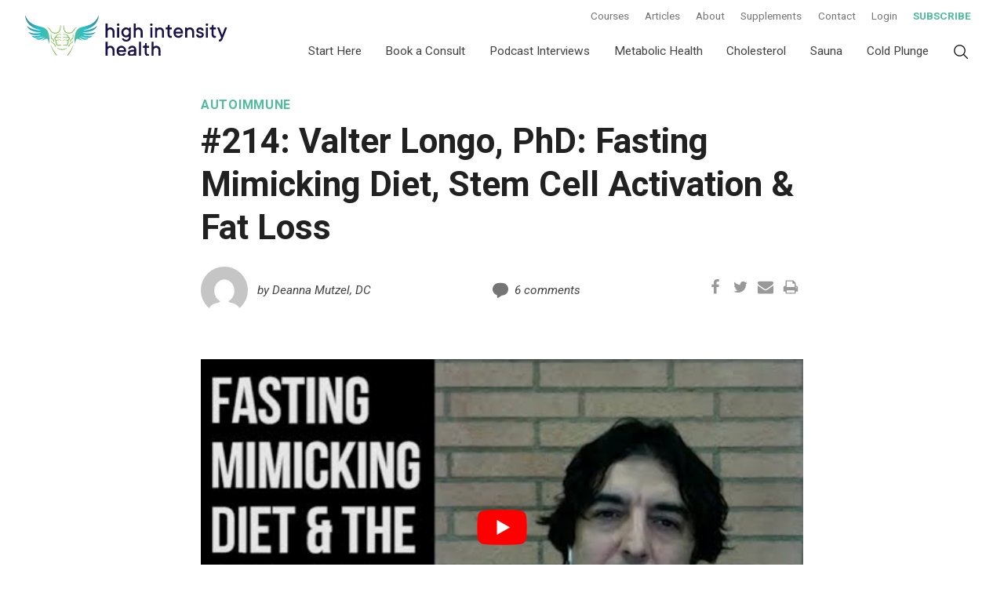

--- FILE ---
content_type: text/html; charset=UTF-8
request_url: https://highintensityhealth.com/valter-longo-fasting-mimicking-diet-stem-cell-activation-fat-loss/
body_size: 28130
content:
<!doctype html>
<html class="no-js " lang="en-US">
<head>
  <meta charset="UTF-8">
  <meta name="viewport" content="width=device-width, initial-scale=1.0">
  <meta http-equiv="X-UA-Compatible" content="IE=edge,chrome=1"> <!-- Google Chrome Frame for IE -->

  <link rel="profile" href="https://gmpg.org/xfn/11">
  <link rel="pingback" href="">

  
  <!-- Google Analytics -->
      <script>
      (function(i,s,o,g,r,a,m){i['GoogleAnalyticsObject']=r;i[r]=i[r]||function(){
      (i[r].q=i[r].q||[]).push(arguments)},i[r].l=1*new Date();a=s.createElement(o),
      m=s.getElementsByTagName(o)[0];a.async=1;a.src=g;m.parentNode.insertBefore(a,m)
      })(window,document,'script','//www.google-analytics.com/analytics.js','ga');

      ga('create', 'UA-53159097-1', 'auto');
      ga('send', 'pageview');
    </script>
  
    
    <script>(function(html){html.className = html.className.replace(/\bno-js\b/,'js')})(document.documentElement);</script>
<meta name='robots' content='index, follow, max-image-preview:large, max-snippet:-1, max-video-preview:-1' />
	<style>img:is([sizes="auto" i], [sizes^="auto," i]) { contain-intrinsic-size: 3000px 1500px }</style>
	
	<!-- This site is optimized with the Yoast SEO plugin v23.4 - https://yoast.com/wordpress/plugins/seo/ -->
	<title>#214: Valter Longo, PhD: Fasting Mimicking Diet, Stem Cell Activation &amp; Fat Loss - High Intensity Health | Mike Mutzel</title><link rel="preload" data-rocket-preload as="style" href="https://fonts.googleapis.com/css?family=Open%20Sans%7CRoboto%3A300%2C400italic%2C600italic%2C700italic%2C400%2C600%2C700&#038;display=swap" /><link rel="stylesheet" href="https://fonts.googleapis.com/css?family=Open%20Sans%7CRoboto%3A300%2C400italic%2C600italic%2C700italic%2C400%2C600%2C700&#038;display=swap" media="print" onload="this.media='all'" /><noscript><link rel="stylesheet" href="https://fonts.googleapis.com/css?family=Open%20Sans%7CRoboto%3A300%2C400italic%2C600italic%2C700italic%2C400%2C600%2C700&#038;display=swap" /></noscript><style id="rocket-critical-css">html{font-family:sans-serif;-ms-text-size-adjust:100%;-webkit-text-size-adjust:100%}body{margin:0}article,header,main,nav{display:block}a{background-color:transparent}strong{font-weight:bold}h1{font-size:2em;margin:0.67em 0}img{border:0}svg:not(:root){overflow:hidden}button,input{color:inherit;font:inherit;margin:0}button{overflow:visible}button{text-transform:none}button{-webkit-appearance:button}button::-moz-focus-inner,input::-moz-focus-inner{border:0;padding:0}input{line-height:normal}input[type="search"]{-webkit-appearance:textfield;box-sizing:content-box}input[type="search"]::-webkit-search-cancel-button,input[type="search"]::-webkit-search-decoration{-webkit-appearance:none}.clearfix:before,.clearfix:after{content:"";display:table}.clearfix:after{clear:both}.clearfix{*zoom:1}.container{max-width:1400px;width:95%;margin:0 auto;box-sizing:border-box}*{box-sizing:border-box}h1{padding:0;margin:0.5em 0;line-height:1.25}h1{font-size:35px}@media screen and (min-width:48em){h1{font-size:38px}}@media screen and (min-width:55em){h1{font-size:41px}}@media (min-width:65.625em){h1{font-size:44px}}ul{margin:0;padding:0}img{max-width:100%;height:auto;display:block}button{display:inline-block;padding:1em 1.5em;border-radius:4px;background:#77BB43;color:#fff;text-align:center;text-decoration:none;font-weight:bold}body{font-size:1.1em;line-height:1.6;font-family:-apple-system,BlinkMacSystemFont,"Segoe UI",Roboto,Helvetica,Arial,sans-serif,"Apple Color Emoji","Segoe UI Emoji","Segoe UI Symbol";font-display:swap;color:#212121;font-weight:400}@media screen and (min-width:48em){body{font-size:1.2em}}a{color:#00ACC5;text-decoration:underline;font-weight:bold}.screen-reader-text{clip:rect(1px,1px,1px,1px);position:absolute!important;height:1px;width:1px;overflow:hidden}.content--primary svg{fill:#757575;width:32px;height:32px;min-width:32px;min-height:32px}.icon--xs svg{width:20px;height:20px;min-width:20px;min-height:20px}button,input{font-size:100%;margin:0;vertical-align:baseline}input[type="search"]{box-sizing:content-box}input[type="search"]::-webkit-search-decoration{-webkit-appearance:none}button::-moz-focus-inner,input::-moz-focus-inner{border:0;padding:0}input[type="text"],input[type="email"],input[type="search"]{display:inline-block;padding:0.75em;width:100%;color:#212121;background:#fff;border:1px solid #9E9E9E;-webkit-border-radius:3px;border-radius:3px;background-clip:padding-box;-moz-box-sizing:border-box;-webkit-box-sizing:border-box;box-sizing:border-box}label{font-weight:bold;display:block;margin-bottom:0.25em;color:#212121;vertical-align:middle;line-height:1.25em}.form--search{position:relative;box-sizing:border-box;max-width:600px;width:100%;margin:0 auto}.form--search label{display:none}@media screen and (min-width:55em){.form--search{width:250px}}.form--search__field{font-weight:normal;padding:0.75em;font-size:0.85em}.form--search__submit{position:absolute;display:flex;justify-content:center;padding:5px;right:5px;top:50%;margin-top:-15px;background:none;border:none;width:32px;height:32px}.form--search__submit svg{width:16px;height:16px;min-width:16px;min-height:16px;fill:#757575}.content--post iframe{max-width:100%}.comment-respond a{color:#00ACC5}.comment-respond p{margin-bottom:1.5em}#cancel-comment-reply-link{background:#F5F5F5;color:#424242;padding:1em;border-radius:4px;text-decoration:none;display:block;margin:0 0 0 0.75em;float:right;font-size:15px}@media screen and (min-width:55em){#cancel-comment-reply-link{margin-top:1.5em}}@media (min-width:65.625em){.nav--flex{display:flex}}nav li{list-style-type:none}.header__navigation .header__secondary,.header__navigation .header__primary{display:none}.no-js .header__secondary,.no-js .header__primary{display:block}@media (min-width:65.625em){.header__navigation{display:block}.header__navigation .header__secondary,.header__navigation .header__primary{display:flex;justify-content:flex-end}}.menu-toggle{padding:0.5em 0.75em;font-weight:bold;text-transform:uppercase;letter-spacing:0.1em;font-size:0.9em;display:flex;align-items:center}.menu-toggle::before{content:"";display:block;background-image:url("data:image/svg+xml,%3Csvg xmlns='http://www.w3.org/2000/svg' width='24' height='24' viewBox='0 0 24 24' fill='none' stroke='%23212121' stroke-width='2' stroke-linecap='round' stroke-linejoin='round'%3E%3Cline x1='3' y1='12' x2='21' y2='12'%3E%3C/line%3E%3Cline x1='3' y1='6' x2='21' y2='6'%3E%3C/line%3E%3Cline x1='3' y1='18' x2='21' y2='18'%3E%3C/line%3E%3C/svg%3E");width:28px;height:28px;background-size:28px 28px}.main-navigation{display:flex;flex-flow:row wrap;justify-content:flex-end}.main-navigation>*{flex-basis:100%;max-width:100%}.main-navigation>.menu-item-search{order:1}.main-navigation>.menu-primary-navigation-container{order:2}@media (min-width:65.625em){.main-navigation{flex-flow:row nowrap;align-items:center}.main-navigation>.menu-item-search{flex-basis:initial;max-width:initial;order:2}.main-navigation>.menu-primary-navigation-container{flex-basis:initial;max-width:initial;order:1}}.header__navigation--primary{width:100%}.nav--primary{margin:0.5em 0 0;border-bottom:1px solid #F5F5F5}.nav--primary>li{position:relative}.nav--primary>li+li{border-top:1px solid #F5F5F5}.nav--primary a{font-size:0.9em;box-sizing:border-box;width:100%;color:#424242;text-decoration:none;font-weight:normal;display:block;position:relative;padding:0.75em 0.5em;text-decoration:none}@media (min-width:65.625em){.nav--primary a{font-size:0.7em}}@media (min-width:75em){.nav--primary a{font-size:0.8em}}@media (min-width:65.625em){.nav--primary{display:flex;flex-wrap:nowrap;justify-content:center;align-items:center;margin:0;border-bottom:3px solid transparent}.nav--primary>li+li{border-top:none}.nav--primary a{z-index:100;text-align:center;padding:0.75em 1em}.nav--primary>li>a{border-bottom:3px solid transparent}}.nav--secondary{position:relative}.nav--secondary>li{position:relative;white-space:nowrap;border-bottom:1px solid #F5F5F5}.nav--secondary a{font-size:0.9em;box-sizing:border-box;width:100%;color:#616161;font-weight:normal;text-decoration:none;display:block;position:relative;padding:0.75em 0.5em}@media screen and (min-width:55em){.nav--secondary a{font-size:0.7em}}@media (min-width:65.625em){.nav--secondary{margin-bottom:0}.nav--secondary>li{border-bottom:none}.nav--secondary a{padding:0.75em 0.75em;color:#757575}}.menu-item a{display:flex;align-items:center}.menu-item--callout a{color:#4FBC9F;text-transform:uppercase;font-weight:bold}.menu-item-search{position:relative;z-index:1000;margin:1em 0}.menu-item-search a{padding:0.62em 0.75em;border-bottom:3px solid transparent;line-height:1}.menu-item-search .form--search{display:none;position:absolute;width:300px;right:0;padding:0.75em;background:#F2FBFC}.menu-item-search .form--search label{display:none}.menu-item-search .form--search__field{font-size:ms(-3);padding:1em}.menu-item-search .form--search__submit{right:20px;width:30px;height:30px;margin-top:-18px}.menu-item-search .form--search__submit svg{width:18px;height:18px;min-height:18px;min-width:18px}@media (min-width:65.625em){.menu-item-search{margin:0}.menu-item-search a{display:block}.menu-item-search a svg{width:20px;height:20px;min-height:20px;min-width:20px}}@media (max-width:65.625em){.header__navigation--primary .menu-item-search{display:none}}.heading--page{margin-top:0}.header--page{margin-bottom:0.75em}.header__meta{display:flex;justify-content:space-between;align-items:center;margin:1em 0}.header__meta>*{margin-right:1.5em}.header--post{max-width:768px;margin:0 auto 0.75em}@media screen and (min-width:55em){.header--post{margin-bottom:3em}}.header__author,.header__comments{display:flex;align-items:center;margin-right:2em;font-size:0.8em}.header__author .avatar{max-width:60px;border-radius:30px;margin-right:0.75em}.header__author p,.header__comments p{margin:0;font-style:italic;color:#424242}.header__author p strong{font-weight:normal;text-transform:none}@media screen and (min-width:55em){.header__author,.header__comments{margin-right:6em}}.header__comments{display:flex;align-items:center}.header__comments div[class^="icon"]{display:inherit;margin-right:0.5em}@media screen and (min-width:55em){.header--post.header__image .page__content,.header--post.header__image .header__content{align-items:end;padding-bottom:0;grid-area:2 / 1 / 3 / 3}}.list-item__image{display:block;max-width:100%;flex-basis:100%;margin:0 auto;width:100%}.list-item__meta{color:#424242;display:block;margin-bottom:0.5em;font-weight:normal;text-transform:uppercase;font-size:14px;line-height:1.4;letter-spacing:0.05em;max-width:100%;flex-basis:100%}.list-item__category{display:block;color:#4FBC9F;font-weight:bold;text-transform:uppercase;text-decoration:none;font-size:16px;margin-bottom:0.5em}@media screen and (min-width:48em){.section--copy-image main.image__left .section__content{grid-area:b}.section--copy-image main.image__left .section__image{grid-area:a}}.widget--author .avatar{border-radius:50%;width:60px;height:60px;margin-right:1em}@media screen and (min-width:55em){.widget--author .avatar{width:100px;height:100px}}.logo__icon{position:relative;z-index:10;width:150px;height:100px;margin:0 auto;padding:0 1em;background:#fff;display:block;filter:grayscale(100%)}.header--primary{background:#fff;padding:0.25em 0}@media (min-width:65.625em){.header--primary{padding:0;display:flex;flex-flow:row nowrap;align-items:center;justify-content:space-between}}.header__primary{flex-basis:100%;max-width:100%}.header__logo{display:flex;align-items:center;justify-content:space-between;width:100%}@media (min-width:65.625em){.header__logo{width:268px}}.logo{display:block;margin:10px 10px 10px 0;text-decoration:none;color:#424242;width:200px;height:41px}@media (min-width:65.625em){.logo{width:268px;height:55px;margin-right:0.5em}}.header__navigation--menu,.header__navigation--search{display:flex;align-items:center}@media (min-width:65.625em){.header__navigation--menu,.header__navigation--search{display:none}}.header__navigation{display:flex;flex-flow:row wrap}.header__navigation>div{flex-basis:100%;max-width:100%}.header__navigation .header__secondary{order:2}@media (min-width:65.625em){.header__navigation .header__secondary{order:1}}.header__navigation .header__primary{order:1}@media (min-width:65.625em){.header__navigation .header__primary{order:2}}body{overflow-x:hidden}.content.container{padding-bottom:1.5em}.single .content.container{padding-bottom:0}.content--post{margin:0}.content--post>p:first-child{margin-top:0}.content--primary{margin-top:1em;margin-bottom:1em}@media screen and (min-width:55em){.content--primary{margin-top:1.5em;margin-bottom:1.5em}}.content{max-width:1400px;width:95%;margin:0 auto;box-sizing:border-box}.page--single .post__content{max-width:768px;position:relative;margin-left:auto;margin-right:auto}.post__content{position:relative}.shared-counts-wrap.style-icon{margin-bottom:0;width:inherit}.shared-counts-wrap.style-icon a{text-decoration:none}.shared-counts-wrap.style-icon .shared-counts-button .shared-counts-icon{width:20px;height:20px;min-height:20px;min-width:20px;line-height:20px}.shared-counts-wrap.style-icon .shared-counts-button .shared-counts-icon svg{width:20px;height:20px;min-height:20px;min-width:20px}.shared-counts-wrap{margin:0 0 20px 0;overflow:hidden;width:100%}.shared-counts-wrap .shared-counts-label{letter-spacing:normal}.shared-counts-wrap.style-icon .shared-counts-button{float:left;display:block;margin:0}.shared-counts-wrap.style-icon .shared-counts-button .shared-counts-icon{display:block;width:32px;height:32px;line-height:32px;text-align:center}.shared-counts-wrap.style-icon .shared-counts-button .shared-counts-icon svg{fill:#999999;width:16px;height:16px}.shared-counts-wrap.style-icon .shared-counts-button:not(.included_total) .shared-counts-label,.shared-counts-wrap.style-icon .shared-counts-button:not(.included_total) .shared-counts-count{display:none}.shared-counts-wrap.style-bar .shared-counts-button:not(.included_total) .shared-counts-count{display:none}#shared-counts-modal-wrap{position:fixed;top:0;left:0;width:100%;height:100%;background-color:#fff;background:rgba(0,0,0,0.4);z-index:999;overflow:hidden}.shared-counts-modal{background:#fff;border-radius:4px;box-shadow:0 2px 8px 0 rgba(0,0,0,0.4);font-family:"Helvetica Neue",Helvetica,Arial,sans-serif;width:350px;position:absolute;top:50%;left:50%;margin-left:-175px;transform:translateY(-50%);overflow:hidden}#shared-counts-modal-close{position:absolute;top:8px;right:8px;height:8px;width:8px;display:block;line-height:0;z-index:2}.shared-counts-modal-header{background:#3B5897;color:#fff;line-height:1.2;position:relative;padding:24px;padding-left:88px;z-index:1}.shared-counts-modal-icon{position:absolute;left:24px;top:50%;margin-top:-24px;width:48px;height:48px;fill:#fff}.shared-counts-modal-title{display:block;font-size:20px;margin-bottom:4px}.shared-counts-modal-subtitle{font-size:14px}.shared-counts-modal-content{padding:24px;position:relative}.shared-counts-modal-content label{display:none}.shared-counts-modal-content input[type="text"],.shared-counts-modal-content input[type="email"]{background:#fff;border:1px solid #D9D9D9;border-radius:4px;box-shadow:none;font-size:14px;line-height:16px;padding:8px}.shared-counts-modal-content p{margin-bottom:12px}.shared-counts-modal-content .shared-counts-modal-submit{margin-bottom:0;text-align:center}.shared-counts-modal-content .shared-counts-modal-submit button{background:#3B5897;border:none;border-radius:16px;box-shadow:none;color:#fff;font-size:13px;font-weight:700;line-height:16px;padding:8px 32px}.shared-counts-modal-validation{display:none}#shared-counts-modal-recaptcha{margin:16px 0 18px}#shared-counts-modal-sent{position:absolute;width:calc(100% - 48px);text-align:center;top:50%;transform:translateY(-50%);display:none}</style><link rel="preload" data-rocket-preload as="image" href="https://i.ytimg.com/vi/vdjGgrh5zSk/hqdefault.jpg" fetchpriority="high">
	<meta name="description" content="Valter Longo, PhD, one of the world’s preeminent fasting and longevity experts, says constantly taking fuel on board accelerates aging and growth of cancer." />
	<link rel="canonical" href="https://highintensityhealth.com/valter-longo-fasting-mimicking-diet-stem-cell-activation-fat-loss/" />
	<meta property="og:locale" content="en_US" />
	<meta property="og:type" content="article" />
	<meta property="og:title" content="#214: Valter Longo, PhD: Fasting Mimicking Diet, Stem Cell Activation &amp; Fat Loss - High Intensity Health | Mike Mutzel" />
	<meta property="og:description" content="Valter Longo, PhD, one of the world’s preeminent fasting and longevity experts, says constantly taking fuel on board accelerates aging and growth of cancer." />
	<meta property="og:url" content="https://highintensityhealth.com/valter-longo-fasting-mimicking-diet-stem-cell-activation-fat-loss/" />
	<meta property="og:site_name" content="High Intensity Health | Mike Mutzel" />
	<meta property="article:published_time" content="2018-01-09T20:27:14+00:00" />
	<meta property="article:modified_time" content="2018-01-10T18:18:49+00:00" />
	<meta property="og:image" content="https://highintensityhealth.com/wp-content/uploads/2018/01/Valter-logo.jpg" />
	<meta property="og:image:width" content="1280" />
	<meta property="og:image:height" content="720" />
	<meta property="og:image:type" content="image/jpeg" />
	<meta name="author" content="Deanna Mutzel, DC" />
	<meta name="twitter:label1" content="Written by" />
	<meta name="twitter:data1" content="Deanna Mutzel, DC" />
	<meta name="twitter:label2" content="Est. reading time" />
	<meta name="twitter:data2" content="5 minutes" />
	<script type="application/ld+json" class="yoast-schema-graph">{"@context":"https://schema.org","@graph":[{"@type":"WebPage","@id":"https://highintensityhealth.com/valter-longo-fasting-mimicking-diet-stem-cell-activation-fat-loss/","url":"https://highintensityhealth.com/valter-longo-fasting-mimicking-diet-stem-cell-activation-fat-loss/","name":"#214: Valter Longo, PhD: Fasting Mimicking Diet, Stem Cell Activation & Fat Loss - High Intensity Health | Mike Mutzel","isPartOf":{"@id":"https://highintensityhealth.com/#website"},"primaryImageOfPage":{"@id":"https://highintensityhealth.com/valter-longo-fasting-mimicking-diet-stem-cell-activation-fat-loss/#primaryimage"},"image":{"@id":"https://highintensityhealth.com/valter-longo-fasting-mimicking-diet-stem-cell-activation-fat-loss/#primaryimage"},"thumbnailUrl":"https://highintensityhealth.com/wp-content/uploads/2018/01/Valter-logo.jpg","datePublished":"2018-01-09T20:27:14+00:00","dateModified":"2018-01-10T18:18:49+00:00","author":{"@id":"https://highintensityhealth.com/#/schema/person/8919590937cccaee33b1727762f9b57c"},"description":"Valter Longo, PhD, one of the world’s preeminent fasting and longevity experts, says constantly taking fuel on board accelerates aging and growth of cancer.","breadcrumb":{"@id":"https://highintensityhealth.com/valter-longo-fasting-mimicking-diet-stem-cell-activation-fat-loss/#breadcrumb"},"inLanguage":"en-US","potentialAction":[{"@type":"ReadAction","target":["https://highintensityhealth.com/valter-longo-fasting-mimicking-diet-stem-cell-activation-fat-loss/"]}]},{"@type":"ImageObject","inLanguage":"en-US","@id":"https://highintensityhealth.com/valter-longo-fasting-mimicking-diet-stem-cell-activation-fat-loss/#primaryimage","url":"https://highintensityhealth.com/wp-content/uploads/2018/01/Valter-logo.jpg","contentUrl":"https://highintensityhealth.com/wp-content/uploads/2018/01/Valter-logo.jpg","width":1280,"height":720,"caption":"Valter Longo - Fasting Mimicking Diet & Your Immune System"},{"@type":"BreadcrumbList","@id":"https://highintensityhealth.com/valter-longo-fasting-mimicking-diet-stem-cell-activation-fat-loss/#breadcrumb","itemListElement":[{"@type":"ListItem","position":1,"name":"Home","item":"https://highintensityhealth.com/"},{"@type":"ListItem","position":2,"name":"Articles","item":"https://highintensityhealth.com/articles/"},{"@type":"ListItem","position":3,"name":"#214: Valter Longo, PhD: Fasting Mimicking Diet, Stem Cell Activation &#038; Fat Loss"}]},{"@type":"WebSite","@id":"https://highintensityhealth.com/#website","url":"https://highintensityhealth.com/","name":"High Intensity Health | Mike Mutzel","description":"Fasting, Keto and Longevity Science Explained","potentialAction":[{"@type":"SearchAction","target":{"@type":"EntryPoint","urlTemplate":"https://highintensityhealth.com/?s={search_term_string}"},"query-input":{"@type":"PropertyValueSpecification","valueRequired":true,"valueName":"search_term_string"}}],"inLanguage":"en-US"},{"@type":"Person","@id":"https://highintensityhealth.com/#/schema/person/8919590937cccaee33b1727762f9b57c","name":"Deanna Mutzel, DC","image":{"@type":"ImageObject","inLanguage":"en-US","@id":"https://highintensityhealth.com/#/schema/person/image/","url":"https://secure.gravatar.com/avatar/00bf4dd07ddf6c6c47ac5e9fbde503429bdc0702a939a3b7a9915cf7ee1dc952?s=96&d=mm&r=g","contentUrl":"https://secure.gravatar.com/avatar/00bf4dd07ddf6c6c47ac5e9fbde503429bdc0702a939a3b7a9915cf7ee1dc952?s=96&d=mm&r=g","caption":"Deanna Mutzel, DC"},"description":"Deanna Mutzel is practicing Chiropractor in the greater Seattle area. Follow her at http://instagram.com/realfoodlab","url":"https://highintensityhealth.com/author/Nancy/"}]}</script>
	<!-- / Yoast SEO plugin. -->


<link rel='dns-prefetch' href='//fonts.googleapis.com' />
<link href='https://fonts.gstatic.com' crossorigin rel='preconnect' />
<link rel="alternate" type="application/rss+xml" title="High Intensity Health | Mike Mutzel &raquo; Feed" href="https://highintensityhealth.com/feed/" />
<link rel="alternate" type="application/rss+xml" title="High Intensity Health | Mike Mutzel &raquo; Comments Feed" href="https://highintensityhealth.com/comments/feed/" />
<link rel="alternate" type="application/rss+xml" title="High Intensity Health | Mike Mutzel &raquo; #214: Valter Longo, PhD: Fasting Mimicking Diet, Stem Cell Activation &#038; Fat Loss Comments Feed" href="https://highintensityhealth.com/valter-longo-fasting-mimicking-diet-stem-cell-activation-fat-loss/feed/" />
<style id='wp-emoji-styles-inline-css' type='text/css'>

	img.wp-smiley, img.emoji {
		display: inline !important;
		border: none !important;
		box-shadow: none !important;
		height: 1em !important;
		width: 1em !important;
		margin: 0 0.07em !important;
		vertical-align: -0.1em !important;
		background: none !important;
		padding: 0 !important;
	}
</style>
<link data-minify="1" rel='preload'  href='https://highintensityhealth.com/wp-content/cache/min/1/wp-content/plugins/wp-ultimate-recipe/assets/wpurp-public-forced.css?ver=1764588069' data-rocket-async="style" as="style" onload="this.onload=null;this.rel='stylesheet'" onerror="this.removeAttribute('data-rocket-async')"  type='text/css' media='all' />
<link data-minify="1" rel='preload'  href='https://highintensityhealth.com/wp-content/cache/min/1/wp-content/plugins/wp-ultimate-recipe/vendor/font-awesome/css/font-awesome.min.css?ver=1764588069' data-rocket-async="style" as="style" onload="this.onload=null;this.rel='stylesheet'" onerror="this.removeAttribute('data-rocket-async')"  type='text/css' media='all' />

<link data-minify="1" rel='preload'  href='https://highintensityhealth.com/wp-content/cache/min/1/wp-content/themes/highintensityhealth/style.css?ver=1764588069' data-rocket-async="style" as="style" onload="this.onload=null;this.rel='stylesheet'" onerror="this.removeAttribute('data-rocket-async')"  type='text/css' media='all' />
<link rel='preload'  href='https://highintensityhealth.com/wp-content/plugins/wp-gdpr-compliance/assets/css/front.min.css?ver=1605426765' data-rocket-async="style" as="style" onload="this.onload=null;this.rel='stylesheet'" onerror="this.removeAttribute('data-rocket-async')"  type='text/css' media='all' />
<style id='wpgdprc.css-inline-css' type='text/css'>

            div.wpgdprc .wpgdprc-switch .wpgdprc-switch-inner:before { content: 'Yes'; }
            div.wpgdprc .wpgdprc-switch .wpgdprc-switch-inner:after { content: 'No'; }
        
</style>
<style id='rocket-lazyload-inline-css' type='text/css'>
.rll-youtube-player{position:relative;padding-bottom:56.23%;height:0;overflow:hidden;max-width:100%;}.rll-youtube-player:focus-within{outline: 2px solid currentColor;outline-offset: 5px;}.rll-youtube-player iframe{position:absolute;top:0;left:0;width:100%;height:100%;z-index:100;background:0 0}.rll-youtube-player img{bottom:0;display:block;left:0;margin:auto;max-width:100%;width:100%;position:absolute;right:0;top:0;border:none;height:auto;-webkit-transition:.4s all;-moz-transition:.4s all;transition:.4s all}.rll-youtube-player img:hover{-webkit-filter:brightness(75%)}.rll-youtube-player .play{height:100%;width:100%;left:0;top:0;position:absolute;background:url(https://highintensityhealth.com/wp-content/plugins/wp-rocket/assets/img/youtube.png) no-repeat center;background-color: transparent !important;cursor:pointer;border:none;}.wp-embed-responsive .wp-has-aspect-ratio .rll-youtube-player{position:absolute;padding-bottom:0;width:100%;height:100%;top:0;bottom:0;left:0;right:0}
</style>
<script type="text/javascript" src="https://highintensityhealth.com/wp-includes/js/jquery/jquery.min.js?ver=3.7.1" id="jquery-core-js"></script>
<script data-minify="1" type="text/javascript" src="https://highintensityhealth.com/wp-content/cache/min/1/wp-content/plugins/optin-monster/assets/js/api.js?ver=1764588069" id="optin-monster-api-script-js" data-rocket-defer defer></script>
<link rel="https://api.w.org/" href="https://highintensityhealth.com/wp-json/" /><link rel="alternate" title="JSON" type="application/json" href="https://highintensityhealth.com/wp-json/wp/v2/posts/3574" /><link rel='shortlink' href='https://highintensityhealth.com/?p=3574' />
<link rel="alternate" title="oEmbed (JSON)" type="application/json+oembed" href="https://highintensityhealth.com/wp-json/oembed/1.0/embed?url=https%3A%2F%2Fhighintensityhealth.com%2Fvalter-longo-fasting-mimicking-diet-stem-cell-activation-fat-loss%2F" />
<link rel="alternate" title="oEmbed (XML)" type="text/xml+oembed" href="https://highintensityhealth.com/wp-json/oembed/1.0/embed?url=https%3A%2F%2Fhighintensityhealth.com%2Fvalter-longo-fasting-mimicking-diet-stem-cell-activation-fat-loss%2F&#038;format=xml" />
<meta charset="UTF-8"><meta name="viewport" content="width=device-width, initial-scale=1"><link rel="profile" href="https://gmpg.org/xfn/11"><link rel="pingback" href="https://highintensityhealth.com/xmlrpc.php"><link rel="icon" href="https://highintensityhealth.com/wp-content/uploads/2019/11/cropped-favicon-32x32.png" sizes="32x32" />
<link rel="icon" href="https://highintensityhealth.com/wp-content/uploads/2019/11/cropped-favicon-192x192.png" sizes="192x192" />
<link rel="apple-touch-icon" href="https://highintensityhealth.com/wp-content/uploads/2019/11/cropped-favicon-180x180.png" />
<meta name="msapplication-TileImage" content="https://highintensityhealth.com/wp-content/uploads/2019/11/cropped-favicon-270x270.png" />
<noscript><style id="rocket-lazyload-nojs-css">.rll-youtube-player, [data-lazy-src]{display:none !important;}</style></noscript><script>
/*! loadCSS rel=preload polyfill. [c]2017 Filament Group, Inc. MIT License */
(function(w){"use strict";if(!w.loadCSS){w.loadCSS=function(){}}
var rp=loadCSS.relpreload={};rp.support=(function(){var ret;try{ret=w.document.createElement("link").relList.supports("preload")}catch(e){ret=!1}
return function(){return ret}})();rp.bindMediaToggle=function(link){var finalMedia=link.media||"all";function enableStylesheet(){link.media=finalMedia}
if(link.addEventListener){link.addEventListener("load",enableStylesheet)}else if(link.attachEvent){link.attachEvent("onload",enableStylesheet)}
setTimeout(function(){link.rel="stylesheet";link.media="only x"});setTimeout(enableStylesheet,3000)};rp.poly=function(){if(rp.support()){return}
var links=w.document.getElementsByTagName("link");for(var i=0;i<links.length;i++){var link=links[i];if(link.rel==="preload"&&link.getAttribute("as")==="style"&&!link.getAttribute("data-loadcss")){link.setAttribute("data-loadcss",!0);rp.bindMediaToggle(link)}}};if(!rp.support()){rp.poly();var run=w.setInterval(rp.poly,500);if(w.addEventListener){w.addEventListener("load",function(){rp.poly();w.clearInterval(run)})}else if(w.attachEvent){w.attachEvent("onload",function(){rp.poly();w.clearInterval(run)})}}
if(typeof exports!=="undefined"){exports.loadCSS=loadCSS}
else{w.loadCSS=loadCSS}}(typeof global!=="undefined"?global:this))
</script></head>

<body id="high-intensity-health" class="wp-singular post-template-default single single-post postid-3574 single-format-standard wp-embed-responsive wp-theme-highintensityhealth">
  <header id="masthead" class="header header--primary container" role="banner">
    <div class="header__logo">
      <div class="header__navigation--menu">
        <div id="menu-toggle" class="menu-toggle" aria-label="Menu"></div>
      </div>
      <a href="https://highintensityhealth.com" class="logo">
        <img class="logo__image" src="https://highintensityhealth.com/wp-content/themes/highintensityhealth/images/logo/logo-high-intensity-health.svg" alt="High Intensity Health | Mike Mutzel">
      </a>
      <div class="header__navigation--search">
        <div class="menu-item-search">
          <a href="#">
            <svg xmlns="http://www.w3.org/2000/svg" width="24" height="24" viewBox="0 0 24 24">
  <path fill-rule="evenodd" d="M18.1252007,17.0637241 L23.8637011,22.803041 C24.1565735,23.095955 24.1565397,23.5708288 23.8636257,23.8637011 C23.5707116,24.1565735 23.0958379,24.1565397 22.8029655,23.8636257 L17.0648606,18.1247044 C16.4098991,18.6761628 15.6627841,19.1406663 14.833679,19.4930275 C10.3577074,21.3952701 5.1871431,19.3088505 3.28490052,14.8328788 C1.38265793,10.3569071 3.4690776,5.18634283 7.94504928,3.28410025 C12.421021,1.38185766 17.5915852,3.46827733 19.4938278,7.94424901 C20.8359499,11.1022586 20.192528,14.6060342 18.1252007,17.0637241 Z M16.5995182,16.5130055 C18.6099929,14.4673058 19.3049601,11.334859 18.1133264,8.53094811 C16.5351088,4.81740631 12.2452902,3.08638405 8.53174838,4.66460166 C4.81820658,6.24281928 3.08718432,10.5326379 4.66540193,14.2461797 C6.24361955,17.9597215 10.5334381,19.6907437 14.2469799,18.1125261 C15.1170283,17.7427644 15.8782519,17.2241571 16.5135882,16.5989887 C16.5266842,16.5835993 16.5405018,16.5686138 16.555041,16.5540766 C16.5694413,16.5396783 16.5842815,16.5259879 16.5995182,16.5130055 Z"/>
</svg>
          </a>
          

<form role="search" method="get" class="form--search" action="https://highintensityhealth.com/">
  <label for="search-form-695df8f6605d5">
    <span class="screen-reader-text">Search for:</span>
  </label>
  <input type="search" id="search-form-695df8f6605d5" class="form--search__field" placeholder="Search the site&hellip;" value="" name="s" />
  <button type="submit" class="form--search__submit">
    <svg xmlns="http://www.w3.org/2000/svg" width="24" height="24" viewBox="0 0 24 24">
  <path fill-rule="evenodd" d="M18.1252007,17.0637241 L23.8637011,22.803041 C24.1565735,23.095955 24.1565397,23.5708288 23.8636257,23.8637011 C23.5707116,24.1565735 23.0958379,24.1565397 22.8029655,23.8636257 L17.0648606,18.1247044 C16.4098991,18.6761628 15.6627841,19.1406663 14.833679,19.4930275 C10.3577074,21.3952701 5.1871431,19.3088505 3.28490052,14.8328788 C1.38265793,10.3569071 3.4690776,5.18634283 7.94504928,3.28410025 C12.421021,1.38185766 17.5915852,3.46827733 19.4938278,7.94424901 C20.8359499,11.1022586 20.192528,14.6060342 18.1252007,17.0637241 Z M16.5995182,16.5130055 C18.6099929,14.4673058 19.3049601,11.334859 18.1133264,8.53094811 C16.5351088,4.81740631 12.2452902,3.08638405 8.53174838,4.66460166 C4.81820658,6.24281928 3.08718432,10.5326379 4.66540193,14.2461797 C6.24361955,17.9597215 10.5334381,19.6907437 14.2469799,18.1125261 C15.1170283,17.7427644 15.8782519,17.2241571 16.5135882,16.5989887 C16.5266842,16.5835993 16.5405018,16.5686138 16.555041,16.5540766 C16.5694413,16.5396783 16.5842815,16.5259879 16.5995182,16.5130055 Z"/>
</svg>
    <span class="screen-reader-text">Search</span>
  </button>
</form>
        </div>
      </div>
    </div>
    <div class="header__navigation">
                  <div class="header__secondary">
        <div class="header__navigation--secondary">
          <nav id="site-navigation--secondary" class="main-navigation" role="navigation" aria-label="Secondary Menu">
            <div class="menu-secondary-navigation-container"><ul id="menu-secondary-navigation" class="nav--flex nav--secondary clearfix"><li id="menu-item-4592" class="menu-item"><a href="https://courses.highintensityhealth.com/store">Courses</a></li>
<li id="menu-item-4589" class="menu-item current_page_parent"><a href="https://highintensityhealth.com/articles/">Articles</a></li>
<li id="menu-item-4590" class="menu-item"><a href="https://highintensityhealth.com/about/">About</a></li>
<li id="menu-item-4591" class="menu-item"><a href="https://myoxcience.com/shop/">Supplements</a></li>
<li id="menu-item-4593" class="menu-item"><a href="https://highintensityhealth.com/contact/">Contact</a></li>
<li id="menu-item-4594" class="menu-item"><a href="https://courses.highintensityhealth.com/login">Login</a></li>
<li id="menu-item-4595" class="menu-item--callout menu-item"><a href="https://courses.highintensityhealth.com/blood-work-cheat-sheet">Subscribe</a></li>
</ul></div>          </nav>
        </div>
      </div>
                        <div class="header__primary" id="site-header-menu">
        <div class="header__navigation--primary">
          <nav id="site-navigation" class="main-navigation" role="navigation" aria-label="Primary Menu">
            <div class="menu-primary-navigation-container"><ul id="menu-primary-navigation" class="nav--flex nav--primary clearfix"><li id="menu-item-4579" class="menu-item"><a href="https://courses.highintensityhealth.com/blood-work-cheat-sheet">Start Here</a></li>
<li id="menu-item-6274" class="menu-item"><a href="https://courses.highintensityhealth.com/1-on-1-consult-with-mike">Book a Consult</a></li>
<li id="menu-item-5885" class="menu-item"><a href="https://highintensityhealth.com/category/podcast/">Podcast Interviews</a></li>
<li id="menu-item-4581" class="menu-item current-post-ancestor current-menu-parent current-post-parent"><a href="https://highintensityhealth.com/category/blood-sugar/">Metabolic Health</a></li>
<li id="menu-item-6092" class="menu-item"><a href="https://highintensityhealth.com/category/cholesterol/">Cholesterol</a></li>
<li id="menu-item-6093" class="menu-item"><a href="https://highintensityhealth.com/category/sauna/">Sauna</a></li>
<li id="menu-item-6094" class="menu-item"><a href="https://highintensityhealth.com/category/cold-plunge/">Cold Plunge</a></li>
</ul></div>            <div class="menu-item-search">
              <a href="#">
                <svg xmlns="http://www.w3.org/2000/svg" width="24" height="24" viewBox="0 0 24 24">
  <path fill-rule="evenodd" d="M18.1252007,17.0637241 L23.8637011,22.803041 C24.1565735,23.095955 24.1565397,23.5708288 23.8636257,23.8637011 C23.5707116,24.1565735 23.0958379,24.1565397 22.8029655,23.8636257 L17.0648606,18.1247044 C16.4098991,18.6761628 15.6627841,19.1406663 14.833679,19.4930275 C10.3577074,21.3952701 5.1871431,19.3088505 3.28490052,14.8328788 C1.38265793,10.3569071 3.4690776,5.18634283 7.94504928,3.28410025 C12.421021,1.38185766 17.5915852,3.46827733 19.4938278,7.94424901 C20.8359499,11.1022586 20.192528,14.6060342 18.1252007,17.0637241 Z M16.5995182,16.5130055 C18.6099929,14.4673058 19.3049601,11.334859 18.1133264,8.53094811 C16.5351088,4.81740631 12.2452902,3.08638405 8.53174838,4.66460166 C4.81820658,6.24281928 3.08718432,10.5326379 4.66540193,14.2461797 C6.24361955,17.9597215 10.5334381,19.6907437 14.2469799,18.1125261 C15.1170283,17.7427644 15.8782519,17.2241571 16.5135882,16.5989887 C16.5266842,16.5835993 16.5405018,16.5686138 16.555041,16.5540766 C16.5694413,16.5396783 16.5842815,16.5259879 16.5995182,16.5130055 Z"/>
</svg>
              </a>
              

<form role="search" method="get" class="form--search" action="https://highintensityhealth.com/">
  <label for="search-form-695df8f667cc1">
    <span class="screen-reader-text">Search for:</span>
  </label>
  <input type="search" id="search-form-695df8f667cc1" class="form--search__field" placeholder="Search the site&hellip;" value="" name="s" />
  <button type="submit" class="form--search__submit">
    <svg xmlns="http://www.w3.org/2000/svg" width="24" height="24" viewBox="0 0 24 24">
  <path fill-rule="evenodd" d="M18.1252007,17.0637241 L23.8637011,22.803041 C24.1565735,23.095955 24.1565397,23.5708288 23.8636257,23.8637011 C23.5707116,24.1565735 23.0958379,24.1565397 22.8029655,23.8636257 L17.0648606,18.1247044 C16.4098991,18.6761628 15.6627841,19.1406663 14.833679,19.4930275 C10.3577074,21.3952701 5.1871431,19.3088505 3.28490052,14.8328788 C1.38265793,10.3569071 3.4690776,5.18634283 7.94504928,3.28410025 C12.421021,1.38185766 17.5915852,3.46827733 19.4938278,7.94424901 C20.8359499,11.1022586 20.192528,14.6060342 18.1252007,17.0637241 Z M16.5995182,16.5130055 C18.6099929,14.4673058 19.3049601,11.334859 18.1133264,8.53094811 C16.5351088,4.81740631 12.2452902,3.08638405 8.53174838,4.66460166 C4.81820658,6.24281928 3.08718432,10.5326379 4.66540193,14.2461797 C6.24361955,17.9597215 10.5334381,19.6907437 14.2469799,18.1125261 C15.1170283,17.7427644 15.8782519,17.2241571 16.5135882,16.5989887 C16.5266842,16.5835993 16.5405018,16.5686138 16.555041,16.5540766 C16.5694413,16.5396783 16.5842815,16.5259879 16.5995182,16.5130055 Z"/>
</svg>
    <span class="screen-reader-text">Search</span>
  </button>
</form>
            </div>
          </nav>
        </div>
      </div>
          </div>
  </header>



  <div class="page--single content--primary">
    
    <main class="content container">
      
<header class="header--page header--post">
  <div class="header__content">
    <div class="list-item__meta">
      
<span class="list-item__category">Autoimmune</span>    </div>
    <h1 class="heading--page">
      #214: Valter Longo, PhD: Fasting Mimicking Diet, Stem Cell Activation &#038; Fat Loss    </h1>
    <div class="header__meta">
      <div class="header__author">
        <img alt='' src="data:image/svg+xml,%3Csvg%20xmlns='http://www.w3.org/2000/svg'%20viewBox='0%200%2096%2096'%3E%3C/svg%3E" data-lazy-srcset='https://secure.gravatar.com/avatar/00bf4dd07ddf6c6c47ac5e9fbde503429bdc0702a939a3b7a9915cf7ee1dc952?s=192&#038;d=mm&#038;r=g 2x' class='avatar avatar-96 photo' height='96' width='96' decoding='async' data-lazy-src="https://secure.gravatar.com/avatar/00bf4dd07ddf6c6c47ac5e9fbde503429bdc0702a939a3b7a9915cf7ee1dc952?s=96&#038;d=mm&#038;r=g"/><noscript><img alt='' src='https://secure.gravatar.com/avatar/00bf4dd07ddf6c6c47ac5e9fbde503429bdc0702a939a3b7a9915cf7ee1dc952?s=96&#038;d=mm&#038;r=g' srcset='https://secure.gravatar.com/avatar/00bf4dd07ddf6c6c47ac5e9fbde503429bdc0702a939a3b7a9915cf7ee1dc952?s=192&#038;d=mm&#038;r=g 2x' class='avatar avatar-96 photo' height='96' width='96' decoding='async'/></noscript>        <p>by <strong>Deanna Mutzel, DC</strong></p>
      </div>
      <div class="header__comments">
        <div class="icon--xs">
          <svg xmlns="http://www.w3.org/2000/svg" width="24" height="24" viewBox="0 0 24 24">
  <path fill-rule="evenodd" d="M0,10.5 C0,5.25371525 4.25371525,1 9.5,1 L14.5,1 C19.7462847,1 24,5.25371525 24,10.5 C24,15.7462847 19.7462847,20 14.5,20 L14.3027756,20 L8.5547002,23.8320503 C7.89014547,24.2750868 7,23.7986954 7,23 L7,19.659325 C2.92279398,18.5513847 0,14.8328956 0,10.5 Z"/>
</svg>
        </div>
        <p>6 comments</p>
      </div>
            <div class="shared-counts-wrap shortcode style-icon"><a href="https://www.facebook.com/sharer/sharer.php?u=https://highintensityhealth.com/valter-longo-fasting-mimicking-diet-stem-cell-activation-fat-loss/&amp;display=popup&amp;ref=plugin&amp;src=share_button" title="Share on Facebook"  target="_blank"  rel="nofollow noopener noreferrer"  class="shared-counts-button facebook shared-counts-no-count" data-postid="3574" data-social-network="Facebook" data-social-action="Share" data-social-target="https://highintensityhealth.com/valter-longo-fasting-mimicking-diet-stem-cell-activation-fat-loss/"><span class="shared-counts-icon-label"><span class="shared-counts-icon"><svg version="1.1" xmlns="http://www.w3.org/2000/svg" width="18.8125" height="32" viewBox="0 0 602 1024"><path d="M548 6.857v150.857h-89.714q-49.143 0-66.286 20.571t-17.143 61.714v108h167.429l-22.286 169.143h-145.143v433.714h-174.857v-433.714h-145.714v-169.143h145.714v-124.571q0-106.286 59.429-164.857t158.286-58.571q84 0 130.286 6.857z"></path></svg></span><span class="shared-counts-label">Facebook</span></span><span class="shared-counts-count">0</span></a><a href="https://twitter.com/share?url=https://highintensityhealth.com/valter-longo-fasting-mimicking-diet-stem-cell-activation-fat-loss/&amp;text=%23214%3A%20Valter%20Longo%2C%20PhD%3A%20Fasting%20Mimicking%20Diet%2C%20Stem%20Cell%20Activation%20%26%20Fat%20Loss" title="Share on Twitter"  target="_blank"  rel="nofollow noopener noreferrer"  class="shared-counts-button twitter shared-counts-no-count" data-postid="3574" data-social-network="Twitter" data-social-action="Tweet" data-social-target="https://highintensityhealth.com/valter-longo-fasting-mimicking-diet-stem-cell-activation-fat-loss/"><span class="shared-counts-icon-label"><span class="shared-counts-icon"><svg version="1.1" xmlns="http://www.w3.org/2000/svg" width="29.71875" height="32" viewBox="0 0 951 1024"><path d="M925.714 233.143q-38.286 56-92.571 95.429 0.571 8 0.571 24 0 74.286-21.714 148.286t-66 142-105.429 120.286-147.429 83.429-184.571 31.143q-154.857 0-283.429-82.857 20 2.286 44.571 2.286 128.571 0 229.143-78.857-60-1.143-107.429-36.857t-65.143-91.143q18.857 2.857 34.857 2.857 24.571 0 48.571-6.286-64-13.143-106-63.714t-42-117.429v-2.286q38.857 21.714 83.429 23.429-37.714-25.143-60-65.714t-22.286-88q0-50.286 25.143-93.143 69.143 85.143 168.286 136.286t212.286 56.857q-4.571-21.714-4.571-42.286 0-76.571 54-130.571t130.571-54q80 0 134.857 58.286 62.286-12 117.143-44.571-21.143 65.714-81.143 101.714 53.143-5.714 106.286-28.571z"></path></svg></span><span class="shared-counts-label">Tweet</span></span><span class="shared-counts-count">0</span></a><a href="#shared-counts-email" title="Share via Email"  class="shared-counts-button email no-scroll shared-counts-no-count" data-postid="3574" data-social-network="Email" data-social-action="Emailed" data-social-target="https://highintensityhealth.com/valter-longo-fasting-mimicking-diet-stem-cell-activation-fat-loss/"><span class="shared-counts-icon-label"><span class="shared-counts-icon"><svg version="1.1" xmlns="http://www.w3.org/2000/svg" width="32" height="32" viewBox="0 0 1024 1024"><path d="M1024 405.714v453.714q0 37.714-26.857 64.571t-64.571 26.857h-841.143q-37.714 0-64.571-26.857t-26.857-64.571v-453.714q25.143 28 57.714 49.714 206.857 140.571 284 197.143 32.571 24 52.857 37.429t54 27.429 62.857 14h1.143q29.143 0 62.857-14t54-27.429 52.857-37.429q97.143-70.286 284.571-197.143 32.571-22.286 57.143-49.714zM1024 237.714q0 45.143-28 86.286t-69.714 70.286q-214.857 149.143-267.429 185.714-5.714 4-24.286 17.429t-30.857 21.714-29.714 18.571-32.857 15.429-28.571 5.143h-1.143q-13.143 0-28.571-5.143t-32.857-15.429-29.714-18.571-30.857-21.714-24.286-17.429q-52-36.571-149.714-104.286t-117.143-81.429q-35.429-24-66.857-66t-31.429-78q0-44.571 23.714-74.286t67.714-29.714h841.143q37.143 0 64.286 26.857t27.143 64.571z"></path></svg></span><span class="shared-counts-label">Email</span></span><span class="shared-counts-count">0</span></a><a href="javascript:window.print()" title="Print this Page"  class="shared-counts-button print shared-counts-no-count" data-postid="3574" data-social-network="Print" data-social-action="Printed" data-social-target="https://highintensityhealth.com/valter-longo-fasting-mimicking-diet-stem-cell-activation-fat-loss/"><span class="shared-counts-icon-label"><span class="shared-counts-icon"><svg version="1.1" xmlns="http://www.w3.org/2000/svg" width="29.71875" height="32" viewBox="0 0 951 1024"><path d="M219.429 877.714h512v-146.286h-512v146.286zM219.429 512h512v-219.429h-91.429q-22.857 0-38.857-16t-16-38.857v-91.429h-365.714v365.714zM877.714 548.571q0-14.857-10.857-25.714t-25.714-10.857-25.714 10.857-10.857 25.714 10.857 25.714 25.714 10.857 25.714-10.857 10.857-25.714zM950.857 548.571v237.714q0 7.429-5.429 12.857t-12.857 5.429h-128v91.429q0 22.857-16 38.857t-38.857 16h-548.571q-22.857 0-38.857-16t-16-38.857v-91.429h-128q-7.429 0-12.857-5.429t-5.429-12.857v-237.714q0-45.143 32.286-77.429t77.429-32.286h36.571v-310.857q0-22.857 16-38.857t38.857-16h384q22.857 0 50.286 11.429t43.429 27.429l86.857 86.857q16 16 27.429 43.429t11.429 50.286v146.286h36.571q45.143 0 77.429 32.286t32.286 77.429z"></path></svg></span><span class="shared-counts-label">Print</span></span><span class="shared-counts-count">0</span></a></div>    </div>
      </div>
</header>

      <article class="post__content">
        <div class="content--post">
          <p><div class="rll-youtube-player" data-src="https://www.youtube.com/embed/vdjGgrh5zSk" data-id="vdjGgrh5zSk" data-query="" data-alt=""></div><noscript><iframe width="560" height="315" src="https://www.youtube.com/embed/vdjGgrh5zSk" frameborder="0" allow="autoplay; encrypted-media" allowfullscreen></iframe></noscript></p>
<h3>About this Episode </h3>
<p>Valter Longo, PhD, one of the world’s preeminent fasting and longevity experts, says constantly taking fuel on board accelerates aging and growth of neoplasms (aka cancers).</p>
<p>He provides an even more compelling prospective: periodic starvation helps the body clean house (i.e., eat weak and aberrant cells) in the same way sleep helps clean the brain at night.</p>
<p>He also discusses how too much dietary protein—the macronutrient that purportedly prevents our muscles from shriveling up—can accelerate growth and aging.</p>
<h3>Connect with Valter</h3>
<p><a href="http://gero.usc.edu/faculty/longo" rel="noopener" target="_blank">www.gero.usc.edu/faculty/longo</a></p>
<h3>Listen to the Podcast Audio</h3>
<h3 style="text-align: left;"><a href="https://itunes.apple.com/us/podcast/214-valter-longo-phd-fasting-science-stem-cell-activation/id910048041?i=1000399314227&#038;mt=2" rel="noopener" target="_blank">Listen to the recording</a></h3>
<p>&nbsp;</p>
<style>
.eachbutton {<br />float: left;<br />margin-right: 15px;<br />}<br />.eachbutton img {<br />width: 150px;<br />height: 55px;<br />}<br /></style>
<div class="buttons">
<div class="iTunes eachbutton"><a href="https://itunes.apple.com/us/podcast/214-valter-longo-phd-fasting-science-stem-cell-activation/id910048041?i=1000399314227&#038;mt=2" target="_blank" rel="noopener"><img decoding="async" src="data:image/svg+xml,%3Csvg%20xmlns='http://www.w3.org/2000/svg'%20viewBox='0%200%200%200'%3E%3C/svg%3E" alt="iTunes" data-lazy-src="https://s3.amazonaws.com/Belly_Fat_Effect/images-3.jpeg" /><noscript><img decoding="async" src="https://s3.amazonaws.com/Belly_Fat_Effect/images-3.jpeg" alt="iTunes" /></noscript></a></div>
<div class="soundCloud eachbutton"><a href="https://soundcloud.com/high-intensity-health" target="_blank" rel="noopener"><img decoding="async" src="data:image/svg+xml,%3Csvg%20xmlns='http://www.w3.org/2000/svg'%20viewBox='0%200%200%200'%3E%3C/svg%3E" alt="Sound Cloud" data-lazy-src="https://s3.amazonaws.com/Belly_Fat_Effect/Sound_Cloud_230.jpg" /><noscript><img decoding="async" src="https://s3.amazonaws.com/Belly_Fat_Effect/Sound_Cloud_230.jpg" alt="Sound Cloud" /></noscript></a></div>
<div class="sticher eachbutton"><a href="http://www.stitcher.com/podcast/mike/high-intensity-health" target="_blank" rel="noopener"><img decoding="async" src="data:image/svg+xml,%3Csvg%20xmlns='http://www.w3.org/2000/svg'%20viewBox='0%200%200%200'%3E%3C/svg%3E" alt="Sticher" data-lazy-src="https://s3.amazonaws.com/Belly_Fat_Effect/stitcher-logo.png" /><noscript><img decoding="async" src="https://s3.amazonaws.com/Belly_Fat_Effect/stitcher-logo.png" alt="Sticher" /></noscript></a></div>
</div>
<p>&nbsp;</p>
<p>&nbsp;<br />
<div class="smart-track-player-container stp-color-57bbd7-EEEEEE spp-stp-desktop" data-uid="b3576ba5"></div><div class="spp-shsp-form spp-shsp-form-b3576ba5"></div></p>
<p>&nbsp;</p>
<h3>Want Early Access to Interviews and Additional Bonus Content? <a href="https://highintensityhealth.com/insider" target="_blank" rel="noopener">Become a High Intensity Health Insider and Access Bonus Content</a></h3>
<p>&nbsp;</p>
<p>&nbsp;</p>
<p><a target="_blank" href="https://www.amazon.com/gp/product/0525534075/ref=as_li_tl?ie=UTF8&#038;camp=1789&#038;creative=9325&#038;creativeASIN=0525534075&#038;linkCode=as2&#038;tag=adnume-20&#038;linkId=5e0d07158b54e1bc5240e3b9b37650c9">The Longevity Diet: Discover the New Science Behind Stem Cell Activation and Regeneration to Slow Aging, Fight Disease, and Optimize Weight</a><img decoding="async" src="data:image/svg+xml,%3Csvg%20xmlns='http://www.w3.org/2000/svg'%20viewBox='0%200%201%201'%3E%3C/svg%3E" width="1" height="1" border="0" alt="" style="border:none !important; margin:0px !important;" data-lazy-src="//ir-na.amazon-adsystem.com/e/ir?t=adnume-20&#038;l=am2&#038;o=1&#038;a=0525534075" /><noscript><img decoding="async" src="//ir-na.amazon-adsystem.com/e/ir?t=adnume-20&#038;l=am2&#038;o=1&#038;a=0525534075" width="1" height="1" border="0" alt="" style="border:none !important; margin:0px !important;" /></noscript></p>
<p><a target="_blank"  href="https://www.amazon.com/gp/product/0525534075/ref=as_li_tl?ie=UTF8&#038;camp=1789&#038;creative=9325&#038;creativeASIN=0525534075&#038;linkCode=as2&#038;tag=adnume-20&#038;linkId=b2292482d1b2e155799764294f4a8033"><img decoding="async" border="0" src="data:image/svg+xml,%3Csvg%20xmlns='http://www.w3.org/2000/svg'%20viewBox='0%200%200%200'%3E%3C/svg%3E" data-lazy-src="//ws-na.amazon-adsystem.com/widgets/q?_encoding=UTF8&#038;MarketPlace=US&#038;ASIN=0525534075&#038;ServiceVersion=20070822&#038;ID=AsinImage&#038;WS=1&#038;Format=_SL250_&#038;tag=adnume-20" ><noscript><img decoding="async" border="0" src="//ws-na.amazon-adsystem.com/widgets/q?_encoding=UTF8&#038;MarketPlace=US&#038;ASIN=0525534075&#038;ServiceVersion=20070822&#038;ID=AsinImage&#038;WS=1&#038;Format=_SL250_&#038;tag=adnume-20" ></noscript></a><img decoding="async" src="data:image/svg+xml,%3Csvg%20xmlns='http://www.w3.org/2000/svg'%20viewBox='0%200%201%201'%3E%3C/svg%3E" width="1" height="1" border="0" alt="" style="border:none !important; margin:0px !important;" data-lazy-src="//ir-na.amazon-adsystem.com/e/ir?t=adnume-20&#038;l=am2&#038;o=1&#038;a=0525534075" /><noscript><img decoding="async" src="//ir-na.amazon-adsystem.com/e/ir?t=adnume-20&#038;l=am2&#038;o=1&#038;a=0525534075" width="1" height="1" border="0" alt="" style="border:none !important; margin:0px !important;" /></noscript></p>
<p><a target="_blank" href="https://www.amazon.com/gp/product/1628600012/ref=as_li_tl?ie=UTF8&#038;camp=1789&#038;creative=9325&#038;creativeASIN=1628600012&#038;linkCode=as2&#038;tag=adnume-20&#038;linkId=f326546c2bd034128252b0f1ce439df6">The Complete Guide to Fasting: Heal Your Body Through Intermittent, Alternate-Day, and Extended Fasting</a><img decoding="async" src="data:image/svg+xml,%3Csvg%20xmlns='http://www.w3.org/2000/svg'%20viewBox='0%200%201%201'%3E%3C/svg%3E" width="1" height="1" border="0" alt="" style="border:none !important; margin:0px !important;" data-lazy-src="//ir-na.amazon-adsystem.com/e/ir?t=adnume-20&#038;l=am2&#038;o=1&#038;a=1628600012" /><noscript><img decoding="async" src="//ir-na.amazon-adsystem.com/e/ir?t=adnume-20&#038;l=am2&#038;o=1&#038;a=1628600012" width="1" height="1" border="0" alt="" style="border:none !important; margin:0px !important;" /></noscript></p>
<p><a target="_blank"  href="https://www.amazon.com/gp/product/1628600012/ref=as_li_tl?ie=UTF8&#038;camp=1789&#038;creative=9325&#038;creativeASIN=1628600012&#038;linkCode=as2&#038;tag=adnume-20&#038;linkId=abc2de9ee0dd56c30b437d98e804c2da"><img decoding="async" border="0" src="data:image/svg+xml,%3Csvg%20xmlns='http://www.w3.org/2000/svg'%20viewBox='0%200%200%200'%3E%3C/svg%3E" data-lazy-src="//ws-na.amazon-adsystem.com/widgets/q?_encoding=UTF8&#038;MarketPlace=US&#038;ASIN=1628600012&#038;ServiceVersion=20070822&#038;ID=AsinImage&#038;WS=1&#038;Format=_SL250_&#038;tag=adnume-20" ><noscript><img decoding="async" border="0" src="//ws-na.amazon-adsystem.com/widgets/q?_encoding=UTF8&#038;MarketPlace=US&#038;ASIN=1628600012&#038;ServiceVersion=20070822&#038;ID=AsinImage&#038;WS=1&#038;Format=_SL250_&#038;tag=adnume-20" ></noscript></a><img decoding="async" src="data:image/svg+xml,%3Csvg%20xmlns='http://www.w3.org/2000/svg'%20viewBox='0%200%201%201'%3E%3C/svg%3E" width="1" height="1" border="0" alt="" style="border:none !important; margin:0px !important;" data-lazy-src="//ir-na.amazon-adsystem.com/e/ir?t=adnume-20&#038;l=am2&#038;o=1&#038;a=1628600012" /><noscript><img decoding="async" src="//ir-na.amazon-adsystem.com/e/ir?t=adnume-20&#038;l=am2&#038;o=1&#038;a=1628600012" width="1" height="1" border="0" alt="" style="border:none !important; margin:0px !important;" /></noscript></p>
<p><a target="_blank" href="https://www.amazon.com/gp/product/1771641258/ref=as_li_tl?ie=UTF8&#038;camp=1789&#038;creative=9325&#038;creativeASIN=1771641258&#038;linkCode=as2&#038;tag=adnume-20&#038;linkId=d85d196cbb6e3ad8fd539ab1247d9c23">The Obesity Code: Unlocking the Secrets of Weight Loss</a><img decoding="async" src="data:image/svg+xml,%3Csvg%20xmlns='http://www.w3.org/2000/svg'%20viewBox='0%200%201%201'%3E%3C/svg%3E" width="1" height="1" border="0" alt="" style="border:none !important; margin:0px !important;" data-lazy-src="//ir-na.amazon-adsystem.com/e/ir?t=adnume-20&#038;l=am2&#038;o=1&#038;a=1771641258" /><noscript><img decoding="async" src="//ir-na.amazon-adsystem.com/e/ir?t=adnume-20&#038;l=am2&#038;o=1&#038;a=1771641258" width="1" height="1" border="0" alt="" style="border:none !important; margin:0px !important;" /></noscript></p>
<p><a target="_blank"  href="https://www.amazon.com/gp/product/1771641258/ref=as_li_tl?ie=UTF8&#038;camp=1789&#038;creative=9325&#038;creativeASIN=1771641258&#038;linkCode=as2&#038;tag=adnume-20&#038;linkId=068e792a253e67a0ba6f1feb0921f858"><img decoding="async" border="0" src="data:image/svg+xml,%3Csvg%20xmlns='http://www.w3.org/2000/svg'%20viewBox='0%200%200%200'%3E%3C/svg%3E" data-lazy-src="//ws-na.amazon-adsystem.com/widgets/q?_encoding=UTF8&#038;MarketPlace=US&#038;ASIN=1771641258&#038;ServiceVersion=20070822&#038;ID=AsinImage&#038;WS=1&#038;Format=_SL250_&#038;tag=adnume-20" ><noscript><img decoding="async" border="0" src="//ws-na.amazon-adsystem.com/widgets/q?_encoding=UTF8&#038;MarketPlace=US&#038;ASIN=1771641258&#038;ServiceVersion=20070822&#038;ID=AsinImage&#038;WS=1&#038;Format=_SL250_&#038;tag=adnume-20" ></noscript></a><img decoding="async" src="data:image/svg+xml,%3Csvg%20xmlns='http://www.w3.org/2000/svg'%20viewBox='0%200%201%201'%3E%3C/svg%3E" width="1" height="1" border="0" alt="" style="border:none !important; margin:0px !important;" data-lazy-src="//ir-na.amazon-adsystem.com/e/ir?t=adnume-20&#038;l=am2&#038;o=1&#038;a=1771641258" /><noscript><img decoding="async" src="//ir-na.amazon-adsystem.com/e/ir?t=adnume-20&#038;l=am2&#038;o=1&#038;a=1771641258" width="1" height="1" border="0" alt="" style="border:none !important; margin:0px !important;" /></noscript></p>
<h3>Related Video: <a href="https://youtu.be/v9Aw0P7GjHE" rel="noopener" target="_blank">Intermittent Fasting for Blood Sugar Balance and Weight Loss w/ Jason Fung, MD</a> </h3>
<p><div class="rll-youtube-player" data-src="https://www.youtube.com/embed/v9Aw0P7GjHE" data-id="v9Aw0P7GjHE" data-query="" data-alt=""></div><noscript><iframe width="560" height="315" src="https://www.youtube.com/embed/v9Aw0P7GjHE" frameborder="0" allow="autoplay; encrypted-media" allowfullscreen></iframe></noscript></p>
<h3>Show Notes</h3>
<p><strong>03:46 Growth hormone gene mutations impact longevity and protection from chronic disease.</strong> There is a high prevalence of a mutation in a growth hormone receptor in people in South America. These individuals were of short stature, but they had few age-related diseases. Mice with a similar mutation have record longevity and protection from cancer, diabetes and cognitive decline.</p>
<p><strong>06:18 Ageing and age-related chronic diseases can be regulated through genetic intervention or with nutritional interventions.</strong> When there is plenty of food, the system does not regenerate. In the presence of the sugar, protein and certain amino acids, two sets of genes are turned on. When they are very active, the cell and the organism ages more quickly, develops more mutations, and becomes dysfunctional. Nutrients control the genes, which control the protection and the rejuvenation of the cell. When the genes are activated, the stem cells are kept on standby and regeneration is blocked.</p>
<p><strong>08:40 Starvation has a much greater and faster impact than temporary caloric restriction.</strong> If you are starved, or on a starving mimicking diet, your system reads this as complete starvation. Your body starts breaking down fat and tissues. The inside of a cell begins to break down, autophagy. The most damaged cells are chosen first. Once eating has resumed, you are fueled and begin rebuilding.</p>
<p><strong>10:44 Weaker cells are consumed during a fasting mimicry diet.</strong>  Healthier cells remain. Cancer cells die and healthy cells are protected. Autoimmune cell dies and the immune cells eventually regenerate better than before. This has been shown in mice and is beginning to be shown in humans.</p>
<p><strong>13:10 Most organisms starve most of the time.</strong> Ancient humans probably had frequent bouts of starvation. Starvation represented at time to repair and replace. By eating all the time in our obsessed way, we have eliminated this important tool.</p>
<p><strong>15:46 Low protein helps people under the age of 65 and hurts people over the age of 65.</strong> Excess protein, as part of the North American diet, is damaging to those of us under the age of 65, increasing rates of cancer and overall mortality. After age 65, those of us who report a low protein have poor health. However, did the poor health lead to low protein intake? There is no significant segment of American society that eats a low protein diet to study. After a certain age, there is a reduction in IGF-1/insulin-like growth factor, which is increased by protein and is central in the ageing process.</p>
<p><strong>19:29 Proteins control growth factor/growth hormone</strong> which controls IGF-1, which also controls mTOR. Carbohydrates control pKa. Together they accelerate ageing and inhibit regeneration.</p>
<p><strong>20:51 Athletes need to have enough protein in the regeneration refeed.</strong> You need 30 grams of protein (35 if plant-based) and a certain amount of amino acids per workout. Otherwise, mTOR is not activated and your system does not build muscle mass. Having too much protein all the time impedes muscle formation and blocks stem cells. Pushing the same receptors constantly causes the system to stop and refuses as a means of protection.</p>
<p><strong>24:59 Just adhering to the Fasting Mimicry Diet 5 days out of 30 is enough to have a significant drop</strong> in IGF-1, cholesterol, triglycerides, blood pressure, fasting glucose, and inflammation. Dr. Longo believes that the typical average needed will be 5 days every 3 to 4 months. You should only do the Fasting Mimicry Diet when you need to do it. Healthy athletes on healthy diets should only have to do it about twice a year.</p>
<p><strong>28:06 If you fast over 12 hours every day, you have a two-fold increase in the risk</strong> of needing to have your gallbladder removed. Data indicates that skipping breakfast is associated with increased risk of cardiovascular disease and increased overall mortality.</p>
<p><strong>31:23 Fasting for 14 to 16 hours has benefits:</strong> increased ketone bodies, weight loss, and metabolic advantages.</p>
<p><strong>32:08 Consuming ketone bodies and fatty acids on top of a normal diet is a mistake</strong>. It confuses your metabolism. Long term repercussions are unknown.</p>
<p><strong>37:46 Fasting Mimicry Diet is the result of years of researching the connection of each</strong> <strong>component of food and the genes that regulate ageing and regeneration.</strong> Protein is low and chosen by the amino acid content. Carbohydrates are low and particularly low in sugar. Fats are high and particularly high in certain types of fats. This helps you to avoid malnourishment, hypotension and hypoglycemia. Satiety and taste are also factored.</p>
<p><strong>40:45 Dr. Longo’s Morning Routine:</strong> He drinks a mix of black tea and green tea with a whole lemon and preserved fruit. He rides stationary bike and breaks his fast after exercise.</p>
<p><strong>44:04 Dr. Longo’s Desert Island Nutrient:</strong> He would bring garbanzo beans for their nutrition and taste. For him, it is nearly a perfect food. Around the world, locations with record longevity have one commonality is the high consumption of beans. It is important not to demonize a food from the results of a few experiments or a few people with sensitivities.</p>
<p><strong>47:52 Dr. Longo’s Elevator Pitch:</strong> Implement The Fasting Mimicry Diet through the population.</p>
<p>&nbsp;</p>
        </div>
        <footer class="footer--post">
          <div class="post__meta">
            <div class="nav--breadcrumbs"><span><span><a href="https://highintensityhealth.com/">Home</a></span> / <span><a href="https://highintensityhealth.com/articles/">Articles</a></span> / <span class="breadcrumb_last" aria-current="page">#214: Valter Longo, PhD: Fasting Mimicking Diet, Stem Cell Activation &#038; Fat Loss</span></span></div>            <div class="post__date">
              <strong>Published on</strong> <time itemprop="datePublished" content="2018-01-09T20:27:14-08:00">January 9, 2018</time>            </div>
          </div>

          <div class="section--share text--center">
            <h5>Share this article</h5>
            <div class="shared-counts-wrap shortcode style-bar"><a href="https://www.facebook.com/sharer/sharer.php?u=https://highintensityhealth.com/valter-longo-fasting-mimicking-diet-stem-cell-activation-fat-loss/&amp;display=popup&amp;ref=plugin&amp;src=share_button" title="Share on Facebook"  target="_blank"  rel="nofollow noopener noreferrer"  class="shared-counts-button facebook shared-counts-no-count" data-postid="3574" data-social-network="Facebook" data-social-action="Share" data-social-target="https://highintensityhealth.com/valter-longo-fasting-mimicking-diet-stem-cell-activation-fat-loss/"><span class="shared-counts-icon-label"><span class="shared-counts-icon"><svg version="1.1" xmlns="http://www.w3.org/2000/svg" width="18.8125" height="32" viewBox="0 0 602 1024"><path d="M548 6.857v150.857h-89.714q-49.143 0-66.286 20.571t-17.143 61.714v108h167.429l-22.286 169.143h-145.143v433.714h-174.857v-433.714h-145.714v-169.143h145.714v-124.571q0-106.286 59.429-164.857t158.286-58.571q84 0 130.286 6.857z"></path></svg></span><span class="shared-counts-label">Facebook</span></span><span class="shared-counts-count">0</span></a><a href="https://twitter.com/share?url=https://highintensityhealth.com/valter-longo-fasting-mimicking-diet-stem-cell-activation-fat-loss/&amp;text=%23214%3A%20Valter%20Longo%2C%20PhD%3A%20Fasting%20Mimicking%20Diet%2C%20Stem%20Cell%20Activation%20%26%20Fat%20Loss" title="Share on Twitter"  target="_blank"  rel="nofollow noopener noreferrer"  class="shared-counts-button twitter shared-counts-no-count" data-postid="3574" data-social-network="Twitter" data-social-action="Tweet" data-social-target="https://highintensityhealth.com/valter-longo-fasting-mimicking-diet-stem-cell-activation-fat-loss/"><span class="shared-counts-icon-label"><span class="shared-counts-icon"><svg version="1.1" xmlns="http://www.w3.org/2000/svg" width="29.71875" height="32" viewBox="0 0 951 1024"><path d="M925.714 233.143q-38.286 56-92.571 95.429 0.571 8 0.571 24 0 74.286-21.714 148.286t-66 142-105.429 120.286-147.429 83.429-184.571 31.143q-154.857 0-283.429-82.857 20 2.286 44.571 2.286 128.571 0 229.143-78.857-60-1.143-107.429-36.857t-65.143-91.143q18.857 2.857 34.857 2.857 24.571 0 48.571-6.286-64-13.143-106-63.714t-42-117.429v-2.286q38.857 21.714 83.429 23.429-37.714-25.143-60-65.714t-22.286-88q0-50.286 25.143-93.143 69.143 85.143 168.286 136.286t212.286 56.857q-4.571-21.714-4.571-42.286 0-76.571 54-130.571t130.571-54q80 0 134.857 58.286 62.286-12 117.143-44.571-21.143 65.714-81.143 101.714 53.143-5.714 106.286-28.571z"></path></svg></span><span class="shared-counts-label">Tweet</span></span><span class="shared-counts-count">0</span></a><a href="#shared-counts-email" title="Share via Email"  class="shared-counts-button email no-scroll shared-counts-no-count" data-postid="3574" data-social-network="Email" data-social-action="Emailed" data-social-target="https://highintensityhealth.com/valter-longo-fasting-mimicking-diet-stem-cell-activation-fat-loss/"><span class="shared-counts-icon-label"><span class="shared-counts-icon"><svg version="1.1" xmlns="http://www.w3.org/2000/svg" width="32" height="32" viewBox="0 0 1024 1024"><path d="M1024 405.714v453.714q0 37.714-26.857 64.571t-64.571 26.857h-841.143q-37.714 0-64.571-26.857t-26.857-64.571v-453.714q25.143 28 57.714 49.714 206.857 140.571 284 197.143 32.571 24 52.857 37.429t54 27.429 62.857 14h1.143q29.143 0 62.857-14t54-27.429 52.857-37.429q97.143-70.286 284.571-197.143 32.571-22.286 57.143-49.714zM1024 237.714q0 45.143-28 86.286t-69.714 70.286q-214.857 149.143-267.429 185.714-5.714 4-24.286 17.429t-30.857 21.714-29.714 18.571-32.857 15.429-28.571 5.143h-1.143q-13.143 0-28.571-5.143t-32.857-15.429-29.714-18.571-30.857-21.714-24.286-17.429q-52-36.571-149.714-104.286t-117.143-81.429q-35.429-24-66.857-66t-31.429-78q0-44.571 23.714-74.286t67.714-29.714h841.143q37.143 0 64.286 26.857t27.143 64.571z"></path></svg></span><span class="shared-counts-label">Email</span></span><span class="shared-counts-count">0</span></a><a href="javascript:window.print()" title="Print this Page"  class="shared-counts-button print shared-counts-no-count" data-postid="3574" data-social-network="Print" data-social-action="Printed" data-social-target="https://highintensityhealth.com/valter-longo-fasting-mimicking-diet-stem-cell-activation-fat-loss/"><span class="shared-counts-icon-label"><span class="shared-counts-icon"><svg version="1.1" xmlns="http://www.w3.org/2000/svg" width="29.71875" height="32" viewBox="0 0 951 1024"><path d="M219.429 877.714h512v-146.286h-512v146.286zM219.429 512h512v-219.429h-91.429q-22.857 0-38.857-16t-16-38.857v-91.429h-365.714v365.714zM877.714 548.571q0-14.857-10.857-25.714t-25.714-10.857-25.714 10.857-10.857 25.714 10.857 25.714 25.714 10.857 25.714-10.857 10.857-25.714zM950.857 548.571v237.714q0 7.429-5.429 12.857t-12.857 5.429h-128v91.429q0 22.857-16 38.857t-38.857 16h-548.571q-22.857 0-38.857-16t-16-38.857v-91.429h-128q-7.429 0-12.857-5.429t-5.429-12.857v-237.714q0-45.143 32.286-77.429t77.429-32.286h36.571v-310.857q0-22.857 16-38.857t38.857-16h384q22.857 0 50.286 11.429t43.429 27.429l86.857 86.857q16 16 27.429 43.429t11.429 50.286v146.286h36.571q45.143 0 77.429 32.286t32.286 77.429z"></path></svg></span><span class="shared-counts-label">Print</span></span><span class="shared-counts-count">0</span></a></div>          </div>

                    <section class="section--author-categories flex flex--top" style="max-width:100%;">
            <div class="widget--author col col--12 col__md--7">
              <img alt='' src="data:image/svg+xml,%3Csvg%20xmlns='http://www.w3.org/2000/svg'%20viewBox='0%200%20256%20256'%3E%3C/svg%3E" data-lazy-srcset='https://secure.gravatar.com/avatar/00bf4dd07ddf6c6c47ac5e9fbde503429bdc0702a939a3b7a9915cf7ee1dc952?s=512&#038;d=mm&#038;r=g 2x' class='avatar avatar-256 photo' height='256' width='256' decoding='async' data-lazy-src="https://secure.gravatar.com/avatar/00bf4dd07ddf6c6c47ac5e9fbde503429bdc0702a939a3b7a9915cf7ee1dc952?s=256&#038;d=mm&#038;r=g"/><noscript><img alt='' src='https://secure.gravatar.com/avatar/00bf4dd07ddf6c6c47ac5e9fbde503429bdc0702a939a3b7a9915cf7ee1dc952?s=256&#038;d=mm&#038;r=g' srcset='https://secure.gravatar.com/avatar/00bf4dd07ddf6c6c47ac5e9fbde503429bdc0702a939a3b7a9915cf7ee1dc952?s=512&#038;d=mm&#038;r=g 2x' class='avatar avatar-256 photo' height='256' width='256' decoding='async'/></noscript>              <div class="widget__content">
                <h4 class="widget__title">Deanna Mutzel, DC</h4>
                <div class="widget__text">
                  Deanna Mutzel is practicing Chiropractor in the greater Seattle area. Follow her at http://instagram.com/realfoodlab                </div>
              </div>
            </div>
                          <aside class="col col--12 col__md--5 section--category clearfix">
                <ul class="post-categories">
	<li><a href="https://highintensityhealth.com/category/autoimmune/" rel="category tag">Autoimmune</a></li>
	<li><a href="https://highintensityhealth.com/category/blood-sugar/" rel="category tag">Blood Sugar</a></li>
	<li><a href="https://highintensityhealth.com/category/cancer/" rel="category tag">Cancer</a></li>
	<li><a href="https://highintensityhealth.com/category/epigenetics/" rel="category tag">Epigenetics</a></li>
	<li><a href="https://highintensityhealth.com/category/ketogenic-diet/" rel="category tag">Ketogenic Diet</a></li>
	<li><a href="https://highintensityhealth.com/category/muscle/" rel="category tag">Muscle</a></li></ul>              </aside>
                      </section>

                    
                    <section class="section--related">

            <h4 class="section__heading">Related Articles</h4><div class="listing listing--2x2">
<a href="https://highintensityhealth.com/berberines-stunning-impact-on-key-metabolic-markers-revealed/" class='list-item list-item--minimal clearfix'>
  <img width="990" height="560" src="data:image/svg+xml,%3Csvg%20xmlns='http://www.w3.org/2000/svg'%20viewBox='0%200%20990%20560'%3E%3C/svg%3E" class="list-item__image wp-image-6272 wp-post-image" alt="Berberine Improves Key Metabolic Markers: Blood Sugar, Triglycerides, and A1C make this headline more curiosity driven" decoding="async" data-lazy-srcset="https://highintensityhealth.com/wp-content/uploads/2025/04/why-berberine-is-turning-heads-990x560.jpg 990w, https://highintensityhealth.com/wp-content/uploads/2025/04/why-berberine-is-turning-heads-300x169.jpg 300w, https://highintensityhealth.com/wp-content/uploads/2025/04/why-berberine-is-turning-heads-150x84.jpg 150w, https://highintensityhealth.com/wp-content/uploads/2025/04/why-berberine-is-turning-heads-600x338.jpg 600w" data-lazy-sizes="(max-width: 990px) 100vw, 990px" data-lazy-src="https://highintensityhealth.com/wp-content/uploads/2025/04/why-berberine-is-turning-heads-990x560.jpg" /><noscript><img width="990" height="560" src="https://highintensityhealth.com/wp-content/uploads/2025/04/why-berberine-is-turning-heads-990x560.jpg" class="list-item__image wp-image-6272 wp-post-image" alt="Berberine Improves Key Metabolic Markers: Blood Sugar, Triglycerides, and A1C make this headline more curiosity driven" decoding="async" srcset="https://highintensityhealth.com/wp-content/uploads/2025/04/why-berberine-is-turning-heads-990x560.jpg 990w, https://highintensityhealth.com/wp-content/uploads/2025/04/why-berberine-is-turning-heads-300x169.jpg 300w, https://highintensityhealth.com/wp-content/uploads/2025/04/why-berberine-is-turning-heads-150x84.jpg 150w, https://highintensityhealth.com/wp-content/uploads/2025/04/why-berberine-is-turning-heads-600x338.jpg 600w" sizes="(max-width: 990px) 100vw, 990px" /></noscript>  <div class="list-item__content ">
    <header class="list-item__header">
      
<span class="list-item__category">Blood Sugar</span>      <h2 class="h6 list-item__heading">Berberine’s Stunning Impact on Key Metabolic Markers Revealed</h2>
    </header>
  </div>
</a>

<a href="https://highintensityhealth.com/high-dose-vitamin-d-may-be-the-key-to-fat-loss-muscle-growth/" class='list-item list-item--minimal clearfix'>
  <img width="990" height="560" src="data:image/svg+xml,%3Csvg%20xmlns='http://www.w3.org/2000/svg'%20viewBox='0%200%20990%20560'%3E%3C/svg%3E" class="list-item__image wp-image-6253 wp-post-image" alt="Vitamin D Fat Loss and Muscle Growth" decoding="async" data-lazy-srcset="https://highintensityhealth.com/wp-content/uploads/2025/03/Vitamin-D-Fat-Loss-and-Muscle-Growth-990x560.jpg 990w, https://highintensityhealth.com/wp-content/uploads/2025/03/Vitamin-D-Fat-Loss-and-Muscle-Growth-300x169.jpg 300w, https://highintensityhealth.com/wp-content/uploads/2025/03/Vitamin-D-Fat-Loss-and-Muscle-Growth-150x84.jpg 150w, https://highintensityhealth.com/wp-content/uploads/2025/03/Vitamin-D-Fat-Loss-and-Muscle-Growth-600x338.jpg 600w" data-lazy-sizes="(max-width: 990px) 100vw, 990px" data-lazy-src="https://highintensityhealth.com/wp-content/uploads/2025/03/Vitamin-D-Fat-Loss-and-Muscle-Growth-990x560.jpg" /><noscript><img width="990" height="560" src="https://highintensityhealth.com/wp-content/uploads/2025/03/Vitamin-D-Fat-Loss-and-Muscle-Growth-990x560.jpg" class="list-item__image wp-image-6253 wp-post-image" alt="Vitamin D Fat Loss and Muscle Growth" decoding="async" srcset="https://highintensityhealth.com/wp-content/uploads/2025/03/Vitamin-D-Fat-Loss-and-Muscle-Growth-990x560.jpg 990w, https://highintensityhealth.com/wp-content/uploads/2025/03/Vitamin-D-Fat-Loss-and-Muscle-Growth-300x169.jpg 300w, https://highintensityhealth.com/wp-content/uploads/2025/03/Vitamin-D-Fat-Loss-and-Muscle-Growth-150x84.jpg 150w, https://highintensityhealth.com/wp-content/uploads/2025/03/Vitamin-D-Fat-Loss-and-Muscle-Growth-600x338.jpg 600w" sizes="(max-width: 990px) 100vw, 990px" /></noscript>  <div class="list-item__content ">
    <header class="list-item__header">
      
<span class="list-item__category">Fat Loss</span>      <h2 class="h6 list-item__heading">High-Dose Vitamin D May Be the Key to Fat Loss &#038; Muscle Growth</h2>
    </header>
  </div>
</a>

<a href="https://highintensityhealth.com/study-reveals-why-low-carb-beats-time-restricted-feeding-for-long-term-fat-loss/" class='list-item list-item--minimal clearfix'>
  <img width="990" height="560" src="data:image/svg+xml,%3Csvg%20xmlns='http://www.w3.org/2000/svg'%20viewBox='0%200%20990%20560'%3E%3C/svg%3E" class="list-item__image wp-image-6194 wp-post-image" alt="Low-Carb Better Than Intermittent Fasting for Long-Term Fat Loss, Study Finds." decoding="async" data-lazy-srcset="https://highintensityhealth.com/wp-content/uploads/2024/12/low-carb-vs-daily-fasting-990x560.jpg 990w, https://highintensityhealth.com/wp-content/uploads/2024/12/low-carb-vs-daily-fasting-300x169.jpg 300w, https://highintensityhealth.com/wp-content/uploads/2024/12/low-carb-vs-daily-fasting-150x84.jpg 150w, https://highintensityhealth.com/wp-content/uploads/2024/12/low-carb-vs-daily-fasting-600x338.jpg 600w" data-lazy-sizes="(max-width: 990px) 100vw, 990px" data-lazy-src="https://highintensityhealth.com/wp-content/uploads/2024/12/low-carb-vs-daily-fasting-990x560.jpg" /><noscript><img width="990" height="560" src="https://highintensityhealth.com/wp-content/uploads/2024/12/low-carb-vs-daily-fasting-990x560.jpg" class="list-item__image wp-image-6194 wp-post-image" alt="Low-Carb Better Than Intermittent Fasting for Long-Term Fat Loss, Study Finds." decoding="async" srcset="https://highintensityhealth.com/wp-content/uploads/2024/12/low-carb-vs-daily-fasting-990x560.jpg 990w, https://highintensityhealth.com/wp-content/uploads/2024/12/low-carb-vs-daily-fasting-300x169.jpg 300w, https://highintensityhealth.com/wp-content/uploads/2024/12/low-carb-vs-daily-fasting-150x84.jpg 150w, https://highintensityhealth.com/wp-content/uploads/2024/12/low-carb-vs-daily-fasting-600x338.jpg 600w" sizes="(max-width: 990px) 100vw, 990px" /></noscript>  <div class="list-item__content ">
    <header class="list-item__header">
      
<span class="list-item__category">Low-carb</span>      <h2 class="h6 list-item__heading">Study Reveals Why Low-Carb Beats Time-Restricted Feeding for Long-Term Fat Loss</h2>
    </header>
  </div>
</a>

<a href="https://highintensityhealth.com/junk-food-spikes-this-blood-test-triggers-1-lb-fat-gain-in-just-a-week-study/" class='list-item list-item--minimal clearfix'>
  <img width="990" height="560" src="data:image/svg+xml,%3Csvg%20xmlns='http://www.w3.org/2000/svg'%20viewBox='0%200%20990%20560'%3E%3C/svg%3E" class="list-item__image wp-image-6159 wp-post-image" alt="Junk Food Spikes This Blood Test &amp; Triggers 1 lb Fat Gain in Just a Week (STUDY)" decoding="async" data-lazy-srcset="https://highintensityhealth.com/wp-content/uploads/2024/10/junk-food-no-ammount-is-safe-990x560.jpg 990w, https://highintensityhealth.com/wp-content/uploads/2024/10/junk-food-no-ammount-is-safe-300x169.jpg 300w, https://highintensityhealth.com/wp-content/uploads/2024/10/junk-food-no-ammount-is-safe-150x84.jpg 150w, https://highintensityhealth.com/wp-content/uploads/2024/10/junk-food-no-ammount-is-safe-600x338.jpg 600w" data-lazy-sizes="(max-width: 990px) 100vw, 990px" data-lazy-src="https://highintensityhealth.com/wp-content/uploads/2024/10/junk-food-no-ammount-is-safe-990x560.jpg" /><noscript><img width="990" height="560" src="https://highintensityhealth.com/wp-content/uploads/2024/10/junk-food-no-ammount-is-safe-990x560.jpg" class="list-item__image wp-image-6159 wp-post-image" alt="Junk Food Spikes This Blood Test &amp; Triggers 1 lb Fat Gain in Just a Week (STUDY)" decoding="async" srcset="https://highintensityhealth.com/wp-content/uploads/2024/10/junk-food-no-ammount-is-safe-990x560.jpg 990w, https://highintensityhealth.com/wp-content/uploads/2024/10/junk-food-no-ammount-is-safe-300x169.jpg 300w, https://highintensityhealth.com/wp-content/uploads/2024/10/junk-food-no-ammount-is-safe-150x84.jpg 150w, https://highintensityhealth.com/wp-content/uploads/2024/10/junk-food-no-ammount-is-safe-600x338.jpg 600w" sizes="(max-width: 990px) 100vw, 990px" /></noscript>  <div class="list-item__content ">
    <header class="list-item__header">
      
<span class="list-item__category">Ultraprocessed Foods (UPF)</span>      <h2 class="h6 list-item__heading">This Blood Marker Soars After Junk Food—Causing 1 lb Fat Gain in One Week</h2>
    </header>
  </div>
</a>
</div>          </section>
        </footer>

                <section class="section--comments">
          
<header class="header--comments">
	<div class="flex flex--auto flex--middle">
		<h3 class="col--12 col__sm--6">
			6 Comments		</h3>
		<p class="col--12 col__sm--6 text--right">
			<a href="#respond">Join the conversation</a>
		</p>
	</div>
</header>


	<div class="entry-comments clearfix" id="comments">
		<ol class="col col--12 col__md--12 commentlist comment-list">
					<li id="comment-27057" class="comment even thread-even depth-1">
			<article id="div-comment-27057" class="comment-body">
				<footer class="comment-meta">
					<div class="comment-author vcard">
												<b class="fn">Peter B</b> <span class="says">says:</span>					</div><!-- .comment-author -->

					<div class="comment-metadata">
						<a href="https://highintensityhealth.com/valter-longo-fasting-mimicking-diet-stem-cell-activation-fat-loss/#comment-27057"><time datetime="2018-01-10T19:36:00-08:00">January 10, 2018 at 7:36 pm</time></a>					</div><!-- .comment-metadata -->

									</footer><!-- .comment-meta -->

				<div class="comment-content">
					<p>Hi, Mike</p>
<p>Thanks for doing this interview. It&#8217;s interesting to to note that if you look at the macronutrient profile of Longo&#8217;s diet, you basically have kichari (2:1 grain:legume) with leafy greens. Traditionally, basmati rice, or maybe millet, with mung dal, spices and ghee; that&#8217;ll do it for days 2-5 with a little extra fat and protein the first day. </p>
<p>Yet another example of science coming with reasons why a traditional practice, in this case a therapeutic diet, is sound. </p>
<p>You could easily tweak the recipe to account for your own constitution/dosha type as well.</p>
				</div><!-- .comment-content -->

				<div class="reply"><a rel="nofollow" class="comment-reply-link" href="#comment-27057" data-commentid="27057" data-postid="3574" data-belowelement="div-comment-27057" data-respondelement="respond" data-replyto="Reply to Peter B" aria-label="Reply to Peter B">Reply</a></div>			</article><!-- .comment-body -->
		</li><!-- #comment-## -->
		<li id="comment-27058" class="comment odd alt thread-odd thread-alt depth-1">
			<article id="div-comment-27058" class="comment-body">
				<footer class="comment-meta">
					<div class="comment-author vcard">
												<b class="fn">Kay</b> <span class="says">says:</span>					</div><!-- .comment-author -->

					<div class="comment-metadata">
						<a href="https://highintensityhealth.com/valter-longo-fasting-mimicking-diet-stem-cell-activation-fat-loss/#comment-27058"><time datetime="2018-01-11T13:35:59-08:00">January 11, 2018 at 1:35 pm</time></a>					</div><!-- .comment-metadata -->

									</footer><!-- .comment-meta -->

				<div class="comment-content">
					<p>So, I&#8217;m confused. Dr Fung suggest the intermittent fasting. 16 hrs no eating (fluids) and approx 8 hours eating hflc.  I started this but life interrupted.  Now I&#8217;m afraid of losing my gallbladder if I continue.  I would eat 10am to 6pm.  So,  is this now bad,  mute?  If you do  5 day mimicking diet, what are the other 30 to 85 days like of eating? Eat every 3  hrs,, 5 hrs,  )ow/high fat, no sugar,  lo protein? Etc? I guess i have to buy the book. . Confusing as you have Dr Fungs books listed on same page as this broadcast.  Vongo seems to be turning everything upside down.</p>
				</div><!-- .comment-content -->

				<div class="reply"><a rel="nofollow" class="comment-reply-link" href="#comment-27058" data-commentid="27058" data-postid="3574" data-belowelement="div-comment-27058" data-respondelement="respond" data-replyto="Reply to Kay" aria-label="Reply to Kay">Reply</a></div>			</article><!-- .comment-body -->
		</li><!-- #comment-## -->
		<li id="comment-27059" class="comment even thread-even depth-1">
			<article id="div-comment-27059" class="comment-body">
				<footer class="comment-meta">
					<div class="comment-author vcard">
												<b class="fn">Dave</b> <span class="says">says:</span>					</div><!-- .comment-author -->

					<div class="comment-metadata">
						<a href="https://highintensityhealth.com/valter-longo-fasting-mimicking-diet-stem-cell-activation-fat-loss/#comment-27059"><time datetime="2018-01-11T20:47:55-08:00">January 11, 2018 at 8:47 pm</time></a>					</div><!-- .comment-metadata -->

									</footer><!-- .comment-meta -->

				<div class="comment-content">
					<p>I thought this interview with Valter Longo was interesting because he raised some valid </p>
<p>concerns that typically are overlooked by zealousness and highlighted that parts of the </p>
<p>fasting/ketosis health-sphere is still cutting edge and experimental.  Generically, I can </p>
<p>see the analogue between BioSphere2 and today where people take a good concept and assume </p>
<p>that pushing it to an extreme means it is more good.  In BioSphere2 time period, the </p>
<p>thinking was that calorie restriction was the holy grail and though it did prevent the </p>
<p>targeted diseases, Valter&#8217;s valid point was that there is legitimate concern that extreme calorie restriction might create other disease states that may have caused regression toward the goal of healthy longevity.  Today, the thinking is ketones have all these benefits, but (as Valter speculated about unnaturally mixing glucose and keonte metabolism) no one knows for sure what happens when this is pushed to an extreme for long periods of time. </p>
<p>It makes this a sticky area for decision making because if people want to make an impact on </p>
<p>health longevity you need to get started.  And if you are looking to make a profound </p>
<p>impact, then you likely need to do something profoundly different (e.g. copying a centarian </p>
<p>is likely not going to get you the same results).  But until we know more information, how </p>
<p>folks proceed is kind of a gamble with their life that has a range of possible outcomes </p>
<p>including backfiring many years down the road.  </p>
<p>The most burning questions I have from the interview is probably related to the water </p>
<p>fasting question.  Is there really a downside to periodic fasting more than 13 hours?  If </p>
<p>there is, does intermittent, periodic fasting address that downside (only do 13-20 hour </p>
<p>water fasts 2-5x per week)?  Other than minimizing risk for general/at-risk populations, is </p>
<p>there a benefits difference between 5-day FMD and 5-day water fast? (all things being equal </p>
<p>during a fast, it&#8217;s simpler/cheaper not to eat than to micro-manage eating during)</p>
<p>Thanks<br />
Dave</p>
				</div><!-- .comment-content -->

				<div class="reply"><a rel="nofollow" class="comment-reply-link" href="#comment-27059" data-commentid="27059" data-postid="3574" data-belowelement="div-comment-27059" data-respondelement="respond" data-replyto="Reply to Dave" aria-label="Reply to Dave">Reply</a></div>			</article><!-- .comment-body -->
		</li><!-- #comment-## -->
		<li id="comment-27060" class="comment odd alt thread-odd thread-alt depth-1">
			<article id="div-comment-27060" class="comment-body">
				<footer class="comment-meta">
					<div class="comment-author vcard">
												<b class="fn">Dave</b> <span class="says">says:</span>					</div><!-- .comment-author -->

					<div class="comment-metadata">
						<a href="https://highintensityhealth.com/valter-longo-fasting-mimicking-diet-stem-cell-activation-fat-loss/#comment-27060"><time datetime="2018-01-12T01:05:56-08:00">January 12, 2018 at 1:05 am</time></a>					</div><!-- .comment-metadata -->

									</footer><!-- .comment-meta -->

				<div class="comment-content">
					<p>Sorry for the crummy formatting above.  Would gladly fix it if there was mechanism.</p>
				</div><!-- .comment-content -->

				<div class="reply"><a rel="nofollow" class="comment-reply-link" href="#comment-27060" data-commentid="27060" data-postid="3574" data-belowelement="div-comment-27060" data-respondelement="respond" data-replyto="Reply to Dave" aria-label="Reply to Dave">Reply</a></div>			</article><!-- .comment-body -->
		</li><!-- #comment-## -->
		<li id="comment-27062" class="comment even thread-even depth-1">
			<article id="div-comment-27062" class="comment-body">
				<footer class="comment-meta">
					<div class="comment-author vcard">
												<b class="fn">Lorraine Milligan</b> <span class="says">says:</span>					</div><!-- .comment-author -->

					<div class="comment-metadata">
						<a href="https://highintensityhealth.com/valter-longo-fasting-mimicking-diet-stem-cell-activation-fat-loss/#comment-27062"><time datetime="2018-01-15T16:14:08-08:00">January 15, 2018 at 4:14 pm</time></a>					</div><!-- .comment-metadata -->

									</footer><!-- .comment-meta -->

				<div class="comment-content">
					<p>I have been trialing 48 to 72 hour fasts and I do feel well during.<br />
This podcast was very interesting.<br />
With someone like myself that has high copper low zinc Pyroluria the high plant diet doesn’t make sense. It would probably drive the copper zinc imbalance even more.<br />
It would be great to find something that benefits someone in my situation.<br />
There are quite a lot.</p>
				</div><!-- .comment-content -->

				<div class="reply"><a rel="nofollow" class="comment-reply-link" href="#comment-27062" data-commentid="27062" data-postid="3574" data-belowelement="div-comment-27062" data-respondelement="respond" data-replyto="Reply to Lorraine Milligan" aria-label="Reply to Lorraine Milligan">Reply</a></div>			</article><!-- .comment-body -->
		</li><!-- #comment-## -->
		<li id="comment-27155" class="comment odd alt thread-odd thread-alt depth-1">
			<article id="div-comment-27155" class="comment-body">
				<footer class="comment-meta">
					<div class="comment-author vcard">
												<b class="fn">Sergey</b> <span class="says">says:</span>					</div><!-- .comment-author -->

					<div class="comment-metadata">
						<a href="https://highintensityhealth.com/valter-longo-fasting-mimicking-diet-stem-cell-activation-fat-loss/#comment-27155"><time datetime="2018-05-23T11:21:35-07:00">May 23, 2018 at 11:21 am</time></a>					</div><!-- .comment-metadata -->

									</footer><!-- .comment-meta -->

				<div class="comment-content">
					<p>Well &#8230; I&#8217;m also confused. And I also bought Mr. Longo&#8217;s book in order to be sure if I understood everything correctly.<br />
So. If I stick to his advises it will mean the following for me:<br />
1) I like keto but now I have to eat an almost vegetarian diet with only 30-60 grams of protein per day. This is sad.<br />
2) I like IF but now my eating window should be not less than 12 hours or I might have gallstones. This is sad.<br />
3) I like to skip breakfast but without breakfast, there is a probability of cardiovascular disease. This is sad.</p>
<p>In summary, all my eating habits were ruined 🙂</p>
				</div><!-- .comment-content -->

				<div class="reply"><a rel="nofollow" class="comment-reply-link" href="#comment-27155" data-commentid="27155" data-postid="3574" data-belowelement="div-comment-27155" data-respondelement="respond" data-replyto="Reply to Sergey" aria-label="Reply to Sergey">Reply</a></div>			</article><!-- .comment-body -->
		</li><!-- #comment-## -->
		</ol>
	</div>


	<div id="comment-form">

		
				<div id="respond" class="comment-respond">
		<h3 id="reply-title" class="comment-reply-title">Leave a Reply <small><a rel="nofollow" id="cancel-comment-reply-link" href="/valter-longo-fasting-mimicking-diet-stem-cell-activation-fat-loss/#respond" style="display:none;">Cancel reply</a></small></h3><form action="https://highintensityhealth.com/wp-comments-post.php?wpe-comment-post=hiintenshealth" method="post" id="commentform" class="comment-form"><p class="comment-form-comment"><label for="comment">Comment <span class="required">*</span></label> <textarea id="comment" name="comment" cols="45" rows="8" maxlength="65525" required></textarea></p><p class="comment-form-author"><label for="author">Name <span class="required">*</span></label> <input id="author" name="author" type="text" value="" size="30" maxlength="245" autocomplete="name" required /></p>
<p class="comment-form-email"><label for="email">Email <span class="required">*</span></label> <input id="email" name="email" type="email" value="" size="30" maxlength="100" autocomplete="email" required /></p>
<p class="comment-form-url"><label for="url">Website</label> <input id="url" name="url" type="url" value="" size="30" maxlength="200" autocomplete="url" /></p>
<p class="comment-form-cookies-consent"><input id="wp-comment-cookies-consent" name="wp-comment-cookies-consent" type="checkbox" value="yes" /> <label for="wp-comment-cookies-consent">Save my name, email, and website in this browser for the next time I comment.</label></p>
<p class="wpgdprc-checkbox"><input type="checkbox" name="wpgdprc" id="wpgdprc" value="1" /><label for="wpgdprc">By using this form you agree with the storage and handling of your data by this website. <abbr class="wpgdprc-required" title="You need to accept this checkbox.">*</abbr></label></p><p class="form-submit"><input name="submit" type="submit" id="submit" class="submit" value="Post Comment" /> <input type='hidden' name='comment_post_ID' value='3574' id='comment_post_ID' />
<input type='hidden' name='comment_parent' id='comment_parent' value='0' />
</p><p style="display: none;"><input type="hidden" id="akismet_comment_nonce" name="akismet_comment_nonce" value="f3ebe34237" /></p><p style="display: none !important;" class="akismet-fields-container" data-prefix="ak_"><label>&#916;<textarea name="ak_hp_textarea" cols="45" rows="8" maxlength="100"></textarea></label><input type="hidden" id="ak_js_1" name="ak_js" value="29"/><script>document.getElementById( "ak_js_1" ).setAttribute( "value", ( new Date() ).getTime() );</script></p></form>	</div><!-- #respond -->
	
		
	</div> <!-- respond -->

        </section>
      </article>
    </main> <!-- .content -->

      </div> <!-- .content--primary -->


<footer class="site-footer clearfix" role="contentinfo">
  <div class="footer__widgets container">
    <div class="flex">
      <div class="col col--12">
        <a href="https://highintensityhealth.com" class="logo__divider">
          <img class="logo__icon" src="data:image/svg+xml,%3Csvg%20xmlns='http://www.w3.org/2000/svg'%20viewBox='0%200%200%200'%3E%3C/svg%3E" alt="High Intensity Health | Mike Mutzel icon" data-lazy-src="https://highintensityhealth.com/wp-content/themes/highintensityhealth/images/logo/icon-high-intensity-health.svg"><noscript><img class="logo__icon" src="https://highintensityhealth.com/wp-content/themes/highintensityhealth/images/logo/icon-high-intensity-health.svg" alt="High Intensity Health | Mike Mutzel icon"></noscript>
        </a>
      </div>
      <div class="col col--12">
        <nav class="nav nav--social clearfix" role="navigation">
          <ul class="nav--flex nav--flex-center">
                          <li>
                <a target="_blank" href="https://www.facebook.com/MikeMutzelMS" title="Facebook">
                  <svg viewBox="0 0 32 32" xmlns="http://www.w3.org/2000/svg"><path d="m18.6642952 32h-7.1107158v-15.1107159h-3.5535794v-5.8212539h3.5535794v-3.49488658c0-4.74699867 2.006225-7.57314362 7.7047576-7.57314362h4.7469987v5.82303246h-2.9648733c-2.2196532 0-2.3672743.81458426-2.3672743 2.33170298l-.0088929 2.91329476h5.3748333l-.6296132 5.8212539h-4.7452201z" fill-rule="evenodd"/></svg>
                </a>
              </li>
                                      <li>
                <a target="_blank" href="https://twitter.com/MikeMutzel" title="Twitter">
                  <svg viewBox="0 0 32 32" xmlns="http://www.w3.org/2000/svg"><path id="a" d="m32 6.1000591c-1.1768878.52516252-2.4425149.88012002-3.770696 1.04159658 1.3558212-.81902078 2.3959631-2.11374278 2.8862118-3.65722599-1.2699914.75792154-2.6723645 1.30781471-4.1692959 1.6031277-1.1972541-1.2845388-2.9022139-2.08755739-4.7919261-2.08755739-3.6266764 0-6.5652589 2.96040369-6.5652589 6.61035596 0 .51934354.0581897 1.02268494.170205 1.50711464-5.4552894-.2749466-10.29376734-2.90657821-13.53057235-6.90566899-.56589535.97467836-.88884848 2.11083329-.88884848 3.3226349 0 2.29267628 1.15943083 4.31622499 2.91967086 5.50038639-1.07651043-.0349138-2.08755739-.3316816-2.97349639-.8262945v.0843752c0 3.2018911 2.26212666 5.8728008 5.26762741 6.4808837-.55134791.1498386-1.13033596.232759-1.72969041.232759-.42333046 0-.83502296-.0421875-1.23507751-.1207437.83502295 2.6258126 3.26008092 4.537346 6.13174523 4.5911715-2.24612447 1.7733328-5.07705596 2.8294768-8.15383916 2.8294768-.52952675 0-1.05323453-.0320044-1.5667591-.0916489 2.90512343 1.8751648 6.35577579 2.9691322 10.0639178 2.9691322 12.0758285 0 18.6789108-10.0726463 18.6789108-18.8069282 0-.2865846-.0072738-.57025963-.0189117-.85393467 1.2830841-.9324908 2.3959631-2.09628586 3.2760831-3.42155749z"/></svg>
                </a>
              </li>
                                                  <li>
                <a target="_blank" href="https://www.instagram.com/metabolic_mike/" title="Instagram">
                  <svg viewBox="0 0 32 32" xmlns="http://www.w3.org/2000/svg"><path d="m22.3673429 0c5.3115421 0 9.6326571 4.20898289 9.6326571 9.38235729v13.23528541c0 5.173471-4.321115 9.3823573-9.6326571 9.3823573h-12.73458659c-5.31154208 0-9.63275631-4.2088863-9.63275631-9.3823573v-13.23528541c0-5.1733744 4.32121423-9.38235729 9.63275631-9.38235729zm6.1542582 22.6176427v-13.23528541c0-3.30527047-2.7607757-5.99428114-6.1542582-5.99428114h-12.73458659c-3.39348246 0-6.15425822 2.68901067-6.15425822 5.99428114v13.23528541c0 3.3052705 2.76077576 5.9942811 6.15425822 5.9942811h12.73458659c3.3934825 0 6.1542582-2.6890106 6.1542582-5.9942811zm-12.4595506-15.55045306c2.8144437.08000362 5.1617479 1.01598804 6.7879569 2.7069825 1.5453599 1.60683606 2.33292 3.76055676 2.2776648 6.22810816-.0530727 2.3635853-1.0114577 4.5778885-2.6984772 6.2349684-1.7138039 1.6834579-3.997024 2.6106496-6.4291454 2.6106496-5.0331829 0-9.12801944-3.9883932-9.12801944-8.8908374 0-4.9890183 4.14304844-9.03364589 9.19002034-8.88987126zm4.8150389 8.84465176c.0213283-.9502846-.1574326-2.2954663-1.1300034-3.3067198-.8346809-.867962-2.1517782-1.3515588-3.8090373-1.3987107-.0446406-.0012561-.0889837-.0018358-.1332275-.0018358-1.2343634 0-2.4022618.4933557-3.2887258 1.389145-.8979713.9075774-1.3925896 2.1020276-1.3925896 3.3633408 0 2.6190558 2.1875899 4.7497803 4.8765438 4.7497803 2.6744705 0 4.8168246-2.1061824 4.8770398-4.7949998zm3.747711-10.30122981c1.0847676 0 1.964089.85646391 1.964089 1.9130335 0 1.05647297-.8793214 1.91293688-1.964089 1.91293688-1.0847677 0-1.9640891-.85646391-1.9640891-1.91293688 0-1.05656959.8793214-1.9130335 1.9640891-1.9130335z" fill-rule="evenodd"/></svg>
                </a>
              </li>
                                                  <li>
                <a target="_blank" href="https://www.youtube.com/user/highintensityhealth/" title="YouTube">
                  <svg viewBox="0 0 24 24" version="1.1" xmlns="http://www.w3.org/2000/svg" xmlns:xlink="http://www.w3.org/1999/xlink">
	<path d="M21.8,8.001c0,0-0.195-1.378-0.795-1.985c-0.76-0.797-1.613-0.801-2.004-0.847c-2.799-0.202-6.997-0.202-6.997-0.202 h-0.009c0,0-4.198,0-6.997,0.202C4.608,5.216,3.756,5.22,2.995,6.016C2.395,6.623,2.2,8.001,2.2,8.001S2,9.62,2,11.238v1.517 c0,1.618,0.2,3.237,0.2,3.237s0.195,1.378,0.795,1.985c0.761,0.797,1.76,0.771,2.205,0.855c1.6,0.153,6.8,0.201,6.8,0.201 s4.203-0.006,7.001-0.209c0.391-0.047,1.243-0.051,2.004-0.847c0.6-0.607,0.795-1.985,0.795-1.985s0.2-1.618,0.2-3.237v-1.517 C22,9.62,21.8,8.001,21.8,8.001z M9.935,14.594l-0.001-5.62l5.404,2.82L9.935,14.594z"></path>
</svg>
                </a>
              </li>
                                  </ul>
        </nav>
      </div>
    </div>
  </div>

    <div class="footer__copyright">
    <div class="container">
      <div class="flex flex--center">
        <div class="footer__legal col col--12">
                              <nav role="navigation" aria-label="Footer Menu">
            <div class="menu-footer-navigation-container"><ul id="menu-footer-navigation" class="nav--footer"><li id="menu-item-4659" class="menu-item"><a href="https://highintensityhealth.com/about/">About</a></li>
<li id="menu-item-4658" class="menu-item"><a href="https://highintensityhealth.com/contact/">Contact</a></li>
</ul></div>          </nav>
                    <p>Copyright &copy; 2026 High Intensity Health | Mike Mutzel. All rights reserved.</p>
                              <nav role="navigation" aria-label="Legal Menu">
            <div class="menu-legal-navigation-container"><ul id="menu-legal-navigation" class="nav--footer nav--legal"><li id="menu-item-4597" class="menu-item"><a href="https://highintensityhealth.com/privacy-policy/">Privacy Policy</a></li>
<li id="menu-item-4596" class="menu-item"><a href="https://highintensityhealth.com/terms-of-use/">Terms of Use</a></li>
</ul></div>          </nav>
                  </div>
      </div>
    </div>
  </div>
</footer> <!-- end footer -->

<script type="speculationrules">
{"prefetch":[{"source":"document","where":{"and":[{"href_matches":"\/*"},{"not":{"href_matches":["\/wp-*.php","\/wp-admin\/*","\/wp-content\/uploads\/*","\/wp-content\/*","\/wp-content\/plugins\/*","\/wp-content\/themes\/highintensityhealth\/*","\/*\\?(.+)"]}},{"not":{"selector_matches":"a[rel~=\"nofollow\"]"}},{"not":{"selector_matches":".no-prefetch, .no-prefetch a"}}]},"eagerness":"conservative"}]}
</script>

<link data-minify="1" rel='preload'  href='https://highintensityhealth.com/wp-content/cache/min/1/wp-content/plugins/smart-podcast-player/assets/css/style-override-2.13.7.css?ver=1764588173' data-rocket-async="style" as="style" onload="this.onload=null;this.rel='stylesheet'" onerror="this.removeAttribute('data-rocket-async')"  type='text/css' media='all' />
<link rel='preload'  href='https://highintensityhealth.com/wp-content/plugins/shared-counts/assets/css/shared-counts.min.css?ver=1.3.0' data-rocket-async="style" as="style" onload="this.onload=null;this.rel='stylesheet'" onerror="this.removeAttribute('data-rocket-async')"  type='text/css' media='all' />
<script type="text/javascript" src="https://highintensityhealth.com/wp-includes/js/jquery/ui/core.min.js?ver=1.13.3" id="jquery-ui-core-js" data-rocket-defer defer></script>
<script type="text/javascript" src="https://highintensityhealth.com/wp-includes/js/jquery/ui/mouse.min.js?ver=1.13.3" id="jquery-ui-mouse-js" data-rocket-defer defer></script>
<script type="text/javascript" src="https://highintensityhealth.com/wp-includes/js/jquery/ui/sortable.min.js?ver=1.13.3" id="jquery-ui-sortable-js" data-rocket-defer defer></script>
<script type="text/javascript" src="https://highintensityhealth.com/wp-includes/js/jquery/ui/draggable.min.js?ver=1.13.3" id="jquery-ui-draggable-js" data-rocket-defer defer></script>
<script type="text/javascript" src="https://highintensityhealth.com/wp-includes/js/jquery/ui/droppable.min.js?ver=1.13.3" id="jquery-ui-droppable-js" data-rocket-defer defer></script>
<script type="text/javascript" src="https://highintensityhealth.com/wp-includes/js/jquery/suggest.min.js?ver=1.1-20110113" id="suggest-js" data-rocket-defer defer></script>
<script type="text/javascript" id="wpurp_script_minified-js-extra">
/* <![CDATA[ */
var wpurp_servings = {"precision":"2","decimal_character":"."};
var wpurp_print = {"ajaxurl":"https:\/\/highintensityhealth.com\/wp-admin\/admin-ajax.php?wpurp_ajax=1","nonce":"898cb8727e","custom_print_css":"","wpIncludesUrl":"https:\/\/highintensityhealth.com\/wp-includes\/","coreUrl":"https:\/\/highintensityhealth.com\/wp-content\/plugins\/wp-ultimate-recipe","premiumUrl":"","title":"High Intensity Health","permalinks":"\/%postname%\/"};
var wpurp_responsive_data = {"breakpoint":"550"};
var wpurp_sharing_buttons = {"facebook_lang":"en_US","twitter_lang":"en","google_lang":"en-US"};
/* ]]> */
</script>
<script data-minify="1" type="text/javascript" src="https://highintensityhealth.com/wp-content/cache/min/1/wp-content/plugins/wp-ultimate-recipe/assets/wpurp-public.js?ver=1764588069" id="wpurp_script_minified-js" data-rocket-defer defer></script>
<script type="text/javascript" src="https://highintensityhealth.com/wp-content/themes/highintensityhealth/js/plugins-min.js?ver=20191031" id="theme-plugins-js" data-rocket-defer defer></script>
<script type="text/javascript" src="https://highintensityhealth.com/wp-content/themes/highintensityhealth/js/main-min.js?ver=20191031" id="theme-main-js" data-rocket-defer defer></script>
<script type="text/javascript" id="nav-script-js-extra">
/* <![CDATA[ */
var screenReaderText = {"expand":"expand child menu","collapse":"collapse child menu"};
/* ]]> */
</script>
<script data-minify="1" type="text/javascript" src="https://highintensityhealth.com/wp-content/cache/min/1/wp-content/themes/highintensityhealth/js/navigation.js?ver=1764588069" id="nav-script-js" data-rocket-defer defer></script>
<script type="text/javascript" src="https://highintensityhealth.com/wp-includes/js/comment-reply.min.js?ver=6.8.3" id="comment-reply-js" async="async" data-wp-strategy="async"></script>
<script type="text/javascript" id="wpgdprc.js-js-extra">
/* <![CDATA[ */
var wpgdprcData = {"ajaxURL":"https:\/\/highintensityhealth.com\/wp-admin\/admin-ajax.php","ajaxSecurity":"fd35bee03f","isMultisite":"","path":"\/","blogId":""};
/* ]]> */
</script>
<script type="text/javascript" src="https://highintensityhealth.com/wp-content/plugins/wp-gdpr-compliance/assets/js/front.min.js?ver=1605426765" id="wpgdprc.js-js" data-rocket-defer defer></script>
<script type="text/javascript" id="smart-podcast-player-plugin-script-js-extra">
/* <![CDATA[ */
var AP_Player = {"homeUrl":"https:\/\/highintensityhealth.com","baseUrl":"https:\/\/highintensityhealth.com\/wp-content\/plugins\/smart-podcast-player\/assets\/js\/","ajaxurl":"https:\/\/highintensityhealth.com\/wp-admin\/admin-ajax.php","soundcloudConsumerKey":"e0d68086dbf2a3313cfc713789ecfe92","version":"2.13.7","importantStr":"important","licensed":"1","debug_output":"","ctct_html":"","init_on_mutation":""};
var SmartPodcastPlayer_uid_b3576ba5 = {"errors":[],"options":{"color":"57bbd7","download":"true","feed_url":"","hashtag":"","hover_timestamp":"true","html_assets":"false","marquee":"auto","social":"true","social_twitter":"true","social_facebook":"true","social_gplus":"false","social_linkedin":"false","social_stumble":"false","social_pinterest":"false","social_email":"false","speedcontrol":"true","subscribe_in_stp":"true","subscribe_acast":"","subscribe_itunes":"http:\/\/highintensityhealth.com\/itunes","subscribe_buzzsprout":"","subscribe_googleplay":"","subscribe_googlepodcasts":"","subscribe_iheartradio":"","subscribe_playerfm":"","subscribe_pocketcasts":"","subscribe_soundcloud":"","subscribe_spotify":"","subscribe_spreaker":"","subscribe_stitcher":"","subscribe_tunein":"","subscribe_overcast":"","subscribe_rss":"http:\/\/highintensityhealth.libsyn.com\/rss","permalink":"","position":"bottom","show_numbering":"","start":"","style":"light","sticky":"false","tweet_text":"","twitter_username":"","uid":"b3576ba5","url":"http:\/\/traffic.libsyn.com\/highintensityhealth\/214_Longo_Longo_PhD_longevity_diet.mp3","view":"responsive","volume":"true","email_portal":"none","email_outer_button_text":"Sign me up!","email_button_bg_color":"#60b86c","email_button_text_color":"#ffffff","email_ck_html":"","email_cta_image_url":"","email_cta_text_large":"Sign up to receive email updates","email_cta_text_small":"Enter your name and email address below and I'll send you periodic updates about the podcast.","email_cta_request_first_name":"false","email_cta_require_first_name":"false","email_cta_request_last_name":"false","email_cta_require_last_name":"false","email_cta_button_text":"Subscribe","email_cta_open":"manual","email_cta_elapsed_seconds":"60","email_cta_remaining_seconds":"60","email_use_spp_cta":false,"email_ck_form_id":"","email_mc_list_id":"","email_mc_html":"","email_embed_html":"","email_embed_html_ctct":"","email_embed_js":"","email_embed_shsp":"","email_button_function":"email","email_link":"http:\/\/","email_js_function":"","artist":"Mike Mutzel, MS","subscribe":"true","title":"<br \/>\n#214: Valter Longo, PhD: Fasting Fasting Mimicking Diet, Stem Cell Activation & Fat Loss","background_type":"default","background_color":"EEEEEE","paid":"true","download_id":"e3ceea68758ca8356c03ea1b0bd6e33e"},"shortcode_options":{"url":"http:\/\/traffic.libsyn.com\/highintensityhealth\/214_Longo_Longo_PhD_longevity_diet.mp3","title":"<br \/>\n#214: Valter Longo, PhD: Fasting Fasting Mimicking Diet, Stem Cell Activation & Fat Loss"}};
/* ]]> */
</script>
<script type="text/javascript" src="https://highintensityhealth.com/wp-content/plugins/smart-podcast-player/assets/js/main-2.13.7.min.js" id="smart-podcast-player-plugin-script-js" data-rocket-defer defer></script>
<script data-minify="1" defer type="text/javascript" src="https://highintensityhealth.com/wp-content/cache/min/1/wp-content/plugins/akismet/_inc/akismet-frontend.js?ver=1764588069" id="akismet-frontend-js"></script>
<script type="text/javascript" id="shared-counts-js-extra">
/* <![CDATA[ */
var shared_counts = {"email_fields_required":"Please complete out all 3 fields to email this article.","email_sent":"Article successfully shared.","ajaxurl":"https:\/\/highintensityhealth.com\/wp-admin\/admin-ajax.php","social_tracking":"1","recaptchaSitekey":"6LckKMIUAAAAALIiYEk51azMhf494MdiIPMKH_jV"};
/* ]]> */
</script>
<script type="text/javascript" src="https://highintensityhealth.com/wp-content/plugins/shared-counts/assets/js/shared-counts.min.js?ver=1.3.0" id="shared-counts-js" data-rocket-defer defer></script>
<script type="text/javascript" src="https://www.google.com/recaptcha/api.js?ver=2.0" id="recaptcha-js"></script>
		<div id="shared-counts-modal-wrap" style="display:none;">
			<div class="shared-counts-modal">
				<a href="#" id="shared-counts-modal-close"><span class="close-icon"><svg xmlns="http://www.w3.org/2000/svg" width="8" height="8" viewBox="0 0 8 8">
				<path fill="#FFF" fill-rule="evenodd" d="M338,11.0149385 L340.805644,8.20929447 C341.000906,8.01403233 341.317489,8.01403233 341.512751,8.20929447 L341.790706,8.48724919 C341.985968,8.68251134 341.985968,8.99909383 341.790706,9.19435597 L338.985062,12 L341.790706,14.805644 C341.985968,15.0009062 341.985968,15.3174887 341.790706,15.5127508 L341.512751,15.7907055 C341.317489,15.9859677 341.000906,15.9859677 340.805644,15.7907055 L338,12.9850615 L335.194356,15.7907055 C334.999094,15.9859677 334.682511,15.9859677 334.487249,15.7907055 L334.209294,15.5127508 C334.014032,15.3174887 334.014032,15.0009062 334.209294,14.805644 L337.014938,12 L334.209294,9.19435597 C334.014032,8.99909383 334.014032,8.68251134 334.209294,8.48724919 L334.487249,8.20929447 C334.682511,8.01403233 334.999094,8.01403233 335.194356,8.20929447 L338,11.0149385 Z" transform="translate(-334 -8)"/>
				</svg></span></a>
				<div class="shared-counts-modal-header">
					<span class="shared-counts-modal-icon"><svg xmlns="http://www.w3.org/2000/svg" width="48" height="45" viewBox="0 0 48 45"><path fill-rule="evenodd" d="M31.7849302,27.028093 L27.9750698,27.028093 L27.9750698,19.6751628 C27.9750698,18.7821395 27.9940465,17.9650233 28.0331163,17.2249302 C27.7986977,17.5095814 27.5062326,17.8065116 27.1579535,18.1179535 L25.5806512,19.4195349 L23.6327442,17.024 L28.4026047,13.1393488 L31.7849302,13.1393488 L31.7849302,27.028093 Z M22.6392558,21.4422326 L19.104,21.4422326 L19.104,24.8714419 L16.5488372,24.8714419 L16.5488372,21.4422326 L13.015814,21.4422326 L13.015814,18.896 L16.5488372,18.896 L16.5488372,15.4098605 L19.104,15.4098605 L19.104,18.896 L22.6392558,18.896 L22.6392558,21.4422326 Z M43.5996279,2 L4.40037209,2 C1.9735814,2 0,3.97469767 0,6.40037209 L0,32.8003721 C0,35.2260465 1.9735814,37.1996279 4.40037209,37.1996279 L22.3791628,37.1996279 L33.2796279,45.92 C33.5843721,46.1633488 33.9505116,46.2883721 34.3211163,46.2883721 C34.5689302,46.2883721 34.8178605,46.2325581 35.0511628,46.119814 C35.636093,45.8385116 36,45.2591628 36,44.6106047 L36,37.1996279 L43.5996279,37.1996279 C46.0253023,37.1996279 48,35.2260465 48,32.8003721 L48,6.40037209 C48,3.97469767 46.0253023,2 43.5996279,2 Z" transform="translate(0 -2)"/></svg></span><span class="shared-counts-modal-title">Share this Article</span><span class="shared-counts-modal-subtitle">Like this article? Email it to a friend!</span>				</div>
				<div class="shared-counts-modal-content">
					<p>
						<label for="shared-counts-modal-recipient">Friend&#039;s Email Address</label>
						<input type="email" id="shared-counts-modal-recipient" placeholder="Friend&#039;s Email Address">
					</p>
					<p>
						<label for="shared-counts-modal-name">Your Name</label>
						<input type="text" id="shared-counts-modal-name" placeholder="Your Name">
					</p>
					<p>
						<label for="shared-counts-modal-email">Your Email Address</label>
						<input type="email" id="shared-counts-modal-email" placeholder="Your Email Address">
					</p>
					<div id="shared-counts-modal-recaptcha"></div>					<p class="shared-counts-modal-validation">
						<label for="shared-counts-modal-validation">Comments</label>
						<input type="text" id="shared-counts-modal-validation" autocomplete="off">
					</p>
					<p class="shared-counts-modal-submit">
						<button id="shared-counts-modal-submit">Send Email</button>
					</p>
					<div id="shared-counts-modal-sent">Email sent!</div>
				</div>
			</div>
		</div>
		<style>
	/* Smart Podcast Player custom styles for color 57bbd7 */



.smart-track-player.stp-color-57bbd7-EEEEEE.spp-stp-desktop,
.smart-track-player.stp-color-57bbd7-EEEEEE.spp-stp-desktop.smart-track-player-dark,
.smart-track-player.stp-color-57bbd7-EEEEEE.spp-stp-mobile .spp-player-layout,
.smart-track-player.stp-color-57bbd7-EEEEEE.spp-stp-mobile.smart-track-player-dark .spp-player-layout {
	background-color: #EEEEEE  !important;
}

.smart-podcast-player.spp-color-57bbd7 .spp-player-layout .spp-main-region .spp-main-view .spp-controls .spp-play-pause-circle .spp-play .spp-play-bar,
.smart-track-player.stp-color-57bbd7-EEEEEE .spp-player-layout .spp-main-region .spp-main-view .spp-controls .spp-play-pause-circle .spp-play .spp-play-bar,
.smart-track-player.stp-color-57bbd7-EEEEEE .spp-stpd-controls-container .spp-stpd-playback-controls .spp-play-pause .spp-play .spp-play-bar
{
	background-color: #57bbd7  !important;
}

.smart-podcast-player.spp-color-57bbd7 .spp-player-layout .spp-main-region .spp-main-view .spp-top-matter .spp-artist-and-title .spp-news,
.smart-track-player.stp-color-57bbd7-EEEEEE .spp-player-layout .spp-main-region .spp-main-view .spp-top-matter .spp-news,
.spp-news-overlay .spp-news-region .spp-news-layout .spp-news-basic-cta .spp-button-wrapper .spp-news-subscribe
{
	background-color: #60b86c  !important;
	color: #ffffff  !important;
}

.smart-podcast-player.spp-color-57bbd7 .spp-player-layout .spp-playlist-region .spp-track-list .spp-track-row .spp-eq-svg,
.smart-podcast-player.spp-color-57bbd7 .spp-player-layout .spp-playlist-region .spp-track-list .spp-track-row .spp-play-svg
{
	fill: #57bbd7  !important;
}

.smart-podcast-player.spp-color-57bbd7 .spp-player-layout .spp-main-region .spp-main-view .spp-progress-bar .spp-progress-played,
.smart-podcast-player.spp-color-57bbd7 .spp-player-layout .spp-main-region .spp-main-view .spp-progress-bar .spp-seek-time,
.smart-track-player.stp-color-57bbd7-EEEEEE .spp-progress-bar .spp-progress-played,
.smart-track-player.stp-color-57bbd7-EEEEEE .spp-progress-bar .spp-seek-time
{
	background-color: #57bbd7  !important;
}

.smart-podcast-player.spp-color-57bbd7 .spp-player-layout .spp-main-region .spp-main-view .spp-progress-bar .spp-time-elapsed ,
.smart-podcast-player.spp-color-57bbd7 .spp-player-layout .spp-main-region .spp-main-view .spp-progress-bar .spp-time-remaining ,
.smart-podcast-player.spp-color-57bbd7 .spp-player-layout .spp-main-region .spp-main-view .spp-progress-bar .spp-seek-time,
.smart-track-player.stp-color-57bbd7-EEEEEE .spp-progress-bar .spp-time-elapsed,
.smart-track-player.stp-color-57bbd7-EEEEEE .spp-progress-bar .spp-time-remaining,
.smart-track-player.stp-color-57bbd7-EEEEEE .spp-progress-bar .spp-seek-time
{
	color: #000  !important;
}

.smart-podcast-player.spp-color-57bbd7 .spp-show-notes a,
.smart-podcast-player.spp-color-57bbd7 .spp-truncated-show-notes a
{
	color: #57bbd7  !important;
}

.smart-track-player.stp-color-57bbd7-EEEEEE.spp-sticky
{
	z-index: 1000  !important;
}

.smart-track-player.stp-color-57bbd7-EEEEEE .spp-main-region .spp-main-view.spp-loading .spp-stpd-playback-controls .spp-play-pause .spp-play .spp-loading-icon svg,
.smart-track-player.stp-color-57bbd7-EEEEEE .spp-main-region .spp-main-view.spp-loading .spp-controls .spp-play-pause-circle .spp-play-invisisquare .spp-play .spp-loading-icon svg,
.smart-podcast-player.spp-color-57bbd7 .spp-main-region .spp-main-view.spp-loading .spp-controls .spp-play-pause-circle .spp-play-invisisquare .spp-play .spp-loading-icon svg {
	stroke: #57bbd7  !important;
}

.smart-podcast-player.spp-color-57bbd7 .spp-volume-slider .rangeslider__fill,
.smart-podcast-player.spp-color-57bbd7 .spp-volume-slider .rangeslider__handle::after,
.smart-track-player.stp-color-57bbd7-EEEEEE .spp-volume-slider .rangeslider__fill,
.smart-track-player.stp-color-57bbd7-EEEEEE .spp-volume-slider .rangeslider__handle::after {
	background-color: #57bbd7  !important;
}
</style>
<script>window.lazyLoadOptions=[{elements_selector:"img[data-lazy-src],.rocket-lazyload,iframe[data-lazy-src]",data_src:"lazy-src",data_srcset:"lazy-srcset",data_sizes:"lazy-sizes",class_loading:"lazyloading",class_loaded:"lazyloaded",threshold:300,callback_loaded:function(element){if(element.tagName==="IFRAME"&&element.dataset.rocketLazyload=="fitvidscompatible"){if(element.classList.contains("lazyloaded")){if(typeof window.jQuery!="undefined"){if(jQuery.fn.fitVids){jQuery(element).parent().fitVids()}}}}}},{elements_selector:".rocket-lazyload",data_src:"lazy-src",data_srcset:"lazy-srcset",data_sizes:"lazy-sizes",class_loading:"lazyloading",class_loaded:"lazyloaded",threshold:300,}];window.addEventListener('LazyLoad::Initialized',function(e){var lazyLoadInstance=e.detail.instance;if(window.MutationObserver){var observer=new MutationObserver(function(mutations){var image_count=0;var iframe_count=0;var rocketlazy_count=0;mutations.forEach(function(mutation){for(var i=0;i<mutation.addedNodes.length;i++){if(typeof mutation.addedNodes[i].getElementsByTagName!=='function'){continue}
if(typeof mutation.addedNodes[i].getElementsByClassName!=='function'){continue}
images=mutation.addedNodes[i].getElementsByTagName('img');is_image=mutation.addedNodes[i].tagName=="IMG";iframes=mutation.addedNodes[i].getElementsByTagName('iframe');is_iframe=mutation.addedNodes[i].tagName=="IFRAME";rocket_lazy=mutation.addedNodes[i].getElementsByClassName('rocket-lazyload');image_count+=images.length;iframe_count+=iframes.length;rocketlazy_count+=rocket_lazy.length;if(is_image){image_count+=1}
if(is_iframe){iframe_count+=1}}});if(image_count>0||iframe_count>0||rocketlazy_count>0){lazyLoadInstance.update()}});var b=document.getElementsByTagName("body")[0];var config={childList:!0,subtree:!0};observer.observe(b,config)}},!1)</script><script data-no-minify="1" async src="https://highintensityhealth.com/wp-content/plugins/wp-rocket/assets/js/lazyload/17.8.3/lazyload.min.js"></script><script>function lazyLoadThumb(e,alt,l){var t='<img data-lazy-src="https://i.ytimg.com/vi/ID/hqdefault.jpg" alt="" width="480" height="360"><noscript><img src="https://i.ytimg.com/vi/ID/hqdefault.jpg" alt="" width="480" height="360"></noscript>',a='<button class="play" aria-label="play Youtube video"></button>';if(l){t=t.replace('data-lazy-','');t=t.replace('loading="lazy"','');t=t.replace(/<noscript>.*?<\/noscript>/g,'');}t=t.replace('alt=""','alt="'+alt+'"');return t.replace("ID",e)+a}function lazyLoadYoutubeIframe(){var e=document.createElement("iframe"),t="ID?autoplay=1";t+=0===this.parentNode.dataset.query.length?"":"&"+this.parentNode.dataset.query;e.setAttribute("src",t.replace("ID",this.parentNode.dataset.src)),e.setAttribute("frameborder","0"),e.setAttribute("allowfullscreen","1"),e.setAttribute("allow","accelerometer; autoplay; encrypted-media; gyroscope; picture-in-picture"),this.parentNode.parentNode.replaceChild(e,this.parentNode)}document.addEventListener("DOMContentLoaded",function(){var exclusions=[];var e,t,p,u,l,a=document.getElementsByClassName("rll-youtube-player");for(t=0;t<a.length;t++)(e=document.createElement("div")),(u='https://i.ytimg.com/vi/ID/hqdefault.jpg'),(u=u.replace('ID',a[t].dataset.id)),(l=exclusions.some(exclusion=>u.includes(exclusion))),e.setAttribute("data-id",a[t].dataset.id),e.setAttribute("data-query",a[t].dataset.query),e.setAttribute("data-src",a[t].dataset.src),(e.innerHTML=lazyLoadThumb(a[t].dataset.id,a[t].dataset.alt,l)),a[t].appendChild(e),(p=e.querySelector(".play")),(p.onclick=lazyLoadYoutubeIframe)});</script>


<script>"use strict";function wprRemoveCPCSS(){var preload_stylesheets=document.querySelectorAll('link[data-rocket-async="style"][rel="preload"]');if(preload_stylesheets&&0<preload_stylesheets.length)for(var stylesheet_index=0;stylesheet_index<preload_stylesheets.length;stylesheet_index++){var media=preload_stylesheets[stylesheet_index].getAttribute("media")||"all";if(window.matchMedia(media).matches)return void setTimeout(wprRemoveCPCSS,200)}var elem=document.getElementById("rocket-critical-css");elem&&"remove"in elem&&elem.remove()}window.addEventListener?window.addEventListener("load",wprRemoveCPCSS):window.attachEvent&&window.attachEvent("onload",wprRemoveCPCSS);</script><noscript><link data-minify="1" rel='stylesheet' id='wpurp_style_minified-css' href='https://highintensityhealth.com/wp-content/cache/min/1/wp-content/plugins/wp-ultimate-recipe/assets/wpurp-public-forced.css?ver=1764588069' type='text/css' media='all' /><link data-minify="1" rel='stylesheet' id='wpurp_style1-css' href='https://highintensityhealth.com/wp-content/cache/min/1/wp-content/plugins/wp-ultimate-recipe/vendor/font-awesome/css/font-awesome.min.css?ver=1764588069' type='text/css' media='all' /><link data-minify="1" rel='stylesheet' id='theme-style-css' href='https://highintensityhealth.com/wp-content/cache/min/1/wp-content/themes/highintensityhealth/style.css?ver=1764588069' type='text/css' media='all' /><link rel='stylesheet' id='wpgdprc.css-css' href='https://highintensityhealth.com/wp-content/plugins/wp-gdpr-compliance/assets/css/front.min.css?ver=1605426765' type='text/css' media='all' /><link data-minify="1" rel='stylesheet' id='smart-podcast-player-plugin-styles-css' href='https://highintensityhealth.com/wp-content/cache/min/1/wp-content/plugins/smart-podcast-player/assets/css/style-override-2.13.7.css?ver=1764588173' type='text/css' media='all' /><link rel='stylesheet' id='shared-counts-css' href='https://highintensityhealth.com/wp-content/plugins/shared-counts/assets/css/shared-counts.min.css?ver=1.3.0' type='text/css' media='all' /></noscript><script defer src="https://static.cloudflareinsights.com/beacon.min.js/vcd15cbe7772f49c399c6a5babf22c1241717689176015" integrity="sha512-ZpsOmlRQV6y907TI0dKBHq9Md29nnaEIPlkf84rnaERnq6zvWvPUqr2ft8M1aS28oN72PdrCzSjY4U6VaAw1EQ==" data-cf-beacon='{"version":"2024.11.0","token":"c5caf964cdf0404daf73721eca6ad196","r":1,"server_timing":{"name":{"cfCacheStatus":true,"cfEdge":true,"cfExtPri":true,"cfL4":true,"cfOrigin":true,"cfSpeedBrain":true},"location_startswith":null}}' crossorigin="anonymous"></script>
</body>

</html>





<!-- This website is like a Rocket, isn't it? Performance optimized by WP Rocket. Learn more: https://wp-rocket.me -->

--- FILE ---
content_type: text/css
request_url: https://highintensityhealth.com/wp-content/cache/min/1/wp-content/themes/highintensityhealth/style.css?ver=1764588069
body_size: 16969
content:
/*!
******************************************************************
Theme Name: High Intensity Health WordPress Theme
Theme URI: https://highintensityhealth.com
Description: Theme for High Intensity Health Website
Author: Andrew Pautler
Author URI: https://www.pautlerdesign.com
Version: 1.0
License: GNU General Public License v2 or later
License URI: http://www.gnu.org/licenses/gpl-2.0.html
******************************************************************/
 html{font-family:sans-serif;-ms-text-size-adjust:100%;-webkit-text-size-adjust:100%}body{margin:0}article,aside,details,figcaption,figure,footer,header,hgroup,main,menu,nav,section,summary{display:block}audio,canvas,progress,video{display:inline-block;vertical-align:baseline}audio:not([controls]){display:none;height:0}[hidden],template{display:none}a{background-color:transparent}a:active,a:hover{outline:0}abbr[title]{border-bottom:1px dotted}b,strong{font-weight:700}dfn{font-style:italic}h1{font-size:2em;margin:.67em 0}mark{background:#ff0;color:#000}small{font-size:80%}sub,sup{font-size:75%;line-height:0;position:relative;vertical-align:baseline}sup{top:-.5em}sub{bottom:-.25em}img{border:0}svg:not(:root){overflow:hidden}figure{margin:1em 40px}hr{box-sizing:content-box;height:0}pre{overflow:auto}code,kbd,pre,samp{font-family:monospace,monospace;font-size:1em}button,input,optgroup,select,textarea{color:inherit;font:inherit;margin:0}button{overflow:visible}button,select{text-transform:none}button,html input[type="button"],input[type="reset"],input[type="submit"]{-webkit-appearance:button;cursor:pointer}button[disabled],html input[disabled]{cursor:default}button::-moz-focus-inner,input::-moz-focus-inner{border:0;padding:0}input{line-height:normal}input[type="checkbox"],input[type="radio"]{box-sizing:border-box;padding:0}input[type="number"]::-webkit-inner-spin-button,input[type="number"]::-webkit-outer-spin-button{height:auto}input[type="search"]{-webkit-appearance:textfield;box-sizing:content-box}input[type="search"]::-webkit-search-cancel-button,input[type="search"]::-webkit-search-decoration{-webkit-appearance:none}fieldset{border:1px solid silver;margin:0 2px;padding:.35em .625em .75em}legend{border:0;padding:0}textarea{overflow:auto}optgroup{font-weight:700}table{border-collapse:collapse;border-spacing:0}td,th{padding:0}.ir{display:block;border:0;text-indent:-999em;overflow:hidden;background-color:transparent;background-repeat:no-repeat;text-align:left;direction:ltr;*line-height:0}.ir br{display:none}.hidden,.is-hidden{display:none!important;visibility:hidden}.visuallyhidden{border:0;clip:rect(0 0 0 0);height:1px;margin:-1px;overflow:hidden;padding:0;position:absolute;width:1px}.visuallyhidden.focusable:active,.visuallyhidden.focusable:focus{clip:auto;height:auto;margin:0;overflow:visible;position:static;width:auto}.invisible{visibility:hidden}.clearfix:before,.clearfix:after{content:"";display:table}.clearfix:after{clear:both}.clearfix{*zoom:1}.mobile-only{display:block}.desktop-only{display:none}@media screen and (min-width:55em){.mobile-only{display:none}.desktop-only{display:block}}.no-padding{padding:0}.sans,.font--sans{font-family:-apple-system,BlinkMacSystemFont,"Segoe UI",Roboto,Helvetica,Arial,sans-serif,"Apple Color Emoji","Segoe UI Emoji","Segoe UI Symbol"}.serif,.font--serif{font-family:Georgia,"Times New Roman",serif}.container{max-width:1400px;width:95%;margin:0 auto;box-sizing:border-box}.flex{display:-webkit-box;display:-webkit-flex;display:-ms-flexbox;display:flex;-webkit-flex-flow:row wrap;-ms-flex-flow:row wrap;flex-flow:row wrap}.flex--auto .col{-webkit-box-flex:1;-webkit-flex-grow:1;-ms-flex-positive:1;flex-grow:1}.flex .col.-webkit-flex-bug{-webkit-flex:1 1 0%}.flex--start{-webkit-box-pack:start;-webkit-justify-content:flex-start;-ms-flex-pack:start;justify-content:flex-start}.flex--start .col{-webkit-box-flex:0;-webkit-flex-grow:0;-ms-flex-positive:0;flex-grow:0}.flex--center{-webkit-box-pack:center;-webkit-justify-content:center;-ms-flex-pack:center;justify-content:center}.flex--center .col{-webkit-box-flex:0;-webkit-flex-grow:0;-ms-flex-positive:0;flex-grow:0}.flex--end{-webkit-box-pack:end;-webkit-justify-content:flex-end;-ms-flex-pack:end;justify-content:flex-end}.flex--end .col{-webkit-box-flex:0;-webkit-flex-grow:0;-ms-flex-positive:0;flex-grow:0}.flex--top{-webkit-box-align:start;-webkit-align-items:flex-start;-ms-flex-align:start;align-items:flex-start}.flex--middle{-webkit-box-align:center;-webkit-align-items:center;-ms-flex-align:center;align-items:center}.flex--baseline{-webkit-box-align:baseline;-webkit-align-items:baseline;-ms-flex-align:baseline;align-items:baseline}.flex--wrap{-webkit-flex-wrap:wrap;-ms-flex-wrap:wrap;flex-wrap:wrap}.flex--row{-webkit-box-orient:horizontal;-webkit-box-direction:normal;-webkit-flex-direction:row;-ms-flex-direction:row;flex-direction:row}.flex--bottom{-webkit-box-align:end;-webkit-align-items:flex-end;-ms-flex-align:end;align-items:flex-end}.flex--bottom .col{-webkit-box-flex:1;-webkit-flex-grow:1;-ms-flex-positive:1;flex-grow:1}.flex--around{-webkit-justify-content:space-around;-ms-flex-pack:distribute;justify-content:space-around}.flex--around .col{-webkit-box-flex:0;-webkit-flex-grow:0;-ms-flex-positive:0;flex-grow:0;-webkit-flex-shrink:1;-ms-flex-negative:1;flex-shrink:1}.flex--between{-webkit-box-pack:justify;-webkit-justify-content:space-between;-ms-flex-pack:justify;justify-content:space-between}.flex--between .col{-webkit-box-flex:0;-webkit-flex-grow:0;-ms-flex-positive:0;flex-grow:0;-webkit-flex-shrink:1;-ms-flex-negative:1;flex-shrink:1}.flex--reverse{-webkit-box-orient:horizontal;-webkit-box-direction:reverse;-webkit-flex-direction:row-reverse;-ms-flex-direction:row-reverse;flex-direction:row-reverse}.col{-webkit-box-flex:0;-webkit-flex-grow:0;-ms-flex-positive:0;flex-grow:0;-webkit-flex-shrink:0;-ms-flex-negative:0;flex-shrink:0;-webkit-flex-basis:auto;-ms-flex-preferred-size:auto;flex-basis:auto;max-width:100%;box-sizing:border-box;padding-left:10px;padding-right:10px}@media screen and (min-width:48em){.col{padding-left:20px;padding-right:20px}}.col--first{-webkit-box-ordinal-group:0;-webkit-order:-1;-ms-flex-order:-1;order:-1}.col--last{-webkit-box-ordinal-group:2;-webkit-order:1;-ms-flex-order:1;order:1}.col--1{-webkit-flex-basis:8.33333%;-ms-flex-preferred-size:8.33333%;flex-basis:8.33333%;max-width:8.33333%}.col--2{-webkit-flex-basis:16.66667%;-ms-flex-preferred-size:16.66667%;flex-basis:16.66667%;max-width:16.66667%}.col--3{-webkit-flex-basis:25%;-ms-flex-preferred-size:25%;flex-basis:25%;max-width:25%}.col--4{-webkit-flex-basis:33.33333%;-ms-flex-preferred-size:33.33333%;flex-basis:33.33333%;max-width:33.33333%}.col--5{-webkit-flex-basis:41.66667%;-ms-flex-preferred-size:41.66667%;flex-basis:41.66667%;max-width:41.66667%}.col--6{-webkit-flex-basis:50%;-ms-flex-preferred-size:50%;flex-basis:50%;max-width:50%}.col--7{-webkit-flex-basis:58.33333%;-ms-flex-preferred-size:58.33333%;flex-basis:58.33333%;max-width:58.33333%}.col--8{-webkit-flex-basis:66.66667%;-ms-flex-preferred-size:66.66667%;flex-basis:66.66667%;max-width:66.66667%}.col--9{-webkit-flex-basis:75%;-ms-flex-preferred-size:75%;flex-basis:75%;max-width:75%}.col--10{-webkit-flex-basis:83.33333%;-ms-flex-preferred-size:83.33333%;flex-basis:83.33333%;max-width:83.33333%}.col--11{-webkit-flex-basis:91.66667%;-ms-flex-preferred-size:91.66667%;flex-basis:91.66667%;max-width:91.66667%}.col--12{-webkit-flex-basis:100%;-ms-flex-preferred-size:100%;flex-basis:100%;max-width:100%}.col__offset--1{margin-left:8.33333%}.col__offset--2{margin-left:16.66667%}.col__offset--3{margin-left:25%}.col__offset--4{margin-left:33.33333%}.col__offset--5{margin-left:41.66667%}.col__offset--6{margin-left:50%}.col__offset--7{margin-left:58.33333%}.col__offset--8{margin-left:66.66667%}.col__offset--9{margin-left:75%}.col__offset--10{margin-left:83.33333%}.col__offset--11{margin-left:91.66667%}.col__offset--12{margin-left:100%}@media screen and (min-width:35em){.col__xs--1{-webkit-flex-basis:8.33333%;-ms-flex-preferred-size:8.33333%;flex-basis:8.33333%;max-width:8.33333%}.col__xs--2{-webkit-flex-basis:16.66667%;-ms-flex-preferred-size:16.66667%;flex-basis:16.66667%;max-width:16.66667%}.col__xs--3{-webkit-flex-basis:25%;-ms-flex-preferred-size:25%;flex-basis:25%;max-width:25%}.col__xs--4{-webkit-flex-basis:33.33333%;-ms-flex-preferred-size:33.33333%;flex-basis:33.33333%;max-width:33.33333%}.col__xs--5{-webkit-flex-basis:41.66667%;-ms-flex-preferred-size:41.66667%;flex-basis:41.66667%;max-width:41.66667%}.col__xs--6{-webkit-flex-basis:50%;-ms-flex-preferred-size:50%;flex-basis:50%;max-width:50%}.col__xs--7{-webkit-flex-basis:58.33333%;-ms-flex-preferred-size:58.33333%;flex-basis:58.33333%;max-width:58.33333%}.col__xs--8{-webkit-flex-basis:66.66667%;-ms-flex-preferred-size:66.66667%;flex-basis:66.66667%;max-width:66.66667%}.col__xs--9{-webkit-flex-basis:75%;-ms-flex-preferred-size:75%;flex-basis:75%;max-width:75%}.col__xs--10{-webkit-flex-basis:83.33333%;-ms-flex-preferred-size:83.33333%;flex-basis:83.33333%;max-width:83.33333%}.col__xs--11{-webkit-flex-basis:91.66667%;-ms-flex-preferred-size:91.66667%;flex-basis:91.66667%;max-width:91.66667%}.col__xs--12{-webkit-flex-basis:100%;-ms-flex-preferred-size:100%;flex-basis:100%;max-width:100%}.col__xs__offset--0{margin-left:0%}.col__xs__offset--1{margin-left:8.33333%}.col__xs__offset--2{margin-left:16.66667%}.col__xs__offset--3{margin-left:25%}.col__xs__offset--4{margin-left:33.33333%}.col__xs__offset--5{margin-left:41.66667%}.col__xs__offset--6{margin-left:50%}.col__xs__offset--7{margin-left:58.33333%}.col__xs__offset--8{margin-left:66.66667%}.col__xs__offset--9{margin-left:75%}.col__xs__offset--10{margin-left:83.33333%}.col__xs__offset--11{margin-left:91.66667%}.col__xs__offset--12{margin-left:100%}.col__xs--first{-webkit-box-ordinal-group:0;-webkit-order:-1;-ms-flex-order:-1;order:-1}.col__xs--last{-webkit-box-ordinal-group:2;-webkit-order:1;-ms-flex-order:1;order:1}}@media screen and (min-width:48em){.col__sm--1{-webkit-flex-basis:8.33333%;-ms-flex-preferred-size:8.33333%;flex-basis:8.33333%;max-width:8.33333%}.col__sm--2{-webkit-flex-basis:16.66667%;-ms-flex-preferred-size:16.66667%;flex-basis:16.66667%;max-width:16.66667%}.col__sm--3{-webkit-flex-basis:25%;-ms-flex-preferred-size:25%;flex-basis:25%;max-width:25%}.col__sm--4{-webkit-flex-basis:33.33333%;-ms-flex-preferred-size:33.33333%;flex-basis:33.33333%;max-width:33.33333%}.col__sm--5{-webkit-flex-basis:41.66667%;-ms-flex-preferred-size:41.66667%;flex-basis:41.66667%;max-width:41.66667%}.col__sm--6{-webkit-flex-basis:50%;-ms-flex-preferred-size:50%;flex-basis:50%;max-width:50%}.col__sm--7{-webkit-flex-basis:58.33333%;-ms-flex-preferred-size:58.33333%;flex-basis:58.33333%;max-width:58.33333%}.col__sm--8{-webkit-flex-basis:66.66667%;-ms-flex-preferred-size:66.66667%;flex-basis:66.66667%;max-width:66.66667%}.col__sm--9{-webkit-flex-basis:75%;-ms-flex-preferred-size:75%;flex-basis:75%;max-width:75%}.col__sm--10{-webkit-flex-basis:83.33333%;-ms-flex-preferred-size:83.33333%;flex-basis:83.33333%;max-width:83.33333%}.col__sm--11{-webkit-flex-basis:91.66667%;-ms-flex-preferred-size:91.66667%;flex-basis:91.66667%;max-width:91.66667%}.col__sm--12{-webkit-flex-basis:100%;-ms-flex-preferred-size:100%;flex-basis:100%;max-width:100%}.col__sm__offset--0{margin-left:0%}.col__sm__offset--1{margin-left:8.33333%}.col__sm__offset--2{margin-left:16.66667%}.col__sm__offset--3{margin-left:25%}.col__sm__offset--4{margin-left:33.33333%}.col__sm__offset--5{margin-left:41.66667%}.col__sm__offset--6{margin-left:50%}.col__sm__offset--7{margin-left:58.33333%}.col__sm__offset--8{margin-left:66.66667%}.col__sm__offset--9{margin-left:75%}.col__sm__offset--10{margin-left:83.33333%}.col__sm__offset--11{margin-left:91.66667%}.col__sm__offset--12{margin-left:100%}.col__sm--first{-webkit-box-ordinal-group:0;-webkit-order:-1;-ms-flex-order:-1;order:-1}.col__sm--last{-webkit-box-ordinal-group:2;-webkit-order:1;-ms-flex-order:1;order:1}}@media screen and (min-width:55em){.col__md--1{-webkit-flex-basis:8.33333%;-ms-flex-preferred-size:8.33333%;flex-basis:8.33333%;max-width:8.33333%}.col__md--2{-webkit-flex-basis:16.66667%;-ms-flex-preferred-size:16.66667%;flex-basis:16.66667%;max-width:16.66667%}.col__md--3{-webkit-flex-basis:25%;-ms-flex-preferred-size:25%;flex-basis:25%;max-width:25%}.col__md--4{-webkit-flex-basis:33.33333%;-ms-flex-preferred-size:33.33333%;flex-basis:33.33333%;max-width:33.33333%}.col__md--5{-webkit-flex-basis:41.66667%;-ms-flex-preferred-size:41.66667%;flex-basis:41.66667%;max-width:41.66667%}.col__md--6{-webkit-flex-basis:50%;-ms-flex-preferred-size:50%;flex-basis:50%;max-width:50%}.col__md--7{-webkit-flex-basis:58.33333%;-ms-flex-preferred-size:58.33333%;flex-basis:58.33333%;max-width:58.33333%}.col__md--8{-webkit-flex-basis:66.66667%;-ms-flex-preferred-size:66.66667%;flex-basis:66.66667%;max-width:66.66667%}.col__md--9{-webkit-flex-basis:75%;-ms-flex-preferred-size:75%;flex-basis:75%;max-width:75%}.col__md--10{-webkit-flex-basis:83.33333%;-ms-flex-preferred-size:83.33333%;flex-basis:83.33333%;max-width:83.33333%}.col__md--11{-webkit-flex-basis:91.66667%;-ms-flex-preferred-size:91.66667%;flex-basis:91.66667%;max-width:91.66667%}.col__md--12{-webkit-flex-basis:100%;-ms-flex-preferred-size:100%;flex-basis:100%;max-width:100%}.col__md__offset--0{margin-left:0%}.col__md__offset--1{margin-left:8.33333%}.col__md__offset--2{margin-left:16.66667%}.col__md__offset--3{margin-left:25%}.col__md__offset--4{margin-left:33.33333%}.col__md__offset--5{margin-left:41.66667%}.col__md__offset--6{margin-left:50%}.col__md__offset--7{margin-left:58.33333%}.col__md__offset--8{margin-left:66.66667%}.col__md__offset--9{margin-left:75%}.col__md__offset--10{margin-left:83.33333%}.col__md__offset--11{margin-left:91.66667%}.col__md__offset--12{margin-left:100%}.col__md--first{-webkit-box-ordinal-group:0;-webkit-order:-1;-ms-flex-order:-1;order:-1}.col__md--last{-webkit-box-ordinal-group:2;-webkit-order:1;-ms-flex-order:1;order:1}}@media (min-width:65.625em){.col__lg--1{-webkit-flex-basis:8.33333%;-ms-flex-preferred-size:8.33333%;flex-basis:8.33333%;max-width:8.33333%}.col__lg--2{-webkit-flex-basis:16.66667%;-ms-flex-preferred-size:16.66667%;flex-basis:16.66667%;max-width:16.66667%}.col__lg--3{-webkit-flex-basis:25%;-ms-flex-preferred-size:25%;flex-basis:25%;max-width:25%}.col__lg--4{-webkit-flex-basis:33.33333%;-ms-flex-preferred-size:33.33333%;flex-basis:33.33333%;max-width:33.33333%}.col__lg--5{-webkit-flex-basis:41.66667%;-ms-flex-preferred-size:41.66667%;flex-basis:41.66667%;max-width:41.66667%}.col__lg--6{-webkit-flex-basis:50%;-ms-flex-preferred-size:50%;flex-basis:50%;max-width:50%}.col__lg--7{-webkit-flex-basis:58.33333%;-ms-flex-preferred-size:58.33333%;flex-basis:58.33333%;max-width:58.33333%}.col__lg--8{-webkit-flex-basis:66.66667%;-ms-flex-preferred-size:66.66667%;flex-basis:66.66667%;max-width:66.66667%}.col__lg--9{-webkit-flex-basis:75%;-ms-flex-preferred-size:75%;flex-basis:75%;max-width:75%}.col__lg--10{-webkit-flex-basis:83.33333%;-ms-flex-preferred-size:83.33333%;flex-basis:83.33333%;max-width:83.33333%}.col__lg--11{-webkit-flex-basis:91.66667%;-ms-flex-preferred-size:91.66667%;flex-basis:91.66667%;max-width:91.66667%}.col__lg--12{-webkit-flex-basis:100%;-ms-flex-preferred-size:100%;flex-basis:100%;max-width:100%}.col__lg__offset--0{margin-left:0%}.col__lg__offset--1{margin-left:8.33333%}.col__lg__offset--2{margin-left:16.66667%}.col__lg__offset--3{margin-left:25%}.col__lg__offset--4{margin-left:33.33333%}.col__lg__offset--5{margin-left:41.66667%}.col__lg__offset--6{margin-left:50%}.col__lg__offset--7{margin-left:58.33333%}.col__lg__offset--8{margin-left:66.66667%}.col__lg__offset--9{margin-left:75%}.col__lg__offset--10{margin-left:83.33333%}.col__lg__offset--11{margin-left:91.66667%}.col__lg__offset--12{margin-left:100%}.col__lg--first{-webkit-box-ordinal-group:0;-webkit-order:-1;-ms-flex-order:-1;order:-1}.col__lg--last{-webkit-box-ordinal-group:2;-webkit-order:1;-ms-flex-order:1;order:1}}*{box-sizing:border-box}.margin--none{margin:0}.margin--xxs{margin:.25em}.margin--xs{margin:.5em}.margin--s{margin:.75em}.margin--m{margin:1em}.margin--l{margin:1.5em}.margin--xl{margin:2em}.margin-bottom--none{margin-bottom:0}.margin-bottom--xxs{margin-bottom:.25em}.margin-bottom--xs{margin-bottom:.5em}.margin-bottom--s{margin-bottom:.75em}.margin-bottom--m{margin-bottom:1em}.margin-bottom--l{margin-bottom:1.5em}.margin-bottom--xl{margin-bottom:2em}.margin-top--none{margin-top:0}.margin-top--xxs{margin-top:.25em}.margin-top--xs{margin-top:.5em}.margin-top--s{margin-top:.75em}.margin-top--m{margin-top:1em}.margin-top--l{margin-top:1.5em}.margin-top--xl{margin-top:2em}.margin-left--none{margin-left:0}.margin-left--xxs{margin-left:.25em}.margin-left--xs{margin-left:.5em}.margin-left--s{margin-left:.75em}.margin-left--m{margin-left:1em}.margin-left--l{margin-left:1.5em}.margin-left--xl{margin-left:2em}.margin-right--none{margin-right:0}.margin-right--xxs{margin-right:.25em}.margin-right--xs{margin-right:.5em}.margin-right--s{margin-right:.75em}.margin-right--m{margin-right:1em}.margin-right--l{margin-right:1.5em}.margin-right--xl{margin-right:2em}.padding--none{padding:0}.padding--xxs{padding:.25em}.padding--xs{padding:.5em}.padding--s{padding:.75em}.padding--m{padding:1em}.padding--l{padding:1.5em}.padding--xl{padding:2em}.padding-bottom--none{padding-bottom:0}.padding-bottom--xxs{padding-bottom:.25em}.padding-bottom--xs{padding-bottom:.5em}.padding-bottom--s{padding-bottom:.75em}.padding-bottom--m{padding-bottom:1em}.padding-bottom--l{padding-bottom:1.5em}.padding-bottom--xl{padding-bottom:2em}.padding-top--none{padding-top:0}.padding-top--xxs{padding-top:.25em}.padding-top--xs{padding-top:.5em}.padding-top--s{padding-top:.75em}.padding-top--m{padding-top:1em}.padding-top--l{padding-top:1.5em}.padding-top--xl{padding-top:2em}.padding-left--none{padding-left:0}.padding-left--xxs{padding-left:.25em}.padding-left--xs{padding-left:.5em}.padding-left--s{padding-left:.75em}.padding-left--m{padding-left:1em}.padding-left--l{padding-left:1.5em}.padding-left--xl{padding-left:2em}.padding-right--none{padding-right:0}.padding-right--xxs{padding-right:.25em}.padding-right--xs{padding-right:.5em}.padding-right--s{padding-right:.75em}.padding-right--m{padding-right:1em}.padding-right--l{padding-right:1.5em}.padding-right--xl{padding-right:2em}.editor-post-title__block.wp-block{max-width:1400px}.wp-block{max-width:1400px}.wp-block[data-align="wide"]{max-width:none}@media screen and (min-width:55em){.wp-block[data-align="wide"]{max-width:none;margin-left:0;margin-right:0}}.wp-block[data-align="full"]{max-width:none}main ul,main ol{padding-left:1.5rem}main ul li,main ol li{padding-bottom:.5rem}main ul li:last-child,main ol li:last-child{padding-bottom:0}main ul li ul,main ul li ol,main ol li ul,main ol li ol{padding-top:.5rem}.has-green-color{color:#77BB43}.has-green-background-color{background-color:#77BB43}.has-teal-color{color:#4FBC9F}.has-teal-background-color{background-color:#4FBC9F}.has-blue-color{color:#00ACC5}.has-blue-background-color{background-color:#00ACC5}.has-blue-dark-color{color:#2F859E}.has-blue-dark-background-color{background-color:#2F859E}.has-navy-color{color:#1E2048}.has-navy-background-color{background-color:#1E2048}.wp-block-button__link{border-radius:3px}.wp-block-button__link:hover{text-decoration:none}.wp-block-button__link:not(.has-text-color){color:#fff}.wp-block-button__link:not(.has-text-color):hover{color:#fff}.wp-block-button__link:not(.has-background){background-color:#77BB43}.wp-block-button__link:not(.has-background):hover,.wp-block-button__link:not(.has-background):focus{background-color:#477028}.wp-block-button__link.has-green-color:hover,.wp-block-button__link.has-green-color:focus{color:#77BB43}.wp-block-button__link.has-green-background-color:hover,.wp-block-button__link.has-green-background-color:focus{background-color:#5f9536}.wp-block-button__link.has-teal-color:hover,.wp-block-button__link.has-teal-color:focus{color:#4FBC9F}.wp-block-button__link.has-teal-background-color:hover,.wp-block-button__link.has-teal-background-color:focus{background-color:#3c9c83}.wp-block-button__link.has-blue-color:hover,.wp-block-button__link.has-blue-color:focus{color:#00ACC5}.wp-block-button__link.has-blue-background-color:hover,.wp-block-button__link.has-blue-background-color:focus{background-color:#007f92}.wp-block-button__link.has-blue-dark-color:hover,.wp-block-button__link.has-blue-dark-color:focus{color:#2F859E}.wp-block-button__link.has-blue-dark-background-color:hover,.wp-block-button__link.has-blue-dark-background-color:focus{background-color:#236477}.wp-block-button__link.has-navy-color:hover,.wp-block-button__link.has-navy-color:focus{color:#1E2048}.wp-block-button__link.has-navy-background-color:hover,.wp-block-button__link.has-navy-background-color:focus{background-color:#0f1024}.wp-block-group{padding:1.5em 0}@media screen and (min-width:55em){.wp-block-group{padding:2em 0}}.wp-block-group .wp-block-group__inner-container{max-width:1400px;width:95%;margin:0 auto}.wp-block-group .wp-block-group__inner-container:after{content:"";display:table;clear:both}.wp-block-group .wp-block-group__inner-container>*:last-child{margin-bottom:0}.wp-block-group.has-background:not(.has-grey-background-color){color:#fff}.wp-block-group.has-background:not(.has-grey-background-color) h1,.wp-block-group.has-background:not(.has-grey-background-color) h2,.wp-block-group.has-background:not(.has-grey-background-color) h3,.wp-block-group.has-background:not(.has-grey-background-color) h4,.wp-block-group.has-background:not(.has-grey-background-color) h5,.wp-block-group.has-background:not(.has-grey-background-color) h6,.wp-block-group.has-background:not(.has-grey-background-color) p{color:#fff}h1,h2,h3,h4,h5,h6{padding:0;margin:.5em 0;line-height:1.25}h1,.h1{font-size:35px}@media screen and (min-width:48em){h1,.h1{font-size:38px}}@media screen and (min-width:55em){h1,.h1{font-size:41px}}@media (min-width:65.625em){h1,.h1{font-size:44px}}h2,.h2{font-size:31px}@media screen and (min-width:48em){h2,.h2{font-size:34px}}@media screen and (min-width:55em){h2,.h2{font-size:37px}}@media (min-width:65.625em){h2,.h2{font-size:40px}}h3,.h3{font-size:27px}@media screen and (min-width:48em){h3,.h3{font-size:30px}}@media screen and (min-width:55em){h3,.h3{font-size:33px}}@media (min-width:65.625em){h3,.h3{font-size:36px}}h4,.h4{font-size:23px}@media screen and (min-width:48em){h4,.h4{font-size:26px}}@media screen and (min-width:55em){h4,.h4{font-size:29px}}@media (min-width:65.625em){h4,.h4{font-size:32px}}h5,.h5{font-size:19px}@media screen and (min-width:48em){h5,.h5{font-size:22px}}@media screen and (min-width:55em){h5,.h5{font-size:25px}}@media (min-width:65.625em){h5,.h5{font-size:28px}}h6,.h6{font-size:15px}@media screen and (min-width:48em){h6,.h6{font-size:18px}}@media screen and (min-width:55em){h6,.h6{font-size:21px}}@media (min-width:65.625em){h6,.h6{font-size:24px}}h1.alt,h2.alt,h3.alt,h4.alt,h5.alt,h6.alt{font-weight:300}.page__title{margin:0}.heading__xl{font-size:38px}@media screen and (min-width:48em){.heading__xl{font-size:44px}}@media screen and (min-width:55em){.heading__xl{font-size:48px}}@media (min-width:65.625em){.heading__xl{font-size:54px}}ol,ul{margin:0;padding:0}dl{overflow:hidden;margin:0 0 1em}dt{font-weight:700}dd{margin-left:0}.text ol,.text ul{list-style:initial;margin-left:1.5rem}.text ol{list-style-type:decimal}.list--checklist,.content .list--checklist,.block--copy .list--checklist{margin:1em 0;padding:0}li.list-item--check,.optin .optin__content li,.list--checklist li{position:relative;text-align:left;padding-left:36px;margin-bottom:.5em;list-style-type:none}li.list-item--check::before,.optin .optin__content li::before,.list--checklist li::before{content:"";display:block;position:absolute;top:3px;left:0;width:24px;height:24px;background-image:url("data:image/svg+xml,%3Csvg xmlns='http://www.w3.org/2000/svg' width='24' height='24' viewBox='0 0 24 24' fill='none' stroke='%233a96d2' stroke-width='2' stroke-linecap='round' stroke-linejoin='round'%3E%3Cpolyline points='20 6 9 17 4 12'%3E%3C/polyline%3E%3C/svg%3E")}.list--checklist.list--checklist--reversed li::before,.optin .optin__content li::before{background-image:url("data:image/svg+xml,%3Csvg xmlns='http://www.w3.org/2000/svg' width='24' height='24' viewBox='0 0 24 24' fill='none' stroke='%23FFFFFF' stroke-width='2' stroke-linecap='round' stroke-linejoin='round'%3E%3Cpolyline points='20 6 9 17 4 12'%3E%3C/polyline%3E%3C/svg%3E");opacity:.75}img{max-width:100%;height:auto;display:block}.centered,.aligncenter{display:block;margin:0 auto 24px}.alignnone{margin:0 auto 12px;width:inherit}.alignleft,.wp-caption.alignleft{margin:0 1em 1em 0;float:left;max-width:40%}.alignright,.wp-caption.alignright{margin:0 0 1em 1em;float:right;max-width:40%}.img--rounded{border-radius:4px}.img--circle,.img-circle{border-radius:50%}.img--full{width:100%}.img--bordered{border:1px solid #EEE}.wp-caption-text{color:#707070;color:rgba(51,51,51,.7);font-size:12px;font-size:1.2rem;line-height:1.5;padding:.5em 0}.gallery-caption{color:#707070;color:rgba(51,51,51,.7);display:block;font-size:12px;font-size:1.2rem;line-height:1.5;padding:.5em 0}.wp-caption-text{color:#9E9E9E;font-size:12px;line-height:1.5;padding:.5em 0}.gallery-caption{color:#9E9E9E;display:block;font-size:12px;line-height:1.5;padding:.5em 0}figure{margin:0}.wp-block-image figcaption{text-align:left;font-size:.9em;font-style:italic}@media screen and (min-width:48em){.wp-block-image figcaption{font-size:1em}}.gallery{display:block}.gallery .gallery-item{width:100%}@media screen and (min-width:48em){.gallery{display:flex}.gallery .gallery-item{flex-basis:100%;max-width:100%;padding:.5em}.gallery .gallery-columns-2 .gallery-item{flex-basis:50%;max-width:50%}.gallery .gallery-columns-3 .gallery-item{flex-basis:33%;max-width:33%}.gallery .gallery-columns-4 .gallery-item{flex-basis:25%;max-width:25%}}.button,button{display:inline-block;padding:1em 1.5em;border-radius:4px;background:#77BB43;color:#fff;text-align:center;text-decoration:none;font-weight:700;transition:.2s all ease-in-out}.button:hover,.button:focus,.button:active,button:hover,button:focus,button:active{background:#5f9536;color:#fff;text-decoration:none}.button--alt,.button-alt{background:#00ACC5}.button--alt:hover,.button--alt:focus,.button--alt:active,.button-alt:hover,.button-alt:focus,.button-alt:active{background:#007f92}.wp-block-button.is-style-alt .wp-block-button__link{background:#00ACC5}.wp-block-button.is-style-alt .wp-block-button__link:hover,.wp-block-button.is-style-alt .wp-block-button__link:focus,.wp-block-button.is-style-alt .wp-block-button__link:active{background:#007f92}.button--tertiary,.button-tertiary{background:#4FBC9F}.button--tertiary:hover,.button--tertiary:focus,.button--tertiary:active,.button-tertiary:hover,.button-tertiary:focus,.button-tertiary:active{background:#3c9c83}.button--cta,.button-cta{background:#6bb334}.button--cta:hover,.button--cta:focus,.button--cta:active,.button-cta:hover,.button-cta:focus,.button-cta:active{background:#538b29}.button--subtle{background:rgba(0,0,0,.2)}.button--subtle:hover,.button--subtle:focus,.button--subtle:active{background:rgba(0,0,0,.4)}.button--disabled,button:disabled{opacity:.5;cursor:not-allowed}.button--large{padding:1.5em 3em}.wp-block-button.is-style-large .wp-block-button__link{padding:1.5em 3em}.button--small{font-size:80%}.wp-block-button.is-style-small .wp-block-button__link{font-size:80%}.button--wide{padding-left:3em;padding-right:3em}.button--caps{text-transform:uppercase}.button--white{background:#fff;color:#00ACC5!important;border:none;text-decoration:none}.button--white:hover,.button--white:focus,.button--white:active{background:#fff;color:#007f92!important;text-decoration:none}.button--dark{background:#212121}.button--dark:hover,.button--dark:focus,.button--dark:active{background:#080808}table{max-width:100%;background-color:transparent;margin:0 0 1.5em;width:100%;text-align:left;font-size:80%}tr{border-bottom:1px solid #EEE}th{text-align:left;font-weight:700}td,th{padding:.5em 0}blockquote,.blockquote--default,.wp-block-quote{color:#00ACC5;font-weight:300;font-size:1.15em;margin:1.5em 0;position:relative}@media screen and (min-width:48em){blockquote,.blockquote--default,.wp-block-quote{font-size:1.25em}}@media screen and (min-width:55em){blockquote,.blockquote--default,.wp-block-quote{font-size:1.45em}}blockquote::before,.blockquote--default::before,.wp-block-quote::before{content:"";display:block;background-image:url("data:image/svg+xml,%3Csvg viewBox='0 0 38 27' xmlns='http://www.w3.org/2000/svg'%3E%3Cpath d='M37.04 2.72c0 1.44-1.04 2.32-2.4 2.64-4.08.96-6.32 3.76-6.16 7.6 2.8.72 5.6 3.12 5.6 6.56v.16c0 3.76-2.64 6.56-6.64 6.56-4.48 0-7.12-3.44-7.12-8.96v-.32c0-5.84 1.76-10.16 4.72-13.12C27.44 1.44 31.04 0 34 0c2.16 0 3.04 1.28 3.04 2.72zm-20.32 0c0 1.44-1.04 2.32-2.4 2.64-4.08.96-6.32 3.76-6.16 7.6 2.8.72 5.6 3.12 5.6 6.56v.16c0 3.76-2.64 6.56-6.64 6.56C2.64 26.24 0 22.8 0 17.28v-.32C0 11.12 1.76 6.8 4.72 3.84c2.4-2.4 6-3.84 8.96-3.84 2.16 0 3.04 1.28 3.04 2.72z' fill='%2300ACC5' fill-rule='nonzero'/%3E%3C/svg%3E");background-size:cover;margin-bottom:.5em;width:38px;height:26px}blockquote cite,.blockquote--default cite,.wp-block-quote cite{display:block;font-weight:700;text-transform:uppercase;color:#007f92;font-size:65%;font-style:normal;font-family:-apple-system,BlinkMacSystemFont,"Segoe UI",Roboto,Helvetica,Arial,sans-serif,"Apple Color Emoji","Segoe UI Emoji","Segoe UI Symbol";letter-spacing:.03em;margin-top:1em}blockquote p,.blockquote--default p,.wp-block-quote p{margin:0}.blockquote__title{color:#757575;font-weight:400;font-style:italic;text-transform:none;display:block;letter-spacing:0}.blockquote--testimonial{display:flex;align-items:flex-start;font-size:1em;margin:.75em 0}@media screen and (min-width:48em){.blockquote--testimonial{font-size:1.15em}}@media screen and (min-width:55em){.blockquote--testimonial{font-size:1.25em}}.blockquote--testimonial .blockquote__content{max-width:70%;flex-basis:70%}.blockquote--testimonial .blockquote__image{max-width:25%;flex-basis:25%;margin-left:5%}.blockquote--testimonial cite{font-size:85%}@media screen and (min-width:48em){.blockquote--testimonial .blockquote__content{max-width:calc(100% - 160px - 5%);flex-basis:calc(100% - 160px - 5%)}.blockquote--testimonial .blockquote__image{max-width:160px;flex-basis:160px;margin-left:5%}}@media screen and (min-width:48em){.block--testimonial-split{column-count:2;column-gap:40px}.block--testimonial-split .blockquote--testimonial-split{break-inside:avoid;margin:0 0 1em}}.blockquote--testimonial-split{font-size:.9em}@media screen and (min-width:48em){.blockquote--testimonial-split{font-size:1em}}@media screen and (min-width:55em){.blockquote--testimonial-split{font-size:1.05em}}@media screen and (min-width:48em){.blockquote--testimonial-split .blockquote__content{max-width:calc(100% - 120px - 4%);flex-basis:calc(100% - 120px - 4%)}.blockquote--testimonial-split .blockquote__image{max-width:120px;flex-basis:120px;margin-left:4%}}body{font-size:1.1em;line-height:1.6;font-family:-apple-system,BlinkMacSystemFont,"Segoe UI",Roboto,Helvetica,Arial,sans-serif,"Apple Color Emoji","Segoe UI Emoji","Segoe UI Symbol";font-display:swap;color:#212121;font-weight:400}@media screen and (min-width:48em){body{font-size:1.2em}}::selection{background:#00ACC5;color:#fff;text-shadow:none}hr{border:0;height:1px;background:rgba(0,0,0,.2);margin:1.5em 0}abbr{border-bottom:1px dotted #EEE;cursor:help}.content ol,.content ul,article ol,article ul,.entry-content ol,.entry-content ul,.block--copy ol,.block--copy ul{list-style:initial;padding-left:1.5em;margin-left:1em;margin-bottom:1.5em}.content ol,article ol,.entry-content ol,.block--copy ol{list-style:decimal}a{color:#00ACC5;text-decoration:underline;font-weight:700;transition:.2s all ease-in-out}a:hover,a:focus,a:active{color:#007f92;text-decoration:none}.text--small,.has-small-font-size{font-size:90%}@media screen and (min-width:48em){.text--small,.has-small-font-size{font-size:85%}}@media screen and (min-width:55em){.text--small,.has-small-font-size{font-size:80%}}.text--intro,.text--large,.has-large-font-size{font-size:110%}.text--light{font-weight:300}.text--normal{font-weight:400}.text--bold{font-weight:800}.text--right{text-align:right}.text--left{text-align:left}.text--center{text-align:center}.text--uppercase{text-transform:uppercase}.screen-reader-text{clip:rect(1px,1px,1px,1px);position:absolute!important;height:1px;width:1px;overflow:hidden}.sticky{position:relative}.bypostauthor{position:relative}.wp-post-image+p{margin-top:0}.content--primary svg{fill:#757575;width:32px;height:32px;min-width:32px;min-height:32px}.i-search{width:14px;height:14px;margin-right:.25em;fill:#424242}.icon--row{max-width:240px;opacity:.5;margin-bottom:1em}.icon--xs svg{width:20px;height:20px;min-width:20px;min-height:20px}.icon--small svg{width:32px;height:32px;min-width:32px;min-height:32px}.icon--medium svg{width:45px;height:45px;min-width:45px;min-height:45px}.icon--large svg{width:60px;height:60px;min-width:60px;min-height:60px}.icon--brand svg{stroke:#757575;fill:none;stroke-width:2;stroke-linecap:round;stroke-linejoin:round;stroke-miterlimit:10}.icon--brand .color--secondary{stroke:#77BB43}.icon--reversed svg{stroke:#fff}button,input,select,textarea{font-size:100%;margin:0;vertical-align:baseline}input[type="checkbox"],input[type="radio"]{padding:0;width:inherit;min-width:inherit;min-height:inherit;display:inline;clear:both}input[type="search"]{box-sizing:content-box}input[type="search"]::-webkit-search-decoration{-webkit-appearance:none}button::-moz-focus-inner,input::-moz-focus-inner{border:0;padding:0}input[type="text"],input[type="email"],input[type="url"],input[type="tel"],input[type="password"],input[type="search"],textarea{display:inline-block;padding:.75em;width:100%;color:#212121;background:#fff;border:1px solid #9E9E9E;-webkit-border-radius:3px;border-radius:3px;background-clip:padding-box;-moz-box-sizing:border-box;-webkit-box-sizing:border-box;box-sizing:border-box}input[type="text"]:focus,input[type="email"]:focus,input[type="url"]:focus,input[type="tel"]:focus,input[type="password"]:focus,input[type="search"]:focus,textarea:focus{border-color:#aaa}textarea{overflow:auto;vertical-align:top}abbr[title="required"],abbr[title="Required"],.required{border-bottom:none;color:#911}input[type="submit"],input[type="button"]{display:block;margin:0 auto;padding:1em 1.5em;border-radius:4px;border:none;background:#77BB43;color:#fff;text-align:center;text-decoration:none;font-weight:700;transition:.2s all ease-in-out}input[type="submit"]:hover,input[type="submit"]:focus,input[type="submit"]:active,input[type="button"]:hover,input[type="button"]:focus,input[type="button"]:active{background:#5f9536;color:#fff;text-decoration:none}form br{display:none}label,legend{font-weight:700;display:block;margin-bottom:.25em;color:#212121;vertical-align:middle;line-height:1.25em}select{display:block;font-size:16px;font-family:-apple-system,BlinkMacSystemFont,"Segoe UI",Roboto,Helvetica,Arial,sans-serif,"Apple Color Emoji","Segoe UI Emoji","Segoe UI Symbol";font-weight:700;color:#424242;line-height:1.3;padding:.6em 1.4em .5em .8em;width:100%;max-width:100%;height:61px;box-sizing:border-box;margin:0;border:1px solid #9E9E9E;border-radius:.5em;-moz-appearance:none;-webkit-appearance:none;appearance:none;background-color:#fff;background-image:url(data:image/svg+xml;charset=US-ASCII,%3Csvg%20xmlns%3D%22http%3A%2F%2Fwww.w3.org%2F2000%2Fsvg%22%20width%3D%22292.4%22%20height%3D%22292.4%22%3E%3Cpath%20fill%3D%22%23007CB2%22%20d%3D%22M287%2069.4a17.6%2017.6%200%200%200-13-5.4H18.4c-5%200-9.3%201.8-12.9%205.4A17.6%2017.6%200%200%200%200%2082.2c0%205%201.8%209.3%205.4%2012.9l128%20127.9c3.6%203.6%207.8%205.4%2012.8%205.4s9.2-1.8%2012.8-5.4L287%2095c3.5-3.5%205.4-7.8%205.4-12.8%200-5-1.9-9.2-5.5-12.8z%22%2F%3E%3C%2Fsvg%3E),linear-gradient(to bottom,#ffffff 0%,#efefef 100%);background-repeat:no-repeat,repeat;background-position:right .7em top 50%,0 0;background-size:.65em auto,100%}.select-css::-ms-expand{display:none}.select-css:hover{border-color:#888}.select-css:focus{border-color:#EEE;box-shadow:0 0 1px 3px rgba(59,153,252,.7);box-shadow:0 0 0 3px -moz-mac-focusring;color:#222;outline:none}.select-css option{font-weight:400}.field{margin-bottom:1em}@media screen and (min-width:48em){.field--half,.name_first,.name_last{width:48%;margin-right:2%;float:left;clear:none!important}}.content form ul{margin:0;padding:0}.form--search{position:relative;box-sizing:border-box;max-width:600px;width:100%;margin:0 auto}.form--search label{display:none}.form--search .icon-search{width:16px;height:16px;min-height:16px;min-width:16px}@media screen and (min-width:55em){.form--search{width:250px}}.form--search__field{font-weight:400;padding:.75em;font-size:.85em}.form--search__field::placeholder{color:#616161}.form--search__submit{position:absolute;display:flex;justify-content:center;padding:5px;right:5px;top:50%;margin-top:-15px;background:none;border:none;width:32px;height:32px}.form--search__submit svg{width:16px;height:16px;min-width:16px;min-height:16px;fill:#757575}.form--search__submit:hover,.form--search__submit:focus{background:none;outline:none}.form--search__submit:hover .icon-search,.form--search__submit:focus .icon-search{opacity:.6}.form--search__submit:hover svg,.form--search__submit:focus svg{fill:#424242}.form--inline,.optin__form--inline{width:100%;margin:0}.form--inline label,.optin__form--inline label{display:none}.form--inline input,.form--inline input[type=text],.form--inline input[type=email],.optin__form--inline input,.optin__form--inline input[type=text],.optin__form--inline input[type=email]{height:60px;padding:1em;margin-bottom:.75em}@media screen and (min-width:55em){.form--inline input,.form--inline input[type=text],.form--inline input[type=email],.optin__form--inline input,.optin__form--inline input[type=text],.optin__form--inline input[type=email]{margin-bottom:0}}.form--inline ul,.optin__form--inline ul{list-style:none}.form--inline input[type="submit"],.form--inline input[type="button"],.optin__form--inline input[type="submit"],.optin__form--inline input[type="button"]{height:60px;background:#212121;padding-top:1em;padding-bottom:1em;border-radius:3px;border:none;width:100%;text-align:center;line-height:1}.form--inline .gform_confirmation_wrapper,.optin__form--inline .gform_confirmation_wrapper{margin-bottom:0;font-size:.9em}@media screen and (min-width:55em){.form--inline,.optin__form--inline{display:flex;flex-flow:row wrap;justify-content:flex-start}.form--inline .gform_body,.optin__form--inline .gform_body{width:calc(100% - 220px)}.form--inline .gform_footer,.optin__form--inline .gform_footer{width:200px;margin-left:20px}}.optin__form--inline>*{flex-basis:100%;max-width:100%}.optin__form--inline form{display:flex;flex-flow:row wrap;justify-content:flex-start;margin:0}.optin__form--inline .field{flex-basis:100%;max-width:100%}@media screen and (min-width:48em){.form--inline--full .gform_body{flex-basis:100%;max-width:100%}.form--inline--full .gform_body .gform_fields{display:flex}.form--inline--full .gform_body .gform_fields>li{width:50%}.form--inline--full .gform_footer{flex-basis:100%;max-width:100%}.form--inline--full input[type="submit"]{width:initial}}.player,.video-container,.is-provider-youtube .wp-block-embed__wrapper{position:relative;height:0;padding-bottom:56.25%}.player iframe,.video-container iframe,.is-provider-youtube .wp-block-embed__wrapper iframe{position:absolute;top:0;left:0;width:100%;height:100%}.content--post iframe{max-width:100%}.bg--white{background:#fff}.bg--gray100{background:#F5F5F5}.bg--gray500{background:#9E9E9E}.bg--gray800{background:#424242}.bg--blue100{background:rgba(0,172,197,.1)}.bg--blue200{background:rgba(0,172,197,.2)}.bg--green{background:#77BB43}.bg--teal{background:#4FBC9F}.bg--blue{background:#00ACC5}.bg--blue-dark{background:#2F859E}.bg--navy{background:#1E2048}.bg--blue,.bg--green,.bg--teal,.bg--blue-dark,.bg--gray500,.bg--gray800{color:#fff}.bg--blue *,.bg--blue p,.bg--blue ul,.bg--blue ol,.bg--green *,.bg--green p,.bg--green ul,.bg--green ol,.bg--teal *,.bg--teal p,.bg--teal ul,.bg--teal ol,.bg--blue-dark *,.bg--blue-dark p,.bg--blue-dark ul,.bg--blue-dark ol,.bg--gray500 *,.bg--gray500 p,.bg--gray500 ul,.bg--gray500 ol,.bg--gray800 *,.bg--gray800 p,.bg--gray800 ul,.bg--gray800 ol{color:#fff}.bg--blue .alt,.bg--green .alt,.bg--teal .alt,.bg--blue-dark .alt,.bg--gray500 .alt,.bg--gray800 .alt{color:#fff;opacity:.75}.bg--blue img,.bg--green img,.bg--teal img,.bg--blue-dark img,.bg--gray500 img,.bg--gray800 img{mix-blend-mode:multiply}.bg--blue .block__image img,.bg--green .block__image img,.bg--teal .block__image img,.bg--blue-dark .block__image img,.bg--gray500 .block__image img,.bg--gray800 .block__image img{mix-blend-mode:normal}.block-area{max-width:1400px;width:95%;margin:0 auto}.block-area .wp-block-separator,.block-area .alignfull{margin-left:calc(50% - 50vw);margin-right:calc(50% - 50vw);max-width:100vw;width:100vw}.block-area header h2{margin-top:0}.block{padding:1.5em 0}.block:first-of-type{padding-top:1em}@media screen and (min-width:55em){.block{padding:3em 0}}.block__copy .button{margin-top:.75em}.block__icon{margin-bottom:.5em;width:60px;height:60px}.block__icon svg{width:60px;height:60px;min-width:60px;min-height:60px}.block__icon img{width:100%}.block__header-icon{opacity:.75;margin:0 auto}.block__image{position:relative;width:450px;max-width:100%;margin:1.5em auto}.block__image .img--secondary{position:absolute;bottom:0;left:50px;width:35%}@media screen and (min-width:35em){.block__image{max-width:450px}}@media screen and (min-width:55em){.block__image{margin:0}}@media screen and (min-width:55em){.block.block__image--left .block__image{margin-right:5%;order:1}.block.block__image--left .block__copy{order:2}.block.block__image--right .block__image{margin-left:5%}}.block--divider{position:relative;margin-top:1.5em}.block--divider::before{content:"";display:block;width:800px;height:80px;max-width:100%;background:url(../../../../../../themes/highintensityhealth/images/accent-divider.svg) left 50% no-repeat;background-size:cover;margin:-60px auto 0}@media screen and (min-width:55em){.block--divider::before{width:1200px;height:120px;margin-top:-100px}}.wp-block-group-center .wp-block-columns{align-items:center}.bullet{margin-bottom:1em;text-align:center}.bullet p{margin:0}.bullet__subheading{font-size:14px}@media screen and (min-width:48em){.bullet__subheading{font-size:16px}}@media screen and (min-width:55em){.bullet__subheading{font-size:18px}}@media (min-width:65.625em){.bullet__subheading{font-size:20px}}.bullet__icon{width:48px;margin:0 auto 1em}.bullet__link{text-transform:uppercase;letter-spacing:.05em;margin-top:.75em;text-decoration:none;display:block}@media screen and (min-width:55em){.bullets--split{column-count:2;column-gap:40px}.bullets--split .bullet{break-inside:avoid}}.bullet--side{display:flex;align-items:flex-start}.bullet--side .bullet__icon{flex-basis:48px;max-width:48px;margin-right:20px}.bullet--side .bullet__content{text-align:left;flex-basis:calc(100% - 48px - 20px);flex-basis:calc(100% - 48px - 20px)}.header--comments{text-align:center}.header--comments .button--small{display:block;margin:0 auto}@media screen and (min-width:48em){.header--comments{text-align:left}.header--comments .button--small{display:inline;margin:0}}.entry-comments{margin-bottom:1.5em}.entry-comments header{text-align:center}.entry-comments h5 a{font-size:12px;font-size:1.2rem;display:inline-block;float:right}.entry-comments .comment{border:1px solid #EEE;padding-bottom:0}.entry-comments .comment.staff{border-left:3px solid #77BB43}.entry-comments ol.comment-list,.entry-comments ul.children{margin:0 0;padding:0;clear:both}.entry-comments>.comment-list>.comment{margin-bottom:1em}.entry-comments .children .comment{border-right:none;border-bottom:none}.entry-comments .children .comment.staff{border-left:3px solid #77BB43}.entry-comments .entry-comments .comment-author{margin-bottom:0}.entry-comments .comment-list li,.entry-comments .ping-list li{position:relative;list-style-type:none}.entry-comments .comment-list li .comment-body,.entry-comments .ping-list li .comment-body{padding:1em}.entry-comments .comment-list li.depth-3 article{margin-bottom:0}.entry-comments .comment .avatar{display:none;position:absolute;top:.75em;left:15px;width:45px;max-width:60px;border:1px solid #F5F5F5;border-radius:50%}.entry-comments .comment-content{font-size:1em;word-wrap:break-word}@media screen and (min-width:48em){.entry-comments .comment-content{font-size:.9em}}@media screen and (min-width:55em){.entry-comments .comment-content{font-size:.85em}}.entry-comments .comment-content a,.entry-comments .comment-content p,.entry-comments .comment-content ul,.entry-comments .comment-content ol,.entry-comments .comment-content li{word-wrap:break-word}.entry-comments .comment-content iframe{max-width:100%}.entry-comments .comment-author{font-size:1.25em;font-weight:700;line-height:1.3}.entry-comments .comment-author b{font-size:1.25em}.entry-comments .comment-author a{display:block;padding:.5em 0}@media screen and (min-width:55em){.entry-comments .comment-author a{padding:0}}.entry-comments .comment-meta{line-height:1.3}@media screen and (min-width:55em){.entry-comments .comment-meta{font-size:80%}}.entry-comments .entry-pings .reply,.entry-comments .comment-author .says{display:none}.entry-comments .comment-author cite{font-style:normal}.entry-comments .comment-author a{color:#424242;font-weight:700;font-style:normal;text-decoration:none}.entry-comments .comment-metadata a{font-size:1em;color:#757575;font-weight:400;text-decoration:none;padding:1em 0;display:block}.entry-comments .comment-subject{margin-top:1em;margin-bottom:.25em}.entry-comments .comment-awaiting-moderation{background:#eee;padding:.5em;-webkit-border-radius:3px;border-radius:3px;background-clip:padding-box;font-size:14px;font-size:1.4rem;text-align:center;margin-top:1em}.entry-comments .comment-reply-link{display:flex;align-items:center;padding:1em .75em;color:#616161;font-weight:400;text-decoration:none;position:absolute;top:0;right:0;font-size:15px}.entry-comments .comment-reply-link::before{content:"";display:block;background-image:url("data:image/svg+xml,%3Csvg xmlns='http://www.w3.org/2000/svg' width='24' height='24' viewBox='0 0 24 24'%3E%3Cpath fill-rule='evenodd' fill='%23616161' d='M0,10.5 C0,5.25371525 4.25371525,1 9.5,1 L14.5,1 C19.7462847,1 24,5.25371525 24,10.5 C24,15.7462847 19.7462847,20 14.5,20 L14.3027756,20 L8.5547002,23.8320503 C7.89014547,24.2750868 7,23.7986954 7,23 L7,19.659325 C2.92279398,18.5513847 0,14.8328956 0,10.5 Z'/%3E%3C/svg%3E%0A");background-size:cover;width:20px;height:20px;margin-right:.5em}.entry-comments .comment-reply-link:hover,.entry-comments .comment-reply-link:focus{color:#484848}@media screen and (min-width:55em){.entry-comments header{text-align:left}.entry-comments .comment .avatar{display:block}}.comment .comment-respond{padding:1em}.comment-respond a{color:#00ACC5}.comment-respond label{font-size:1em;margin-bottom:.25em}.comment-respond p{margin-bottom:1.5em}.comment-respond input[type="submit"]{display:block;padding:1em 1.5em;margin:0;border-radius:4px;border:none;background:#77BB43;color:#fff;text-align:center;text-decoration:none;font-weight:700;transition:.2s all ease-in-out}@media screen and (min-width:55em){.comment-respond .comment-form-author,.comment-respond .comment-form-email{width:49%;float:left}.comment-respond .comment-form-email{float:right}}.comment-form-cookies-consent{display:flex;align-items:center}.comment-form-cookies-consent input{margin-right:.5em}#cancel-comment-reply-link{background:#F5F5F5;color:#424242;padding:1em;border-radius:4px;text-decoration:none;display:block;margin:0 0 0 .75em;float:right;font-size:15px}@media screen and (min-width:55em){#cancel-comment-reply-link{margin-top:1.5em}}.link--faux{display:block;margin-top:.75em;color:#00ACC5;font-weight:700;text-decoration:underline}.link--callout,.link--read-more{text-transform:uppercase;text-decoration:none;letter-spacing:.05em;display:flex;align-items:center;line-height:16px;margin-top:1em;font-size:16px}.link--callout::before,.link--read-more::before{content:"";display:block;width:16px;height:16px;background-image:url("data:image/svg+xml,%3Csvg xmlns='http://www.w3.org/2000/svg' width='16' height='16' viewBox='0 0 24 24' fill='none' stroke='%2300ACC5' stroke-width='3' stroke-linecap='round' stroke-linejoin='round'%3E%3Cpath d='M9 18l6-6-6-6'/%3E%3C/svg%3E");margin-right:.25em}.link--back-to-top{background:#fff;color:#424242;line-height:1;padding:.75em .5em;display:flex;align-items:center;justify-content:center;border-radius:3px;border:1px solid #F5F5F5;text-decoration:none}.link--back-to-top::before{content:"";display:block;background-image:url("data:image/svg+xml,%3Csvg xmlns='http://www.w3.org/2000/svg' width='18' height='18' viewBox='0 0 24 24' fill='none' stroke='%23424242' stroke-width='3' stroke-linecap='round' stroke-linejoin='round'%3E%3Cpath d='M12 19V6M5 12l7-7 7 7'/%3E%3C/svg%3E");background-size:contain;width:18px;height:18px;margin-right:.5em}.link--back-to-top:hover,.link--back-to-top:focus,.link--back-to-top:active{color:#424242;background-color:#F5F5F5;text-decoration:none}.image--featured img{border:1px solid #F5F5F5}@supports (-webkit-clip-path:polygon(50% 0%,95% 25%,95% 75%,50% 100%,5% 75%,5% 25%)) or (clip-path:polygon(50% 0%,95% 25%,95% 75%,50% 100%,5% 75%,5% 25%)){.img--hexagon{-webkit-clip-path:polygon(50% 0%,95% 25%,95% 75%,50% 100%,5% 75%,5% 25%);clip-path:polygon(50% 0%,95% 25%,95% 75%,50% 100%,5% 75%,5% 25%)}}@supports not (clip-path:polygon(50% 0%,100% 25%,100% 75%,50% 100%,0% 75%,0% 25%)){.img--hexagon{border-radius:50%}}.img--accents{position:relative}.img--accents::before{content:"";display:block;position:absolute;z-index:10;top:0;right:0;height:100%;width:100%;background:url(../../../../../../themes/highintensityhealth/images/image-accents-default.svg) right 50% no-repeat;background-size:contain}@media (min-width:65.625em){.nav--flex{display:flex}}.nav--flex-center{justify-content:center}.nav--flex-end{justify-content:flex-end}.nav--flex-start{justify-content:flex-start}nav li{list-style-type:none}.header__navigation .header__secondary,.header__navigation .header__primary{display:none}.header.toggled-on .header__secondary,.header.toggled-on .header__primary,.no-js .header__secondary,.no-js .header__primary{display:block}@media (min-width:65.625em){.header__navigation{display:block}.header__navigation .header__secondary,.header__navigation .header__primary{display:flex;justify-content:flex-end}.nav--mobile,.nav--icon--mobile{display:none}}.menu-toggle{padding:.5em .75em;font-weight:700;cursor:pointer;text-transform:uppercase;letter-spacing:.1em;font-size:.9em;display:flex;align-items:center}.menu-toggle::before{content:"";display:block;background-image:url("data:image/svg+xml,%3Csvg xmlns='http://www.w3.org/2000/svg' width='24' height='24' viewBox='0 0 24 24' fill='none' stroke='%23212121' stroke-width='2' stroke-linecap='round' stroke-linejoin='round'%3E%3Cline x1='3' y1='12' x2='21' y2='12'%3E%3C/line%3E%3Cline x1='3' y1='6' x2='21' y2='6'%3E%3C/line%3E%3Cline x1='3' y1='18' x2='21' y2='18'%3E%3C/line%3E%3C/svg%3E");width:28px;height:28px;background-size:28px 28px}.menu-toggle:hover,.menu-toggle:focus,.menu-toggle:active{background:#F2FBFC}.menu-toggle.toggled-on::before{background-image:url("data:image/svg+xml,%3Csvg xmlns='http://www.w3.org/2000/svg' width='24' height='24' viewBox='0 0 24 24' fill='none' stroke='%23212121' stroke-width='2' stroke-linecap='round' stroke-linejoin='round'%3E%3Cline x1='18' y1='6' x2='6' y2='18'%3E%3C/line%3E%3Cline x1='6' y1='6' x2='18' y2='18'%3E%3C/line%3E%3C/svg%3E")}.dropdown-toggle{background-color:#F5F5F5;border:0;border-radius:0;color:#1a1a1a;content:"";padding:0;text-transform:none;position:absolute;right:0;top:0;height:50px;width:50px}.dropdown-toggle::after{padding:.75em;content:"";background:url([data-uri]) 50% 50% no-repeat;left:1px;position:relative;width:44px}.dropdown-toggle:hover,.dropdown-toggle:focus{background-color:rgba(238,238,238,.8);color:#00ACC5;outline:none}.dropdown-toggle:hover::after,.dropdown-toggle:focus::after{color:#424242}.dropdown-toggle:focus::after{border-color:transparent}.dropdown-toggle.toggled-on{transform:rotate(-180deg);background:#EEE}@media (min-width:65.625em){.dropdown-toggle{display:none}}.main-navigation{display:flex;flex-flow:row wrap;justify-content:flex-end}.main-navigation>*{flex-basis:100%;max-width:100%}.main-navigation>.menu-item-search{order:1}.main-navigation>.menu-primary-navigation-container{order:2}@media (min-width:65.625em){.main-navigation{flex-flow:row nowrap;align-items:center}.main-navigation>.menu-item-search{flex-basis:initial;max-width:initial;order:2}.main-navigation>.menu-primary-navigation-container{flex-basis:initial;max-width:initial;order:1}}.header__navigation--primary,.menu-main-menu-container{width:100%}.nav--primary{margin:.5em 0 0;border-bottom:1px solid #F5F5F5}.nav--primary>li{position:relative}.nav--primary>li+li{border-top:1px solid #F5F5F5}.nav--primary a{font-size:.9em;box-sizing:border-box;width:100%;color:#424242;text-decoration:none;font-weight:400;display:block;transition:.35s opacity ease-in-out;position:relative;padding:.75em .5em;text-decoration:none}@media (min-width:65.625em){.nav--primary a{font-size:.7em}}@media (min-width:75em){.nav--primary a{font-size:.8em}}.nav--primary a:hover,.nav--primary a:focus{background:#F2FBFC}@media (min-width:65.625em){.nav--primary{display:flex;flex-wrap:nowrap;justify-content:center;align-items:center;margin:0;border-bottom:3px solid transparent}.nav--primary>li+li{border-top:none}.nav--primary a{z-index:100;text-align:center;padding:.75em 1em}.nav--primary a:hover,.nav--primary a:focus{border-bottom-color:rgba(0,172,197,.5)}.nav--primary>li>a{border-bottom:3px solid transparent}.nav--primary>.current-menu-item>a{border-bottom-color:#00ACC5}}.nav--secondary{position:relative}.nav--secondary>li{position:relative;white-space:nowrap;border-bottom:1px solid #F5F5F5}.nav--secondary a{font-size:.9em;box-sizing:border-box;width:100%;color:#616161;font-weight:400;text-decoration:none;display:block;transition:.35s opacity ease-in-out;position:relative;padding:.75em .5em}@media screen and (min-width:55em){.nav--secondary a{font-size:.7em}}.nav--secondary a:hover,.nav--secondary a:focus{background:#F2FBFC}@media (min-width:65.625em){.nav--secondary{margin-bottom:0}.nav--secondary>li{border-bottom:none}.nav--secondary a{padding:.75em .75em;color:#757575}.nav--secondary .menu-item-has-children>a::after{width:12px;height:12px}}.menu-item a{display:flex;align-items:center}@media (min-width:65.625em){.menu-item.menu-item-has-children>a::after{content:"";background:url("data:image/svg+xml,%3C%3Fxml version='1.0' encoding='utf-8'%3F%3E%3Csvg version='1.1' id='Layer_1' xmlns='http://www.w3.org/2000/svg' xmlns:xlink='http://www.w3.org/1999/xlink' x='0px' y='0px' viewBox='0 0 30 30' style='enable-background:new 0 0 30 30;' xml:space='preserve'%3E%3Cstyle type='text/css'%3E .st0%7Bfill:%23000000;%7D%0A%3C/style%3E%3Ctitle%3EArtboard 1%3C/title%3E%3Cpath class='st0' d='M15,19.8l-8.3-8.4L8,10.2l7,7l7-7l1.3,1.3L15,19.8z'/%3E%3C/svg%3E%0A") 50% 50% no-repeat;width:16px;height:16px;color:#BDBDBD;font-family:sans-serif;display:inline-block;margin-left:5px;opacity:.5}}.menu-item:hover>.sub-menu,.menu-item:focus>.sub-menu{opacity:1;left:0;top:inherit}.menu-item-has-children:hover>a,.menu-item-has-children:focus>a{background:#F2FBFC;border-bottom-color:transparent}.menu-item--callout a{color:#4FBC9F;text-transform:uppercase;font-weight:700}.sub-menu{display:none}.sub-menu li{position:relative}.sub-menu a{font-size:0.6empx;font-size:0.06emrem;padding-left:1.5em;border-radius:0;border-top:none;font-weight:400;text-transform:none;letter-spacing:0}.sub-menu.toggled-on{display:block}.sub-menu .sub-menu a{padding-left:3em;color:#424242}@media (min-width:65.625em){.sub-menu{display:block;position:absolute;right:0;top:-9000px;z-index:10;margin-top:0;margin-left:0;opacity:0;padding:10px 0;width:100%;min-width:300px;background:#F2FBFC}.sub-menu li{float:none;padding:0 8px}.sub-menu a{font-weight:400;position:relative;display:block;border-radius:3px;text-align:left;padding:.75em;text-transform:none;letter-spacing:0}.sub-menu a:hover,.sub-menu .current-menu-item>a,.sub-menu .current-menu-item>a:hover{border-bottom:none;background:rgba(0,172,197,.25);color:#424242}.sub-menu .sub-menu{margin:-54px 0 0 199px}}.menu-item-search{position:relative;z-index:1000;margin:1em 0}.menu-item-search a{padding:.62em .75em;border-bottom:3px solid transparent;line-height:1}.menu-item-search a:hover,.menu-item-search a:focus{background:#F2FBFC}.menu-item-search a:hover{border-bottom-color:rgba(0,172,197,.5)}.menu-item-search a.is-active{background:#F2FBFC}.menu-item-search .icon-search{fill:#424242}.menu-item-search .form--search{display:none;position:absolute;width:300px;right:0;padding:.75em;background:#F2FBFC}.menu-item-search .form--search label{display:none}.menu-item-search .form--search__field{font-size:ms(-3);padding:1em}.menu-item-search .form--search__submit{right:20px;width:30px;height:30px;margin-top:-18px}.menu-item-search .form--search__submit svg{width:18px;height:18px;min-height:18px;min-width:18px}@media (min-width:65.625em){.menu-item-search{margin:0}.menu-item-search a{display:block}.menu-item-search a svg{width:20px;height:20px;min-height:20px;min-width:20px}}@media (max-width:65.625em){.header__navigation--primary .menu-item-search{display:none}}.menu-footer-navigation-container{width:100%}.nav--footer{margin:1em auto;flex-flow:row wrap;justify-content:center;display:flex}.nav--footer a{display:block;text-decoration:none;padding:.5em;color:#424242;font-weight:700}.nav--footer .sub-menu{display:none}.nav--legal a{text-decoration:underline;text-transform:none;letter-spacing:0;font-weight:400}.nav--breadcrumbs{color:#757575;font-size:1rem;margin:1em 0;text-align:center}@media screen and (min-width:48em){.nav--breadcrumbs{font-size:.9rem}}@media screen and (min-width:55em){.nav--breadcrumbs{font-size:.85rem}}.nav--breadcrumbs a{color:#616161;font-weight:400;text-decoration:none}.nav--social ul{text-align:center}.nav--social li a{display:flex;align-items:center;justify-content:center;color:#757575;padding:.75em}.nav--social svg{fill:#616161;width:26px;height:26px;min-width:26px;min-height:26px}.heading--page{margin-top:0}.header--page{margin-bottom:.75em}.header__meta{display:flex;justify-content:space-between;align-items:center;margin:1em 0}.header__meta>*{margin-right:1.5em}.heading--section{padding:.25em 0;border-bottom:3px solid #EEE;margin:2em 0 1em}.heading--subsection{padding:.25em 0;border-bottom:1px solid #EEE;margin:1.5em 0 1em}.header--post{max-width:768px;margin:0 auto .75em}.header--post.header__image{max-width:1168px}@media screen and (min-width:55em){.header--post{margin-bottom:3em}}.header__author,.header__comments{display:flex;align-items:center;margin-right:2em;font-size:.8em}.header__author .avatar,.header__comments .avatar{max-width:60px;border-radius:30px;margin-right:.75em}.header__author p,.header__comments p{margin:0;font-style:italic;color:#424242}.header__author p strong,.header__comments p strong{font-weight:400;text-transform:none}@media screen and (min-width:55em){.header__author,.header__comments{margin-right:6em}}.header__comments{display:flex;align-items:center}.header__comments div[class^="icon"]{display:inherit;margin-right:.5em}.header--post.header__image .page__image,.header--post.header__image .header__image{max-height:300px}@media screen and (min-width:55em){.header--post.header__image{grid-template-rows:auto fit-content(200px)}.header--post.header__image .page__image,.header--post.header__image .header__image{max-height:inherit}.header--post.header__image .page__image img,.header--post.header__image .header__image img{max-width:100%}.header--post.header__image .page__content,.header--post.header__image .header__content{align-items:end;padding-bottom:0;grid-area:2 / 1 / 3 / 3}}.header--category{max-width:968px;margin:0 auto;padding:0 0 2em;text-align:center}.header--category .header__content{text-align:center;margin-bottom:1em}@media screen and (min-width:55em){.header--category.has-image{display:flex;align-items:center;max-width:1200px}.header--category.has-image .header__content{text-align:left;margin-bottom:0;flex-basis:50%;max-width:50%}.header--category.has-image .header__excerpt{text-align:left}.header--category.has-image .header__image{flex-basis:50%;max-width:50%;padding-left:1.5em}}.header--category .header__excerpt{font-size:120%}.header--category .header__excerpt p:last-child,.header--category .header__excerpt ul:last-child,.header--category .header__excerpt ol:last-child{margin-bottom:0}.message{padding:.75em;text-align:center;margin:1em 0;border-radius:3px}.message p{margin:0}.message--default{background:#F5F5F5}.message--subtle,.message-subtle{background:#F5F5F5;border:1px solid #EEE}.message--promo{font-weight:700;background:rgba(0,172,197,.2)}.message--alert,.alert{padding:.75em;text-align:center;margin:1em 0;border-radius:3px;background:#911;color:#fff}.message--alert a,.alert a{color:#fff;text-decoration:underline}.message--confirm,.confirm,.gform_confirmation_wrapper,.mm-success,.nf-response-msg{background-color:#99cb38;border-radius:4px;color:#fff;font-weight:700;padding:15px;margin-bottom:30px}.message--confirm h1,.message--confirm h2,.message--confirm h3,.message--confirm h4,.message--confirm h5,.message--confirm h6,.confirm h1,.confirm h2,.confirm h3,.confirm h4,.confirm h5,.confirm h6,.gform_confirmation_wrapper h1,.gform_confirmation_wrapper h2,.gform_confirmation_wrapper h3,.gform_confirmation_wrapper h4,.gform_confirmation_wrapper h5,.gform_confirmation_wrapper h6,.mm-success h1,.mm-success h2,.mm-success h3,.mm-success h4,.mm-success h5,.mm-success h6,.nf-response-msg h1,.nf-response-msg h2,.nf-response-msg h3,.nf-response-msg h4,.nf-response-msg h5,.nf-response-msg h6{margin-top:0}.program .gform_confirmation_wrapper{background:none;color:#212121}.listing,.listing--4up{margin-bottom:1.5em;display:flex;flex-flow:row wrap;justify-content:center;width:100%}@media screen and (min-width:55em){.listing,.listing--4up{display:flex}.listing>.list-item,.listing--4up>.list-item{max-width:31%;flex-basis:31%;margin:1%}}@media (min-width:65.625em){.listing>.list-item,.listing--4up>.list-item{max-width:23%;flex-basis:23%}}@supports (display:grid){.listing,.listing--4up{display:grid;grid-column-gap:15px;grid-row-gap:15px;grid-template-columns:repeat(2,1fr)}@media screen and (min-width:55em){.listing,.listing--4up{grid-column-gap:30px;grid-row-gap:30px}}@media (min-width:65.625em){.listing,.listing--4up{grid-template-columns:repeat(4,1fr)}}.listing .list-item,.listing--4up .list-item{max-width:100%;width:100%;margin:0}}@media screen and (min-width:55em){.listing--3up>.list-item{max-width:31%;flex-basis:31%;margin:1%}}@media (min-width:65.625em){.listing--3up>.list-item{max-width:31%;flex-basis:31%}}@supports (display:grid){.listing--3up{grid-template-columns:repeat(1,1fr)}@media (min-width:65.625em){.listing--3up{grid-template-columns:repeat(3,1fr)}}.listing--3up .list-item{max-width:100%;width:100%;margin:0}}@media (min-width:65.625em){.listing--2x2>.list-item{max-width:48%;flex-basis:48%}}@supports (display:grid){.listing--2x2{grid-template-columns:repeat(1,1fr)}@media (min-width:65.625em){.listing--2x2{grid-template-columns:repeat(2,1fr);grid-template-rows:repeat(2,1fr)}}.listing--2x2 .list-item{max-width:100%;width:100%;margin:0}}.list-item{display:flex;flex-flow:row wrap;align-items:flex-start;align-content:flex-start;position:relative;margin:0 1.5% 1.5em;transition:all 0.2s ease-in-out;flex-grow:1;flex-shrink:0;flex-basis:97%;max-width:97%;box-sizing:border-box;background:#fff;border:1px solid #EEE;border-radius:4px;overflow:hidden;color:#424242;text-decoration:none}.list-item:hover,.list-item:focus,.list-item:active{color:#212121;opacity:.8}.list-item__image__container{width:100%}.list-item__image{display:block;max-width:100%;flex-basis:100%;margin:0 auto;width:100%}.list-item__meta{color:#424242;display:block;margin-bottom:.5em;font-weight:400;text-transform:uppercase;font-size:14px;line-height:1.4;letter-spacing:.05em;max-width:100%;flex-basis:100%}.list-item__meta strong{display:block;text-transform:uppercase}.list-item__excerpt{font-weight:400;color:#616161}@media screen and (min-width:55em){.list-item__excerpt{font-size:.9em}}.list-item__excerpt p,.list-item__excerpt ul,.list-item__excerpt ol{color:#616161}.list-item__content{padding:1em;background:#fff;max-width:100%;flex-basis:100%}.list-item__content p{margin:0}.list-item__heading{margin:0 0 .5em;color:#424242;font-weight:400}.list-item__heading a{color:#424242;text-decoration:none}.list-item__description{color:#757575;font-weight:400;font-size:90%}.list-item__divider{color:#E0E0E0;padding:0 .75em}.list-item__category{display:block;color:#4FBC9F;font-weight:700;text-transform:uppercase;text-decoration:none;font-size:16px;margin-bottom:.5em}.list-item--video{position:relative;margin-left:0;margin-right:0;transition:all .2 ease}.list-item--video::before{content:"";position:absolute;width:100px;height:100px;background-image:url("data:image/svg+xml,%3Csvg viewBox='0 0 24 24' version='1.1' xmlns='http://www.w3.org/2000/svg' xmlns:xlink='http://www.w3.org/1999/xlink'%3E%3Cpath fill='%23fff' d='M21.8,8.001c0,0-0.195-1.378-0.795-1.985c-0.76-0.797-1.613-0.801-2.004-0.847c-2.799-0.202-6.997-0.202-6.997-0.202 h-0.009c0,0-4.198,0-6.997,0.202C4.608,5.216,3.756,5.22,2.995,6.016C2.395,6.623,2.2,8.001,2.2,8.001S2,9.62,2,11.238v1.517 c0,1.618,0.2,3.237,0.2,3.237s0.195,1.378,0.795,1.985c0.761,0.797,1.76,0.771,2.205,0.855c1.6,0.153,6.8,0.201,6.8,0.201 s4.203-0.006,7.001-0.209c0.391-0.047,1.243-0.051,2.004-0.847c0.6-0.607,0.795-1.985,0.795-1.985s0.2-1.618,0.2-3.237v-1.517 C22,9.62,21.8,8.001,21.8,8.001z M9.935,14.594l-0.001-5.62l5.404,2.82L9.935,14.594z'%3E%3C/path%3E%3C/svg%3E%0A");background-size:cover;top:50%;right:50%;margin:-40px -40px 0 0}.list-item--video::after{content:"";position:absolute;width:100%;height:150px;background:linear-gradient(to bottom,rgba(0,0,0,0) 0%,rgba(0,0,0,.9) 100%);bottom:0;left:0;right:0}.list-item--video:hover::before{transform:scale(1.1)}.list-item--video .list-item__content{z-index:10;position:absolute;background:none;bottom:0;left:0;right:0}.list-item--video .list-item__content .list-item__heading{color:#fff;margin-bottom:0}.list-item--minimal .list-item__heading{margin:0}.list-item--split{display:flex;align-items:center}.list-item--split .list-item__image__container{flex-basis:100px;max-width:100px}.list-item--split .list-item__content{flex-basis:calc(100% - 120px);max-width:calc(100% - 120px);padding:.75em}.list-item--split .list-item__header{margin-bottom:0}@media screen and (min-width:55em){.list-item--split .list-item__image__container{flex-basis:180px;max-width:180px;height:100%;display:flex;align-items:center}.list-item--split .list-item__content{flex-basis:calc(100% - 200px);max-width:calc(100% - 200px);padding:.5em .5em .5em 1em}}@media (min-width:75em){.list-item--split .list-item__image__container{flex-basis:245px;max-width:245px}.list-item--split .list-item__content{flex-basis:calc(100% - 260px);max-width:calc(100% - 260px)}}.post-categories,.content .post-categories{margin:0;padding:0;list-style:none;display:flex;flex-flow:row wrap;justify-content:flex-start}.post-categories li,.content .post-categories li{text-transform:lowercase;list-style-type:none;padding-bottom:0}.post-categories li a,.content .post-categories li a{background:rgba(119,187,67,.15);color:#77BB43;font-weight:400;padding:.5em .75em;margin:.25em;display:inline-block;text-decoration:none}.post-categories li a:hover,.post-categories li a:focus,.content .post-categories li a:hover,.content .post-categories li a:focus{background:rgba(119,187,67,.25)}@media screen and (min-width:48em){.post-categories li a,.content .post-categories li a{font-size:75%}}.listing--tags,.content .listing--tags{text-align:center;display:flex;flex-flow:row wrap;margin:0;padding:0}.list-item--tag{list-style-type:none}.list-item--tag a{display:inline-block;padding:.5em 1em;margin:0 .5em .5em 0;background:#F5F5F5;border:2px solid #E0E0E0;color:#9E9E9E;font-weight:700;text-transform:lowercase;text-decoration:none}.list-item--tag a:hover,.list-item--tag a:focus{background:rgba(245,245,245,.5)}@media screen and (min-width:48em){.list-item--tag a{font-size:75%}}.nav--pagination{margin:3em auto;padding-top:1.5em;display:table;width:100%;text-align:center;color:#9E9E9E}.nav--pagination .current{padding:.5em .75em;color:#424242;font-weight:700}.nav--pagination a,.nav--pagination a:hover,.nav--pagination .active a,.nav--pagination .disabled{text-decoration:none;font-weight:400;padding:.5em .75em;-webkit-border-radius:3px;border-radius:3px;background-clip:padding-box;color:#9E9E9E;cursor:pointer}.nav--pagination a:hover,.nav--pagination .active a{border-bottom:none;color:#424242}.entry-comments .nav--pagination{margin:1em 0;border-top:none}.section--padded{padding:1.5em 0}@media screen and (min-width:55em){.section--padded{padding:3em 0}}.section--padded-half{padding:.75em 0}@media screen and (min-width:55em){.section--padded-half{padding:1.5em 0}}.section--no-padding{padding:0}@media screen and (min-width:55em){.section--no-padding{padding:0}}.section--message{padding:1em;border-radius:3px;max-width:1200px;margin:1em auto}@media (min-width:65.625em){.section--message{padding:2em}}.section--copy main{max-width:768px;margin:0 auto}@media screen and (min-width:48em){.section--copy-image main.image__left .section__content{grid-area:b}.section--copy-image main.image__left .section__image{grid-area:a}.section--copy-image main.image__left .image__feature::after{left:-20px;right:inherit}}@media screen and (min-width:48em) and (min-width:55em){.section--copy-image main.image__left .image__feature::after{left:-40px;right:inherit}}@media screen and (min-width:48em){.section--copy-image main{align-items:center}}@media screen and (min-width:55em){.section--copy-image main{align-items:start}}.section--copy-image .section__content{align-self:center}.section--copy-image .section__image{margin:0 0 1.5em}@media screen and (min-width:48em){.section--copy-image .section__image{padding:0 1.5em}}@media screen and (min-width:55em){.section--copy-image .section__image{margin-top:-3em;margin-bottom:2em}}@media screen and (min-width:55em){.section--copy-image{margin-top:1.5em}}.section--optin{padding:1em}@media screen and (min-width:55em){.section--optin{padding:1.5em}}.cta{background:rgba(0,0,0,.25);border-radius:6px;text-align:center}.cta__subheading{background:rgba(0,0,0,.25);padding:.5em .75em;text-transform:uppercase;border-radius:6px 6px 0 0}.cta__content{padding:.75em}.cta__price{font-weight:300;font-size:36px;line-height:1.3;margin:0}@media screen and (min-width:48em){.cta__price{font-size:40px}}@media screen and (min-width:55em){.cta__price{font-size:50px}}@media (min-width:65.625em){.cta__price{font-size:60px}}.cta__copy{opacity:.75}.modal-open{overflow:hidden}.modal{position:fixed;top:0;right:0;bottom:0;left:0;z-index:10500000;display:none;overflow:hidden;outline:0}.modal-open .modal{overflow-x:hidden;overflow-y:auto}.modal-dialog{position:relative;width:auto;margin:.5rem;pointer-events:none}.modal.fade .modal-dialog{transition:-webkit-transform 0.3s ease-out;transition:transform 0.3s ease-out;transition:transform 0.3s ease-out,-webkit-transform 0.3s ease-out;-webkit-transform:translate(0,-25%);transform:translate(0,-25%)}.modal.show .modal-dialog{-webkit-transform:translate(0,0);transform:translate(0,0)}.modal-dialog-centered{display:-webkit-box;display:-ms-flexbox;display:flex;-webkit-box-align:center;-ms-flex-align:center;align-items:center;min-height:calc(100% - (0.5rem * 2))}.modal-content{position:relative;display:-webkit-box;display:-ms-flexbox;display:flex;-webkit-box-orient:vertical;-webkit-box-direction:normal;-ms-flex-direction:column;flex-direction:column;width:100%;pointer-events:auto;background-color:#fff;background-clip:padding-box;box-shadow:0 0 20px rgba(0,0,0,.4);outline:0;border-radius:6px}.modal-backdrop{position:fixed;top:0;right:0;bottom:0;left:0;z-index:1040;background-color:#77BB43}.modal-backdrop.fade{opacity:0}.modal-backdrop.show{opacity:.9}.modal .close{position:absolute;top:0;padding:0;font-size:50px;font-weight:400;right:.25em;z-index:10000;color:#fff;background:none;border:none;line-height:1}.modal-title{margin-bottom:0;line-height:1.5}.modal-body{position:relative;-webkit-box-flex:1;-ms-flex:1 1 auto;flex:1 1 auto;padding:1em}.modal-body h1:first-child,.modal-body h2:first-child,.modal-body h3:first-child,.modal-body h4:first-child,.modal-body h5:first-child,.modal-body h6:first-child{margin-top:0}.modal-body .gform_footer{text-align:center}.modal-footer>:not(:first-child){margin-left:.25rem}.modal-footer>:not(:last-child){margin-right:.25rem}.modal-scrollbar-measure{position:absolute;top:-9999px;width:50px;height:50px;overflow:scroll}@media (min-width:576px){.modal-dialog{max-width:500px;margin:10% auto}.modal-dialog-centered{min-height:calc(100% - (1.75rem * 2))}.modal-sm{max-width:300px}}@media (min-width:992px){.modal-dialog{max-width:600px}}.widget{padding:1em;margin-bottom:1em;border:1px solid #F5F5F5;font-size:80%}.widget ul{padding:0;margin:0;list-style-type:none}.widget li+li{margin-top:1em}@media screen and (min-width:55em){.widget{margin-bottom:3em}}.widget__title{margin:0 0 .75em}.widget--no-padding{padding:0}.widget--author{display:flex;flex-flow:row wrap;align-items:flex-start;border:none;padding:0;margin:0 0 1.5em;flex-grow:0;flex-shrink:0;box-sizing:border-box}.widget--author .avatar{border-radius:50%;width:60px;height:60px;margin-right:1em}@media screen and (min-width:55em){.widget--author .avatar{width:100px;height:100px}}.widget--author .widget__title{font-weight:700;margin:0 0 .25em}.widget--author .widget__text{margin:0}.widget--author .widget__content{text-align:left;width:calc(75% - 1em)}.nav--tabs,main ul.nav--tabs{display:flex;flex-flow:row nowrap;justify-content:center;margin:0 0 1.5em;padding:0;border-bottom:1px solid #EEE;font-size:.85em}@media screen and (min-width:55em){.nav--tabs,main ul.nav--tabs{font-size:1em}}.nav--tabs>li,main ul.nav--tabs>li{margin-bottom:-1px;padding-bottom:0;list-style-type:none;text-align:center;flex:1}.nav--tabs>li>a,main ul.nav--tabs>li>a{line-height:1.42857143;padding:1em;color:#424242;display:block;font-weight:400;text-decoration:none;border-bottom:2px solid transparent}.nav--tabs>li>a:hover,main ul.nav--tabs>li>a:hover{color:#424242;border-bottom-color:#BDBDBD}.nav--tabs>li .active,main ul.nav--tabs>li .active{color:#424242;font-weight:700;cursor:default;border-bottom-color:#000}.tab-content>.tab-pane{display:none}.tab-content>.active{display:block}@media screen and (min-width:55em){.sidebar--primary{padding-left:3em}}@media (min-width:65.625em){.sidebar--primary{padding-left:4em}}.sidebar--social{position:fixed;top:inherit;bottom:0;left:0;right:0;background:#fff;padding:.5em;z-index:1000;border-top:1px solid #F5F5F5}@media screen and (min-width:55em){.sidebar--social{position:absolute;left:-80px;right:inherit;top:0;bottom:inherit;background:none;border-top:none;padding:0;float:left}}.sidebar--social .shared-counts-wrap.style-icon.style-icon{display:flex;justify-content:center}.sidebar--social .shared-counts-wrap.style-icon.style-icon .shared-counts-button{display:block;float:none}@media screen and (min-width:55em){.sidebar--social .shared-counts-wrap.style-icon.style-icon{display:block}}.site-footer{font-size:1em;text-align:center;position:relative;margin-top:3em;padding:1.5em 0}@media screen and (min-width:55em){.site-footer{font-size:.85em}}.site-footer a{color:#424242}.site-footer a:hover,.site-footer a:active{opacity:.75}.site-footer p a{text-decoration:underline}.footer__copyright{text-align:center;padding:1em 0;opacity:.75}@media screen and (min-width:55em){.footer__copyright{font-size:.85em}}.footer__copyright p{margin:0}.logo__divider{margin:0 auto;display:block;max-width:100%;width:568px;position:relative}.logo__divider::before,.logo__divider::after{content:"";display:block;position:absolute;border-top:1px solid #EEE}.logo__divider::before{height:30px;width:80%;top:37.5%;left:10%;border-bottom:1px solid #EEE}.logo__divider::after{height:1px;top:47.5%;left:0;width:100%;border-top:1px solid #EEE}.logo__icon{position:relative;z-index:10;width:150px;height:100px;margin:0 auto;padding:0 1em;background:#fff;display:block;filter:grayscale(100%)}.footer__widget{background:none;border:none;font-size:100%}.footer__widget a{font-weight:400;text-decoration:none;color:#757575}.footer__widget a:hover,.footer__widget a:focus,.footer__widget a:active{text-decoration:underline}.footer__heading{margin-bottom:2em;color:#616161;font-size:16px}@media screen and (min-width:48em){.footer__heading{font-size:14px}}.post__meta{margin:3em 0 2em;font-size:1rem;color:#757575;text-align:center}@media screen and (min-width:48em){.post__meta{font-size:.85rem}}@media screen and (min-width:55em){.post__meta{font-size:.8rem}}.post__meta::before{content:"";display:block;width:100%;max-width:200px;height:2px;background:#EEE;margin:1.5em auto}.post__meta a{color:#616161;font-weight:400;text-decoration:none}.footer--post{margin-top:2em;clear:both}.footer--post section{margin:1.5em 0}.footer--post .section__heading{margin-bottom:.25em;font-weight:700}.footer--social{text-align:center;justify-content:space-between;padding:1.5em 0;border-top:1px solid #EEE;border-bottom:1px solid #EEE}.footer--social .section__heading{min-width:320px}@media screen and (min-width:48em){.footer--social{text-align:left;display:flex;align-items:center}}.header--primary{background:#fff;padding:.25em 0}@media (min-width:65.625em){.header--primary{padding:0;display:flex;flex-flow:row nowrap;align-items:center;justify-content:space-between}}.header__primary{flex-basis:100%;max-width:100%}.header__logo{display:flex;align-items:center;justify-content:space-between;width:100%}@media (min-width:65.625em){.header__logo{width:268px}}.logo{display:block;margin:10px 10px 10px 0;text-decoration:none;color:#424242;width:200px;height:41px}@media (min-width:65.625em){.logo{width:268px;height:55px;margin-right:.5em}}.header__navigation--menu,.header__navigation--search{display:flex;align-items:center}@media (min-width:65.625em){.header__navigation--menu,.header__navigation--search{display:none}}.header__navigation{display:flex;flex-flow:row wrap}.header__navigation>div{flex-basis:100%;max-width:100%}.header__navigation .header__secondary{order:2}@media (min-width:65.625em){.header__navigation .header__secondary{order:1}}.header__navigation .header__primary{order:1}@media (min-width:65.625em){.header__navigation .header__primary{order:2}}.nav--is-hidden .header__navigation,.nav--is-hidden .header__secondary,.nav--is-hidden .header__navigation--menu{display:none}.nav--is-hidden .header__logo{margin:1.5em auto}.nav--is-hidden .header--primary{border-bottom:none}body{overflow-x:hidden}.content.container{padding-bottom:1.5em}.single .content.container{padding-bottom:0}.content--post{margin:0}.content--post>h1:first-child,.content--post>h2:first-child,.content--post>h3:first-child,.content--post>h4:first-child,.content--post>h5:first-child,.content--post>h6:first-child{margin-top:0}.content--post>p:first-child{margin-top:0}.content--primary{margin-top:1em;margin-bottom:1em}@media screen and (min-width:55em){.content--primary{margin-top:1.5em;margin-bottom:1.5em}}.content{max-width:1400px;width:95%;margin:0 auto;box-sizing:border-box}.page--single .post__content{max-width:768px;position:relative;margin-left:auto;margin-right:auto}.post__content{position:relative}.search .header--page{margin-top:1.5em}.page-template-page-home .page--home{margin-top:0}.page-template-page-home .footer{margin-top:0;border-top:none}.shared-counts-wrap.style-icon{margin-bottom:0;width:inherit}.shared-counts-wrap.style-icon a{text-decoration:none}.shared-counts-wrap.style-icon .shared-counts-button .shared-counts-icon{width:20px;height:20px;min-height:20px;min-width:20px;line-height:20px}.shared-counts-wrap.style-icon .shared-counts-button .shared-counts-icon svg{width:20px;height:20px;min-height:20px;min-width:20px}.section--share{margin:3em 0}.section--share .shared-counts-wrap.style-bar{display:flex;flex-flow:row wrap;align-items:center;justify-content:center;margin:0}.section--share .shared-counts-wrap.style-bar a:first-of-type{border-radius:0}.section--share .shared-counts-wrap.style-bar a:last-of-type{border-radius:0}.section--share .shared-counts-wrap.style-bar .shared-counts-button,.section--share .shared-counts-wrap.style-bar .shared-counts-button:not(.included_total){margin:5px;padding:1.5em;font-size:18px}.section--share .shared-counts-wrap.style-bar .shared-counts-button svg,.section--share .shared-counts-wrap.style-bar .shared-counts-button:not(.included_total) svg{min-width:16px;min-height:16px}.gform_wrapper ul{padding:0;margin:0}.gform_wrapper li{list-style:none;margin-bottom:1em}.gform_wrapper .gform_body .gfield{padding:0}.gform_wrapper .gform_body .gfield::before{display:none}.gform_wrapper .ginput_complex label{font-size:90%;font-weight:400}.gform_wrapper .hidden_label label{display:none}.slick-slider{position:relative;display:none;box-sizing:border-box;-webkit-touch-callout:none;-webkit-user-select:none;-khtml-user-select:none;-moz-user-select:none;-ms-user-select:none;user-select:none;-ms-touch-action:pan-y;touch-action:pan-y;-webkit-tap-highlight-color:transparent}.slick-slider.slick-initialized{display:block}.slick-list{position:relative;overflow:hidden;display:block;margin:0;padding:0}.slick-list:focus{outline:none}.slick-list.dragging{cursor:pointer;cursor:hand}.slick-slider .slick-track,.slick-slider .slick-list{-webkit-transform:translate3d(0,0,0);-moz-transform:translate3d(0,0,0);-ms-transform:translate3d(0,0,0);-o-transform:translate3d(0,0,0);transform:translate3d(0,0,0)}.slick-track{position:relative;left:0;top:0;display:block;margin-left:auto;margin-right:auto}.slick-track:before,.slick-track:after{content:"";display:table}.slick-track:after{clear:both}.slick-loading .slick-track{visibility:hidden}.slick-slide{float:left;height:100%;min-height:1px;display:none}[dir="rtl"] .slick-slide{float:right}.slick-slide img{display:block}.slick-slide.slick-loading img{display:none}.slick-slide.dragging img{pointer-events:none}.slick-initialized .slick-slide{display:block}.slick-loading .slick-slide{visibility:hidden}.slick-vertical .slick-slide{display:block;height:auto;border:1px solid transparent}.slick-arrow.slick-hidden{display:none}.slick-dots{list-style:none;display:flex;justify-content:center;padding:0;margin:1em auto}.slick-dots li button{text-indent:-999em;width:16px;height:16px;border-radius:8px;padding:0;margin:.5em;border:none;background:#BDBDBD}.slick-dots li button:hover,.slick-dots li button:active,.slick-dots li button:focus{background:#9E9E9E}.slick-dots li.slick-active button{background:#00ACC5}.slick-slider.slick-preview{position:relative;display:flex}.slick-slider.slick-preview>a{max-width:47%;flex-basis:47%}.slick-slider.slick-preview a:nth-child(n+3){display:none}@media print{body{background:#fff;color:#000;margin:0 auto;max-width:80%;font-size:.9em;overflow:hidden}.header__logo .col__lg--3{width:100%;flex-basis:100%;max-width:100%}.site__logo{margin:.25em auto}.sticky.header--primary{position:relative}#masthead{border-bottom:none}#site-header-menu,#menu-toggle{display:none}.header__meta{display:none}.widget--progress{display:none!important}.content--primary{margin:0}}@media print and (min-width:65.625em){.content--primary{margin:0}}@media print and (min-width:75em){.content--primary{font-size:.75em}}@media print and (min-width:65.625em){.single-post .content{font-size:.75em}}@media print{h1,h2,h3,h4,h5{page-break-after:avoid;page-break-inside:avoid}ul,img{page-break-inside:avoid}.page .content--post p:first-child:first-letter,.single-post .content--post p:first-child:first-letter{float:none;font-size:inherit;line-height:inherit;padding-top:0;padding-right:0;padding-left:0;font-family:Georgia,"Times New Roman",serif}.page .content--post iframe,.single-post .content--post iframe{display:none}.footer--post .section--bordered{display:none}.section--newsletter{display:none}.section--related{display:none}.section--comments{display:none!important}footer.footer{display:none}#comment-policy{display:none}.essb_mailform,.essb_mailform_shadow,.om-wuf8xgsivo1nezacnttg-holder,.omapi-shortcode-helper,.omapi-shortcode-parsed{display:none!important}}@media print and (color){*{-webkit-print-color-adjust:exact;print-color-adjust:exact}}

--- FILE ---
content_type: application/javascript
request_url: https://highintensityhealth.com/wp-content/themes/highintensityhealth/js/main-min.js?ver=20191031
body_size: -313
content:
jQuery((function(e){e(".video").fitVids(),e(".menu-item-search a").on("click",(function(i){i.preventDefault(),e(this).next().fadeToggle(),e(this).toggleClass("is-active")}))}));

--- FILE ---
content_type: image/svg+xml
request_url: https://highintensityhealth.com/wp-content/themes/highintensityhealth/images/logo/logo-high-intensity-health.svg
body_size: 8209
content:
<svg id="Layer_1" data-name="Layer 1" xmlns="http://www.w3.org/2000/svg" xmlns:xlink="http://www.w3.org/1999/xlink" viewBox="0 0 1830 365"><defs><style>.cls-1{fill:#1a114b;}.cls-2,.cls-3{fill-rule:evenodd;}.cls-2{fill:url(#linear-gradient);}.cls-3{fill:url(#linear-gradient-2);}.cls-4{fill:#77bc43;}</style><linearGradient id="linear-gradient" x1="-0.29" y1="125.45" x2="220.19" y2="125.45" gradientUnits="userSpaceOnUse"><stop offset="0" stop-color="#2f859d"/><stop offset="0.52" stop-color="#24becb"/><stop offset="1" stop-color="#4fbc9f"/></linearGradient><linearGradient id="linear-gradient-2" x1="-0.29" y1="125.45" x2="220.19" y2="125.45" gradientTransform="matrix(-1, 0, 0, 1, 668, 0)" xlink:href="#linear-gradient"/></defs><title>hih_logo_full</title><path class="cls-1" d="M940.58,116c1.21-2.68,2.25-5.18,3.47-7.59a2.59,2.59,0,0,1,1.73-1.33c3.91-.12,7.82-.06,12.08-.06v3.21c0,28.18-.24,56.35.07,84.52.25,22.24-15.74,38.06-37.85,39.35-11.16.65-21.62-1.11-30.76-8-6.78-5.12-11.14-11.89-13.65-20.5,6.08,0,11.84-.08,17.59.09.72,0,1.59,1.16,2.06,2,8.2,14.19,34.33,13.55,41.63-1.33,3-6.21,2.35-12.71,2.42-19.34-.43.09-.75.06-.9.21-15.53,14.63-44.78,12.24-59.38-10.22-15.34-23.59-6.7-56.23,18.35-67.29,14.91-6.59,29.32-5.06,42.18,5.72A10.36,10.36,0,0,0,940.58,116Zm.93,34.4a27.28,27.28,0,0,0-7.81-18.72c-6.39-6.55-14.1-9.94-23.32-7.43-19.43,5.28-26.82,29.37-13.88,44.89,5.67,6.8,12.94,10.77,21.86,9.57C931.83,176.91,941.49,165,941.51,150.42ZM810,197.14c0-17.13,0-34.26-.05-51.39a46.12,46.12,0,0,0-1.1-9.72c-5.93-26.73-34.42-38.46-57-23.52-1.51,1-2.92,2.13-4.87,3.56V70.24H728.8v129h18.32v-3.2c0-15.91,0-31.83,0-47.74a42.8,42.8,0,0,1,.53-6.69c1.76-11,13.82-19.69,24.8-17.9a22.9,22.9,0,0,1,19,22.48c.07,16.57,0,33.13,0,49.7v3.33h18.33C809.86,198.41,810,197.78,810,197.14ZM1002.1,70.26H983.9v129h18.29V196c0-15.92,0-31.83,0-47.74a42.71,42.71,0,0,1,.54-6.69c1.78-11,13.86-19.64,24.85-17.83A22.84,22.84,0,0,1,1046.5,146c.09,16.66,0,33.32,0,50v3.24H1065V196c0-16.11.12-32.21-.07-48.31a64.61,64.61,0,0,0-1.61-13.58,36.37,36.37,0,0,0-45.64-26.59,42.42,42.42,0,0,0-15.62,8.7Zm361.31,91.25a23.48,23.48,0,0,0,10,16.78,25.39,25.39,0,0,0,34-4,4,4,0,0,1,2.43-1.49c6-.13,12-.07,18.29-.07-4.17,10.33-10.32,18.61-20.27,23.32-24.77,11.7-56.38,0-62.83-31.76-3.46-17.08-.17-32.91,12.31-45.75,21.24-21.85,57.48-14.13,69,14.51a49.72,49.72,0,0,1,3.45,25.53c-.29,2.2-1,2.95-3.27,2.94-19.85-.09-39.7-.05-59.55-.05Zm49.23-15.67c-2.18-14.18-12.6-23-26.9-22.3-11.62.58-21.75,11-22,22.3Zm-154.29,33.79c-.12-13.19.4-26.43-.62-39.55-1.77-22.74-21.66-37.32-44.26-33.34a34.78,34.78,0,0,0-18.92,9.46c-1.18-2.63-2.19-5-3.33-7.36-.34-.68-1-1.69-1.55-1.7-4.16-.15-8.33-.08-12.5-.08v92.22h18.37v-3.44c0-15.63,0-31.26,0-46.88a52.62,52.62,0,0,1,.48-7c1.48-10.91,13.66-20,24.51-18.32a22.73,22.73,0,0,1,19.26,22.17c.07,16.66,0,33.32,0,50v3.46h18.52C1258.36,192.51,1258.41,186.07,1258.35,179.63Zm209.93,14.58c.06-16.75-.25-33.52.28-50.25.4-12.76,13.56-22.52,26-20.08,9.65,1.89,18.06,11.2,17.93,23.06-.18,16.29,0,32.58,0,48.86v3.45h18.32c0-.89.13-1.62.13-2.35q0-26.25,0-52.51a39.34,39.34,0,0,0-.62-6.68c-4.5-24.92-27.81-37.71-51.24-28.91-4.26,1.6-8.07,4.41-12.12,6.69-1-2.14-2-4.62-3.23-7-.28-.56-.94-1.32-1.44-1.33-4.08-.11-8.16-.06-12.17-.06v92.24h18.21ZM1755.06,231a2.49,2.49,0,0,0,1.59,1.77c9.16,1.55,17.6-.07,23.49-7.71a67.48,67.48,0,0,0,9.08-15.66c12.23-30.08,24.1-60.29,36.09-90.46,1.53-3.85,3-7.71,4.69-11.88-5.9,0-11.33.11-16.74,0-2.13-.06-3,.66-3.81,2.66q-11.75,30.86-23.7,61.64a14.3,14.3,0,0,1-1.12,2c-.33-.73-.5-1.06-.63-1.4q-11.41-29.64-22.82-59.29c-2.11-5.5-2.07-5.52-8-5.52h-13.54c.26.91.34,1.36.51,1.78q15.9,39.45,31.82,78.91c3.75,9.27,3.81,9.25.2,18.46a15.41,15.41,0,0,1-11.79,10.1c-1.73.36-3.48.57-5.43.88C1755,221.83,1754.92,226.4,1755.06,231Zm-152.3-120.68c-9.28-4.74-19.2-5.37-29.21-3.06a28.75,28.75,0,0,0-16.73,10.57c-7.5,9.72-9.12,29.73,9,37.42a116.64,116.64,0,0,0,11.91,4c5.44,1.63,11,2.87,16.4,4.67,3.55,1.19,6.66,3.38,6.75,7.71a9.49,9.49,0,0,1-6.05,9.3,24,24,0,0,1-18.57.59c-5.08-1.86-7.21-6.21-8.3-11.19a1.31,1.31,0,0,0-.26-.42h-18.15c.16,1.68.22,3.07.43,4.45,1.55,10,6.14,18,15.63,22.45,8.12,3.79,16.79,4.26,25.53,3.19,7.59-.93,14.43-3.64,19.92-9.27,12.64-13,9-33.47-7.57-40.65-5.52-2.4-11.56-3.57-17.33-5.4-4.34-1.38-8.85-2.48-12.88-4.5-5.21-2.61-5.81-8.34-1.59-12.37a17.41,17.41,0,0,1,5.71-3.35c7.21-2.74,19.12-.14,21.21,9.05a2,2,0,0,0,1.59,1.1c5.6.09,11.2,0,17.21,0C1616.4,123.86,1612.45,115.24,1602.76,110.29ZM1329,106.93h-20.35V82.59h-15.42c0,4.14,0,8.07,0,12-.07,7.59-4.89,12.38-12.51,12.45-2.3,0-4.6,0-6.94,0v17.5h16.53v3.66c0,14.13-.15,28.27.15,42.4a37.84,37.84,0,0,0,2.41,12.26,27.42,27.42,0,0,0,33.87,16.43c.92-.27,2.34-1.14,2.36-1.78.2-5,.11-10.06.11-15.09a10.38,10.38,0,0,0-1.41,0c-12.25,2.05-19.1-3.7-19.1-16.07q0-19.23,0-38.47c0-1.07.13-2.14.21-3.37H1329Zm360.2,21.32c0,14.05-.14,28.09.14,42.12a38.54,38.54,0,0,0,2.27,12,27.39,27.39,0,0,0,34.09,16.89c.9-.28,2.28-1.18,2.3-1.83.19-5,.11-10,.11-14.57-3.81-.18-7.36.19-10.62-.62-6.35-1.58-9.84-7.05-9.88-14.56,0-13.39,0-26.77,0-40.16,0-.9.1-1.81.17-3.09H1728V107h-20.47V82.51h-15.37c0,4.06,0,8,0,11.87-.05,7.79-4.83,12.58-12.59,12.65-2.29,0-4.58,0-6.85,0v17.45h16.51ZM852,107.19H833.83v92.05H852Zm282.43,92.06h17.95V107.14h-17.95ZM1656,107.19h-18.12v92.12H1656ZM854.26,81.46a11.36,11.36,0,1,0-22.72,0,11.36,11.36,0,0,0,22.72,0ZM1143.36,70A11.65,11.65,0,0,0,1132,81.51a11.17,11.17,0,0,0,11.32,11.06,11,11,0,0,0,11.19-11.14A11.46,11.46,0,0,0,1143.36,70Zm515,11.44A11.66,11.66,0,0,0,1646.93,70a11.49,11.49,0,0,0-11.13,11.41A11.13,11.13,0,0,0,1647,92.58,11.25,11.25,0,0,0,1658.37,81.48ZM747.18,362.13c0-16,0-32,0-48a41.64,41.64,0,0,1,.55-6.69c2.12-12.53,16.56-21,28.49-16.84a23.15,23.15,0,0,1,15.25,21.49c.06,16.66,0,33.33,0,50v3.26h18.41c0-.7.09-1.16.09-1.63,0-17.32.05-34.64,0-52a46.8,46.8,0,0,0-1.09-9.73c-6.31-28.34-37.1-39.31-59.88-21.4-.47.37-1,.65-1.93,1.24V236H728.8V365.4h18.38Zm479.26.32c0-16.47.06-32.95,0-49.42a62.92,62.92,0,0,0-1.09-11.12,36.73,36.73,0,0,0-59.44-21.63c-.59.48-1.24.9-2.35,1.71V236h-18V365.4h18.11V362q0-23.58,0-47.17a45.17,45.17,0,0,1,.41-6.15c1.89-13.69,16.59-22.6,29.36-17.84a22.75,22.75,0,0,1,14.46,20.55c.11,16.94.05,33.88.05,50.82v3.29h18.52Zm-312.52-35H847.73c1,3,1.58,5.71,2.78,8.09,7.9,15.62,29.46,18.38,41.15,5.26a5.33,5.33,0,0,1,4.56-2c5.38.11,10.77,0,16.63,0-4.92,11.87-12.23,20.72-24,25-27.32,9.94-55.43-7-59.57-35.78-2.25-15.64.65-30.11,11.44-42.13,20.7-23.07,57.54-16.65,69.92,12.1C914.61,307.3,916.13,317,913.92,327.42ZM897,312c-.25-9.42-8.59-22.82-25.42-22.49-12.23.25-23.94,11.52-23.06,22.49Zm90.73-4.18c1.15-10.69-4.76-17.64-15-18.18-4.61-.24-9.18-.14-13.47,1.85a12.35,12.35,0,0,0-7,7.9c-.17.57-.87,1.39-1.34,1.39-5.68.1-11.37.07-17.31.07a26.94,26.94,0,0,1,9.24-19.71c8.34-7.39,18.51-9.45,29.23-9.13,9.74.29,18.56,3.32,25.52,10.52,5.46,5.66,8.62,12.45,8.67,20.38.13,20.31.1,40.62.13,60.93,0,.45-.09.91-.17,1.71-4,0-8,.06-12-.07-.58,0-1.36-.8-1.67-1.42-1.21-2.4-2.27-4.89-3.15-6.83-4.46,2.41-8.64,5.37-13.28,7a40.72,40.72,0,0,1-29.87-.64c-12.62-5.19-17-16.74-15.6-29,1.45-12.69,10-18.82,21.09-22.36,9.61-3.07,19.58-3.82,29.6-4.13C983.41,308,985.55,307.91,987.77,307.81Zm0,16.8c-3.76,0-7.41-.25-11,.06a99.9,99.9,0,0,0-14.13,2,27.9,27.9,0,0,0-9.46,3.9c-6.48,4.45-5.62,13.92,1.33,17.59,4.15,2.19,8.59,2.17,13.12,1.72C981.15,348.49,989.35,338.43,987.78,324.61Zm95.83-30.68c0,13.11-.09,26.21.06,39.31a50.59,50.59,0,0,0,1.26,11.93c4.72,18.32,22,24.33,35.6,20.13a2.39,2.39,0,0,0,2-2.73c-.12-4.21,0-8.43-.06-12.64a8.92,8.92,0,0,0-.34-1.71C1110,351.71,1102,343.7,1102,334.71q0-21.06,0-42.12c0-1.76.69-2.23,2.33-2.2,5.06.07,10.11,0,15.17,0,1,0,2-.09,2.9-.14V272.82h-20.48V248.36h-15.34c0,4.07,0,8,0,11.89,0,7.81-4.81,12.59-12.57,12.64-2.29,0-4.58,0-6.86,0v17.51h16.5Zm-52.46,71.46h18.09V235.93h-18.09Z"/><path class="cls-2" d="M159.22,104.57C88.25,87,33.36,74.19,2.67.6a1.54,1.54,0,0,0-2.94.82c8.9,66.3,53.44,109.86,136.5,128.86a1.54,1.54,0,0,1-.47,3c-52.84-4.42-92.33-16.84-116.4-38.52A1.53,1.53,0,0,0,17,96.64c14.4,28,46.63,50,125.53,56.26a1.53,1.53,0,0,1,.1,3c-42.33,5.44-81.9,7.15-109-7.94a1.53,1.53,0,0,0-2,2.18c13.3,20.29,43.47,31.67,108.83,24.46a1.54,1.54,0,0,1,.58,3c-31.77,8.83-59,10.87-80.39,4.36a1.54,1.54,0,0,0-1.4,2.66c36.57,31.45,66.71,11,100.82,4a1.54,1.54,0,0,1,.92,2.92c-20.78,9.44-42.64,16.25-62,14.58a1.54,1.54,0,0,0-.87,2.87c28.19,16.14,41.08,9.46,76.93-11a1.54,1.54,0,0,1,1.9,2.38c-8.42,9-17,16.95-25.24,20.15a1.53,1.53,0,0,0,.72,3c14.67-1.52,34.55-19.17,48.69-13.11,7.08,3,11,26.5,14.25,39.7a1.41,1.41,0,0,0,2.77-.16C221.46,223.35,229.26,122,159.22,104.57Z"/><path class="cls-3" d="M508.78,104.57C579.75,87,634.64,74.19,665.33.6a1.54,1.54,0,0,1,2.94.82c-8.9,66.3-53.44,109.86-136.5,128.86a1.54,1.54,0,0,0,.47,3c52.84-4.42,92.33-16.84,116.4-38.52A1.53,1.53,0,0,1,651,96.64c-14.4,28-46.63,50-125.53,56.26a1.53,1.53,0,0,0-.1,3c42.33,5.44,81.9,7.15,109-7.94a1.53,1.53,0,0,1,2,2.18c-13.3,20.29-43.47,31.67-108.83,24.46a1.54,1.54,0,0,0-.58,3c31.77,8.83,59,10.87,80.39,4.36a1.54,1.54,0,0,1,1.4,2.66c-36.57,31.45-66.71,11-100.82,4a1.54,1.54,0,0,0-.92,2.92c20.78,9.44,42.64,16.25,62,14.58a1.54,1.54,0,0,1,.87,2.87c-28.19,16.14-41.08,9.46-76.93-11a1.54,1.54,0,0,0-1.9,2.38c8.42,9,17,16.95,25.24,20.15a1.53,1.53,0,0,1-.72,3c-14.67-1.52-34.55-19.17-48.69-13.11-7.08,3-10.95,26.5-14.25,39.7a1.41,1.41,0,0,1-2.77-.16C446.54,223.35,438.74,122,508.78,104.57Z"/><path class="cls-4" d="M294.64,271.23c.42,0,.85.08,1.27.12a10.77,10.77,0,0,0,1.27,0c.42,0,.89,0,1.17-.05l3.9-.33,3.9-.33c1.3-.11,2.6-.28,3.91-.35,5.22-.26,10.44-.61,15.68-1.14a2,2,0,0,0,0-4c-5.27-.53-10.55-.87-15.83-1.13-2.64-.08-5.29,0-7.93,0l-4,.06c-.38,0-.56,0-.8,0a3.94,3.94,0,0,1-.69,0l-.69-.1-.67-.17a8.66,8.66,0,0,1-4.47-3,8,8,0,0,1-1.32-2.35,7.87,7.87,0,0,1-.55-2.63l0-.34c0-.11,0-.31,0-.47v-1c0-.29,0-.74,0-1.17s-.06-.86-.12-1.29a16,16,0,0,0-1.5-4.92,19,19,0,0,0-1.2-2.05L284.87,243l-1.08-1.64c-.21-.3-.3-.47-.43-.67a6,6,0,0,1-.34-.61,9.05,9.05,0,0,1,.06-8.21,5.79,5.79,0,0,1,.36-.64c.15-.22.22-.38.44-.67l1.15-1.6,1.15-1.6.55-.77c.15-.21.31-.41.47-.6a9.53,9.53,0,0,1,2.33-2,10,10,0,0,1,2.9-1.18,7.64,7.64,0,0,1,.8-.15l1-.14,2-.29c5.2-.74,10.41-1.44,15.63-2a12.71,12.71,0,0,1,1.77-.14,8.9,8.9,0,0,1,1.71.14,5.44,5.44,0,0,1,2.82,1.88,21.86,21.86,0,0,0,2.93,2.23,20.56,20.56,0,0,0,3.5,1.87,2.16,2.16,0,0,0,2.23-.39,2.18,2.18,0,0,0,.21-3.08,21.75,21.75,0,0,0-3-2.65c-.52-.39-1.06-.77-1.61-1.13a8,8,0,0,0-2-1,37.61,37.61,0,0,0-4.56-.75,14.85,14.85,0,0,0-2.2-.27,16.81,16.81,0,0,0-2.16.05c-5.24.38-10.49.68-15.74.93l-2,.09-1,0c-.35,0-.77,0-1.15.1a14.87,14.87,0,0,0-8.48,4q-.44.42-.84.87l-.53.6q-1.52-3-3.13-5.93c-.85-1.57-1.71-3.13-2.61-4.67l-.66-1.15-.33-.58-.21-.42a10.1,10.1,0,0,1-.6-1.64,8.27,8.27,0,0,1,1.09-6.5,11,11,0,0,1,2.27-2.39,13.05,13.05,0,0,1,2.95-2,6.46,6.46,0,0,1,3.82-.51c.17,0,.32.05.51.1l.64.18,1.28.36c.86.24,1.71.51,2.56.76,1.69.55,3.38,1.09,5.06,1.66.38.13.92.32,1.45.46a14.82,14.82,0,0,0,1.61.33,14.25,14.25,0,0,0,3.26.13,16,16,0,0,0,3.22-.59l2.56-.85,5.06-1.7,1.26-.43c.44-.15.7-.23,1.06-.32a9.82,9.82,0,0,1,6.18.47l4.36,3a2.19,2.19,0,0,0,2.57-3.54l-4.48-3.39a2.82,2.82,0,0,0-.29-.18l-.08,0a14.66,14.66,0,0,0-9.31-1.27c-.5.09-1.09.25-1.5.36l-1.29.35-5.14,1.41-2.53.7a9.28,9.28,0,0,1-2,.34,10,10,0,0,1-2.05-.1c-.33-.05-.67-.12-1-.2s-.63-.19-1.09-.34c-1.69-.56-3.36-1.15-5-1.73-.83-.32-1.67-.61-2.49-.94l-1.25-.49-.62-.24-.76-.29a22.57,22.57,0,0,0-3.33-.86c.07-.28.14-.56.2-.85a24.36,24.36,0,0,1,1-2.94,21.89,21.89,0,0,1,3.27-5.36,24.91,24.91,0,0,1,2.2-2.28c.42-.35.78-.68,1.29-1.08s.84-.66,1.28-1a22.41,22.41,0,0,1,5.76-2.9l6.92-2.33a27.65,27.65,0,0,1,6.57-1.11,95.67,95.67,0,0,1,14.25.25h.05A1.71,1.71,0,0,0,326,168a100.48,100.48,0,0,0-14.86-1.36,32.37,32.37,0,0,0-7.86.79l-7.06,1.82a28.19,28.19,0,0,0-7.48,3.1c-.58.35-1.17.73-1.72,1.11s-1.06.76-1.6,1.16a30.65,30.65,0,0,0-3.07,2.74,29.28,29.28,0,0,0-4.83,6.72,32.64,32.64,0,0,0-1.65,3.84c-.21.66-.43,1.33-.6,2-.09.34-.19.68-.25,1l-.12.52h0a12.37,12.37,0,0,0-2.42,1.13,14.91,14.91,0,0,0-5,5.25,16.6,16.6,0,0,0-2.23,6.9,17,17,0,0,0,.95,7.11,14.85,14.85,0,0,0,1.61,3.18l.49.73.4.53.8,1.06c1.06,1.43,2.17,2.83,3.27,4.23q2.57,3.27,5.29,6.43l-.42.6a15.48,15.48,0,0,0-1.17,14.48c.18.39.34.78.55,1.15s.43.78.57,1l1,1.71c.63,1.1,1.48,2.37,1.76,3.05a8.79,8.79,0,0,1,.74,2.6c0,.22,0,.45.05.67s0,.43,0,.8v1.5l0,.64a15.76,15.76,0,0,0,3.67,9.48,15.69,15.69,0,0,0,8.6,5.3Z"/><path class="cls-4" d="M279.49,343.93c-2.7-3.37-5.38-6.75-7.94-10.23-5.16-6.92-10-14.09-14.55-21.45s-8.78-14.94-12.67-22.69c-1-1.93-1.92-3.89-2.88-5.84l-2.77-5.9-5.5-11.9a1.36,1.36,0,0,0-2.5,1.07l4.75,12.21c1.59,4.07,3.23,8.17,5,12.19q5.3,12.09,11.65,23.71t13.7,22.65c2.43,3.69,5,7.3,7.58,10.88s5.2,7,8,10.39a3.86,3.86,0,0,0,6.11-4.7C284.92,350.77,282.2,347.35,279.49,343.93Z"/><path class="cls-4" d="M235.69,233.92a26.52,26.52,0,0,0,4.31,8,27,27,0,0,0,6.82,6.17,28.37,28.37,0,0,0,4.13,2.15,23.89,23.89,0,0,1,3.42,1.75,22.22,22.22,0,0,1,5.6,5,22.65,22.65,0,0,1,2.09,3.15l2.11,3.69,8.42,14.78.15.23a3.86,3.86,0,1,0,6.41-4.29l-9.47-14.13-2.37-3.53a29.83,29.83,0,0,0-2.89-3.73,28.06,28.06,0,0,0-7.45-5.75,28.93,28.93,0,0,0-4.28-1.82,22.8,22.8,0,0,1-3.52-1.52,22.57,22.57,0,0,1-6.09-4.75,22.93,22.93,0,0,1-4.2-6.61l-3.14-7.88a1.4,1.4,0,0,0-2.63.93Z"/><path class="cls-4" d="M254.18,233.36v.16a4,4,0,0,0,8,0c0-1.81-.09-3.35-.24-5a47.67,47.67,0,0,0-.73-5,30.42,30.42,0,0,0-1.46-5,17.22,17.22,0,0,0-3-5,11.82,11.82,0,0,0-2.55-2.15l-2-1.18-3.93-2.37-3.83-2.33a11.6,11.6,0,0,1-2.69-2.35,12.11,12.11,0,0,1-2.79-6.6c0-.3,0-.6-.06-.91l0-1.15,0-2.29-.09-4.58-.36-18.33a2.51,2.51,0,0,0-5,0L233,187.65l-.09,4.58,0,2.29,0,1.15c0,.45,0,.91,0,1.37a18.37,18.37,0,0,0,7.86,14c.4.29.71.49,1,.69l.95.63,1.92,1.27,3.82,2.52,1.91,1.26a4.77,4.77,0,0,1,.9.85c1.18,1.45,2,4.08,2.42,6.73a39.72,39.72,0,0,1,.44,4.14c.07,1.38.09,2.89,0,4.13Z"/><path class="cls-4" d="M240.84,151.15a48.29,48.29,0,0,0,10.8,6.22c1,.37,1.92.84,2.92,1.12l3,.92a51.53,51.53,0,0,0,6.12,1.16c1,.11,2.06.31,3.09.34l3.1.14c1,.08,2,0,3,0s2,0,3-.11a61.78,61.78,0,0,0,12.14-1.78,45,45,0,0,0,11.67-4.67,39.2,39.2,0,0,0,9.81-8.1,42.67,42.67,0,0,0,6.75-10.56,75.08,75.08,0,0,0,5.95-23.37A151.72,151.72,0,0,0,322.77,89a2.12,2.12,0,0,0-4.23,0h0a210.3,210.3,0,0,1-2.22,22.72,89.64,89.64,0,0,1-2.41,10.93A58.29,58.29,0,0,1,310,132.82a38.49,38.49,0,0,1-5.89,8.77,33.21,33.21,0,0,1-8.09,6.46,38,38,0,0,1-9.8,3.88,63.47,63.47,0,0,1-10.75,1.6c-.92.07-1.84.12-2.76.13s-1.87.08-2.75,0l-2.7-.08c-.9,0-1.78-.19-2.67-.27a46.29,46.29,0,0,1-5.26-.93l-2.57-.72c-.87-.21-1.67-.6-2.51-.88a41.79,41.79,0,0,1-9.36-5.07A48.74,48.74,0,0,1,237,138.4a60.87,60.87,0,0,1-6.39-8.94,65.07,65.07,0,0,0-7-9.84,59.14,59.14,0,0,0-18.94-14.53A1.67,1.67,0,0,0,203,108h0a60.93,60.93,0,0,1,16.52,14.88,62.4,62.4,0,0,1,5.9,9.38,61.77,61.77,0,0,0,6.63,10.19A52.09,52.09,0,0,0,240.84,151.15Z"/><path class="cls-4" d="M376.15,290.12l-.09.08a36.62,36.62,0,0,1-4.34,3.25c-.79.49-1.55,1-2.37,1.43l-1.21.68-1.23.62a59.79,59.79,0,0,1-10.3,3.95c-.88.24-1.78.43-2.67.66-.45.1-.89.22-1.34.31l-1.35.24c-.91.16-1.81.33-2.71.47l-2.73.31-1.36.15-1.37.07-2.74.12c-1.69,0-3.38,0-5.06-.06h-.73l-.36,0h0c-1.6,0-3.21.09-4.81,0l-2.74-.12-1.37-.07-1.36-.15-2.73-.31c-.91-.14-1.8-.31-2.71-.47l-1.35-.24c-.45-.09-.89-.21-1.34-.31-.89-.23-1.79-.42-2.67-.66a59.79,59.79,0,0,1-10.3-3.95l-1.24-.62-1.2-.68c-.82-.44-1.59-.94-2.37-1.43a36.62,36.62,0,0,1-4.34-3.25l-.09-.08a1.59,1.59,0,0,0-2.23,2.25,38.14,38.14,0,0,0,4.47,4.12c.79.61,1.57,1.23,2.39,1.78l1.23.86,1.26.8a64.35,64.35,0,0,0,10.69,5.36c.93.35,1.88.67,2.82,1,.48.16.95.34,1.43.49l1.44.41c1,.26,1.93.55,2.9.8l2.94.63,1.48.31,1.48.22,3,.44c1.62.19,3.24.3,4.87.43a3.94,3.94,0,0,0,1.14.09h.36a3.49,3.49,0,0,0,.86-.11c1.6-.12,3.2-.23,4.78-.42l3-.44,1.48-.22,1.48-.31,2.94-.63c1-.25,1.93-.54,2.9-.8l1.44-.41c.48-.15,1-.33,1.42-.49.95-.33,1.9-.65,2.83-1A64.74,64.74,0,0,0,369,299.93l1.26-.8,1.23-.86c.82-.55,1.6-1.17,2.39-1.78a38.14,38.14,0,0,0,4.47-4.12,1.59,1.59,0,0,0-2.23-2.25Z"/><path class="cls-4" d="M384.94,265.68a15.76,15.76,0,0,0,3.67-9.48l0-.64v-1.5c0-.37,0-.58,0-.8s0-.45.05-.67a8.79,8.79,0,0,1,.74-2.6c.28-.68,1.13-2,1.76-3.05l1-1.71c.14-.24.37-.65.57-1s.37-.76.55-1.15a15.43,15.43,0,0,0-1.18-14.48l-.41-.6q2.73-3.16,5.29-6.43c1.1-1.4,2.21-2.8,3.27-4.23l.8-1.06.4-.53L402,215a15.32,15.32,0,0,0,1.61-3.18,17,17,0,0,0,.94-7.11,16.44,16.44,0,0,0-2.22-6.9,14.94,14.94,0,0,0-5.05-5.25,12.29,12.29,0,0,0-2.41-1.13h0l-.11-.52c-.06-.34-.16-.68-.25-1-.17-.67-.39-1.34-.61-2a31,31,0,0,0-1.64-3.84,29.28,29.28,0,0,0-4.83-6.72,30.65,30.65,0,0,0-3.07-2.74c-.54-.4-1.13-.84-1.61-1.16s-1.13-.76-1.71-1.11a28.19,28.19,0,0,0-7.48-3.1l-7.07-1.82a32.24,32.24,0,0,0-7.85-.79A100.35,100.35,0,0,0,343.75,168a1.71,1.71,0,0,0,.41,3.4h0a95.67,95.67,0,0,1,14.25-.25,27.65,27.65,0,0,1,6.57,1.11l6.92,2.33a22.41,22.41,0,0,1,5.76,2.9c.44.31.86.63,1.28,1s.87.73,1.28,1.08a23.76,23.76,0,0,1,2.21,2.28,22.2,22.2,0,0,1,3.27,5.36,24.36,24.36,0,0,1,1,2.94c.06.29.13.57.19.85a22.77,22.77,0,0,0-3.32.86l-.76.29-.63.24-1.24.49c-.82.33-1.66.62-2.49.94-1.68.58-3.35,1.17-5,1.73-.46.15-.76.26-1.09.34s-.67.15-1,.2a9.94,9.94,0,0,1-2,.1,9.28,9.28,0,0,1-2-.34l-2.53-.7-5.14-1.41-1.29-.35c-.41-.11-1-.27-1.51-.36a14.63,14.63,0,0,0-9.3,1.27l-.09.05a1.61,1.61,0,0,0-.28.17l-4.48,3.39a2.19,2.19,0,0,0,2.57,3.54l4.35-3a9.85,9.85,0,0,1,6.19-.47c.36.09.62.17,1.06.32l1.26.43,5.06,1.7,2.56.85a16.05,16.05,0,0,0,3.21.59,14.32,14.32,0,0,0,3.27-.13,14.82,14.82,0,0,0,1.61-.33c.53-.14,1.06-.33,1.45-.46,1.68-.57,3.37-1.11,5.06-1.66.85-.25,1.7-.52,2.55-.76l1.29-.36.64-.18c.19,0,.34-.07.51-.1a6.46,6.46,0,0,1,3.82.51,13.28,13.28,0,0,1,2.95,2,11.45,11.45,0,0,1,2.27,2.39,8.27,8.27,0,0,1,1.09,6.5,10.15,10.15,0,0,1-.61,1.64l-.2.42-.33.58-.66,1.15c-.9,1.54-1.76,3.1-2.62,4.67q-1.6,2.92-3.12,5.93l-.53-.6q-.4-.45-.84-.87a14.87,14.87,0,0,0-8.48-4c-.38-.05-.8-.07-1.15-.1l-1,0-2-.09c-5.25-.25-10.5-.55-15.74-.93a16.81,16.81,0,0,0-2.16-.05,14.85,14.85,0,0,0-2.2.27,37.29,37.29,0,0,0-4.56.75,8,8,0,0,0-2,1c-.55.36-1.09.74-1.61,1.13a21.17,21.17,0,0,0-3,2.65,2.23,2.23,0,0,0-.39,2.24,2.18,2.18,0,0,0,2.83,1.23,24.1,24.1,0,0,0,6.42-4.1,5.51,5.51,0,0,1,2.83-1.88,8.9,8.9,0,0,1,1.71-.14,12.71,12.71,0,0,1,1.77.14c5.22.61,10.43,1.31,15.63,2l1.95.29,1,.14a7.64,7.64,0,0,1,.8.15,10.23,10.23,0,0,1,2.9,1.18,9.53,9.53,0,0,1,2.33,2,6.8,6.8,0,0,1,.46.6l.56.77,1.15,1.6,1.15,1.6c.22.29.29.45.44.67a5.79,5.79,0,0,1,.36.64,9.05,9.05,0,0,1,.06,8.21,6,6,0,0,1-.34.61c-.13.2-.22.37-.43.67L384.84,243l-1.07,1.66a19,19,0,0,0-1.2,2.05,15.68,15.68,0,0,0-1.5,4.92q-.09.65-.12,1.29c0,.43,0,.88,0,1.17v1.45l0,.34a7.87,7.87,0,0,1-.55,2.63,8,8,0,0,1-1.32,2.35,8.74,8.74,0,0,1-4.48,3l-.66.17-.69.1a3.94,3.94,0,0,1-.69,0c-.24,0-.43,0-.8,0l-4-.06c-2.64,0-5.29-.09-7.93,0-5.28.26-10.56.6-15.83,1.13a2,2,0,0,0,0,4c5.24.53,10.46.88,15.68,1.14,1.31.07,2.61.24,3.91.35l3.9.33,3.9.33c.28,0,.75,0,1.17.05a10.82,10.82,0,0,0,1.27,0c.42,0,.85-.07,1.27-.12l1.26-.25a15.69,15.69,0,0,0,8.6-5.3Z"/><path class="cls-4" d="M438.35,265.26a1.36,1.36,0,0,0-1.81.66l-5.5,11.9-2.77,5.9c-1,1.95-1.89,3.91-2.88,5.84q-5.83,11.63-12.67,22.69c-4.55,7.36-9.39,14.53-14.55,21.45-2.56,3.48-5.24,6.86-7.94,10.23s-5.43,6.84-8,10.39a3.86,3.86,0,0,0,6.11,4.7c2.78-3.37,5.38-6.88,8-10.39s5.15-7.19,7.58-10.88q7.35-11,13.7-22.65t11.65-23.71c1.78-4,3.41-8.12,5-12.19L439,267A1.36,1.36,0,0,0,438.35,265.26Z"/><path class="cls-4" d="M402.41,256.91,400,260.44l-9.47,14.13c-.05.07-.1.16-.14.23a3.86,3.86,0,1,0,6.7,3.83l8.42-14.78,2.11-3.69a22.65,22.65,0,0,1,2.09-3.15,22.22,22.22,0,0,1,5.6-5,23.89,23.89,0,0,1,3.42-1.75,28.37,28.37,0,0,0,4.13-2.15,27,27,0,0,0,6.82-6.17,26.52,26.52,0,0,0,4.31-8l2.58-8.14a1.4,1.4,0,0,0-2.63-.93l-3.14,7.88a22.93,22.93,0,0,1-4.2,6.61,22.57,22.57,0,0,1-6.09,4.75,23.22,23.22,0,0,1-3.52,1.52,28.93,28.93,0,0,0-4.28,1.82,28.06,28.06,0,0,0-7.45,5.75A29.83,29.83,0,0,0,402.41,256.91Z"/><path class="cls-4" d="M416,225c.42-2.65,1.24-5.28,2.42-6.73a4.49,4.49,0,0,1,.9-.85l1.91-1.26,3.82-2.52,1.91-1.27,1-.63c.32-.2.62-.4,1-.69a18.37,18.37,0,0,0,7.86-14c0-.46,0-.92,0-1.37l0-1.15-.05-2.29-.09-4.58-.36-18.33a2.51,2.51,0,0,0-5,0l-.36,18.33-.09,4.58-.05,2.29,0,1.15c0,.31,0,.61-.06.91a12.11,12.11,0,0,1-2.79,6.6,11.81,11.81,0,0,1-2.69,2.35l-3.84,2.33-3.92,2.37-2,1.18a11.82,11.82,0,0,0-2.55,2.15,17.22,17.22,0,0,0-3,5,30.42,30.42,0,0,0-1.46,5,47.67,47.67,0,0,0-.73,5c-.15,1.67-.25,3.21-.24,5,0,.05,0,.12,0,.17a4,4,0,0,0,8-.39v-.08c-.06-1.24,0-2.75,0-4.13A37.18,37.18,0,0,1,416,225Z"/><path class="cls-4" d="M467.32,105.87a1.67,1.67,0,0,0-2.23-.78,59.14,59.14,0,0,0-18.94,14.53,65.07,65.07,0,0,0-7,9.84,60.87,60.87,0,0,1-6.39,8.94,48.74,48.74,0,0,1-7.95,7.33,41.79,41.79,0,0,1-9.36,5.07c-.84.28-1.64.67-2.51.88l-2.57.72a46.29,46.29,0,0,1-5.26.93c-.89.08-1.77.25-2.67.27l-2.7.08c-.88.06-1.83,0-2.75,0s-1.85-.06-2.76-.13a63.47,63.47,0,0,1-10.75-1.6,37.89,37.89,0,0,1-9.8-3.88,33,33,0,0,1-8.09-6.46,38.16,38.16,0,0,1-5.89-8.77,58.29,58.29,0,0,1-3.89-10.22,89.64,89.64,0,0,1-2.41-10.93A207.81,207.81,0,0,1,351.18,89v0A2.12,2.12,0,0,0,347,89a151.72,151.72,0,0,0,.51,23.52,75.08,75.08,0,0,0,6,23.37,42.67,42.67,0,0,0,6.75,10.56,38.85,38.85,0,0,0,9.81,8.1,45,45,0,0,0,11.67,4.67A61.78,61.78,0,0,0,393.78,161c1,.07,2,.11,3,.11s2,.07,3,0l3.1-.14c1,0,2.06-.23,3.09-.34a51.53,51.53,0,0,0,6.12-1.16l3-.92c1-.28,2-.75,2.93-1.12a48.29,48.29,0,0,0,10.8-6.22,52.09,52.09,0,0,0,8.75-8.68,61.08,61.08,0,0,0,6.62-10.19,63.27,63.27,0,0,1,5.91-9.38A60.93,60.93,0,0,1,466.68,108h0A1.66,1.66,0,0,0,467.32,105.87Z"/></svg>

--- FILE ---
content_type: text/plain
request_url: https://www.google-analytics.com/j/collect?v=1&_v=j102&a=1614176811&t=pageview&_s=1&dl=https%3A%2F%2Fhighintensityhealth.com%2Fvalter-longo-fasting-mimicking-diet-stem-cell-activation-fat-loss%2F&ul=en-us%40posix&dt=%23214%3A%20Valter%20Longo%2C%20PhD%3A%20Fasting%20Mimicking%20Diet%2C%20Stem%20Cell%20Activation%20%26%20Fat%20Loss%20-%20High%20Intensity%20Health%20%7C%20Mike%20Mutzel&sr=1280x720&vp=1280x720&_u=IEBAAEABAAAAACAAI~&jid=1727845700&gjid=1627902415&cid=1494967472.1767770465&tid=UA-53159097-1&_gid=754840523.1767770465&_r=1&_slc=1&z=1959816168
body_size: -453
content:
2,cG-QZC0JSXVF0

--- FILE ---
content_type: application/javascript
request_url: https://highintensityhealth.com/wp-content/cache/min/1/wp-content/plugins/optin-monster/assets/js/api.js?ver=1764588069
body_size: 8590
content:
var OptinMonsterOptins={};function OptinMonster(){this.public={},this.init=function(params){for(key in params){this.public[key]=params[key]}
if('sidebar'!==this.getProp('type')&&'post'!==this.getProp('type')){if(!this.getProp('preview')){if(!this.getProp('click')){if(!this.cookiesEnabled()){if(!this.getProp('test')){return}}
var global_cookie=this.getCookie('om-global-cookie'),cookie=this.getCookie('om-'+this.getProp('id')),second=this.getProp('second'),test=this.getProp('test'),type=this.getProp('type');if(this.isMobile()&&!this.getProp('mobile')){return}
if(!this.isMobile()&&this.getProp('mobile')){return}
if(second&&!test){if(!this.getCookie('om-second-'+this.getProp('id'))){return this.createCookie('om-second-'+this.getProp('id'),!0,this.getProp('cookie'))}}
if(global_cookie||cookie){if(!test){if('slide'!==type){return}}}}}}
this.run()},this.run=function(){var self=this,type=self.getProp('type');if('slide'==type){this.setProp('slide_open',!1)}
OptinMonsterOptins[this.getProp('optin_js')]={type:type,visible:!1};this.loadjQuery()},this.loadjQuery=function(){var self=this,loaded=!1;if(window.jQuery===undefined){var om=document.createElement('script');om.src='//ajax.googleapis.com/ajax/libs/jquery/1.11.1/jquery.min.js';om.onload=om.onreadystatechange=function(){var s=this.readyState;if(s)if(s!='complete')if(s!='loaded')return;try{if(!loaded){self.loadjQueryHandler(!1);loaded=!0}}catch(e){}};(document.getElementsByTagName('head')[0]||document.documentElement).appendChild(om)}else if(window.jQuery.fn.jquery!=='1.11.1'){this.public.ejQuery=window.jQuery;var om=document.createElement('script');om.src='//ajax.googleapis.com/ajax/libs/jquery/1.11.1/jquery.min.js';om.onload=om.onreadystatechange=function(){var s=this.readyState;if(s)if(s!='complete')if(s!='loaded')return;try{if(!loaded){self.loadjQueryHandler(!0);loaded=!0}}catch(e){}};(document.getElementsByTagName('head')[0]||document.documentElement).appendChild(om)}else{self.public.$=self.public.ejQuery=window.jQuery;self.loadApp()}},this.loadjQueryHandler=function(exists){if(exists){this.public.$=window.jQuery.noConflict(!0);this.loadApp()}else{jQuery=window.jQuery.noConflict(!0);this.public.$=this.public.ejQuery=jQuery;this.loadApp()}},this.loadApp=function(){var self=this;self.public.$(document).ready(function($){self.runOptinMonster()})},this.runOptinMonster=function(){var self=this,click=self.getProp('click');self.trigger('OptinMonsterInit');if(click){self.manual()}else{self.load()}},this.manual=function(){var self=this,data={optin_monster_ajax_action:'get_optinmonster',slug:self.getProp('optin')},success=self.manualSuccess(self),error=self.manualError(self);self.request(data,success,error)},this.manualSuccess=function(self){var $=self.getProp('$'),loaded=!1;return function(params){for(key in params.success){self.public[key]=params.success[key]}
OptinMonsterOptins[self.getProp('optin_js')].type=self.getProp('type');self.setProp('delay',0);self.setProp('exit',!1);var wf=document.createElement('script');wf.src='//ajax.googleapis.com/ajax/libs/webfont/1.4.7/webfont.js';wf.onload=wf.onreadystatechange=function(){var s=this.readyState;if(s)if(s!='complete')if(s!='loaded')return;try{if(!loaded){$('body').append(self.getProp('html'));self.trigger('OptinMonsterManualOptinSuccess');self.load();loaded=!0}}catch(e){}};(document.getElementsByTagName('head')[0]||document.documentElement).appendChild(wf)}},this.manualError=function(self){return function(err,xhr,message){self.trigger('OptinMonsterManualOptinError')}},this.load=function(){var self=this;self.sanitize();self.iehotfix();self.open()},this.sanitize=function(){var self=this,$=self.getProp('$'),form_html=$('#om-'+self.getProp('optin')),submit_field=$('#om-'+self.getProp('optin')).find(':submit'),name_attr=submit_field.attr('name'),name_id=submit_field.attr('id');if('submit'==name_attr){form_html.find(':submit').attr('name','submit-om')}
if('submit'==name_id){form_html.find(':submit').attr('id','submit-om')}},this.iehotfix=function(){if(!this.isIE()){return}
this.loadPlaceholder();this.doPlaceholder()},this.open=function(onclick){var self=this,exit=self.getProp('exit'),click=self.getProp('click'),optin_js=self.getProp('optin_js'),delay='slide'==self.getProp('type')?0:self.getProp('delay'),onclick=onclick||!1;if(OptinMonsterOptins.hasOwnProperty(optin_js)&&!0===OptinMonsterOptins[optin_js].visible){return}
if(onclick||exit){delay=0}
if(!click||onclick){setTimeout(function(){if('mobile'!==self.getProp('type')){self.appendHolder()}
if(self.getProp('custom')){self.prepareCustomOptin()}
self.trigger('OptinMonsterLoaded');if(exit&&!click&&!onclick){self.exitOpen()}else{self.normalOpen()}},delay||0)}},this.exitOpen=function(){var self=this,$=self.getProp('$'),optin_js=self.getProp('optin_js'),opened=!1;$(document).on('mouseleave',function(e){if(e.clientY>(self.getProp('exit_sensitivity')||20)||self.getCookie('om-'+self.getProp('id'))||self.getCookie('om-global-cookie')||OptinMonsterOptins.hasOwnProperty(optin_js)&&!0===OptinMonsterOptins[optin_js].visible||opened){return}
opened=!0;self.show(!0)})},this.normalOpen=function(){var self=this,type=self.getProp('type'),$=self.getProp('$');if('mobile'==type&&!self.getProp('preview')){self.setProp('dw',$(document).width());if(!$(window).scrollTop()){self.show()}else{$(window).on('scroll.omMobile',function(){clearTimeout($.data(this,'omScrollTimer'));$.data(this,'omScrollTimer',setTimeout(function(){self.show()},300))})}}else{self.show()}},this.show=function(exit){var self=this,$=self.getProp('$'),id=self.getProp('id'),optin=self.getProp('optin'),optin_js=self.getProp('optin_js'),type=self.getProp('type'),theme=self.getProp('theme'),preview=self.getProp('preview'),exit=exit||!1;if(OptinMonsterOptins.hasOwnProperty(optin_js)&&!0===OptinMonsterOptins[optin_js].visible){return}
if(self.getCookie('om-global-cookie')&&!self.getProp('click')&&!preview){if('sidebar'!==type&&'post'!==type){return}}
self.trigger('OptinMonsterBeforeShow');if(exit){if('lightbox'==type||'canvas'==type){if(!self.hasVisiblePopup()){$('#om-'+optin).show().css('display','block');$('#om-'+optin+' #om-'+type+'-'+theme+'-optin').show().css('display','block');self.positionOptin();OptinMonsterOptins[self.getProp('optin_js')].visible=!0;self.fixFocusJumping();self.trigger('OptinMonsterOnShow')}}else if('footer'==type||'slide'==type){if(!self.getCookie('om-'+id+'-closed')){$('#om-'+optin+' #om-'+type+'-'+theme+'-optin').show().css('display','block');var position=preview?78:0;$('#om-'+optin).css('bottom','-'+$('#om-'+optin).outerHeight()+'px').show().animate({'bottom':parseInt(position)},300,function(){OptinMonsterOptins[self.getProp('optin_js')].visible=!0;self.trigger('OptinMonsterOnShow');if('slide'==type){self.slideHandlers();setTimeout(function(){self.showSlide()},0)}})}}}else{if('lightbox'==type||'canvas'==type||'mobile'==type){if(!self.hasVisiblePopup()){if('mobile'==type){$('#om-'+optin+', #om-'+optin+'-overlay').appendTo('body');$('#om-'+optin+'-overlay').height($(document).height()).show().css('display','block');$('#om-'+optin).show().css('display','block');if(!preview){self.fixMobileScaling()}
$('#om-'+type+'-'+theme+'-optin').hide().fadeIn(300,function(){$('#om-'+optin).css('top',$(document).scrollTop());OptinMonsterOptins[self.getProp('optin_js')].visible=!0;self.trigger('OptinMonsterOnShow')})}else{$('#om-'+optin).fadeIn(300,function(){$(this).find('#om-'+type+'-'+theme+'-optin').show().css('display','block');self.positionOptin();OptinMonsterOptins[self.getProp('optin_js')].visible=!0;self.fixFocusJumping();self.trigger('OptinMonsterOnShow')})}}}else if('footer'==type||'slide'==type){if(!self.getCookie('om-'+id+'-closed')||preview){$('#om-'+optin+' #om-'+type+'-'+theme+'-optin').show().css('display','block');var position=preview?78:0;$('#om-'+optin).css('bottom','-'+$('#om-'+optin).outerHeight()+'px').show().animate({'bottom':parseInt(position)},300,function(){OptinMonsterOptins[self.getProp('optin_js')].visible=!0;self.trigger('OptinMonsterOnShow');if('slide'==type){self.slideHandlers();setTimeout(function(){self.showSlide()},self.getProp('delay')||0)}})}}else{self.trigger('OptinMonsterOnShow')}}
self.submit();self.close();self.track()},this.fixMobileScaling=function(){var self=this,type=this.getProp('type'),optin=this.getProp('optin'),$=this.getProp('$');var meta_exists=$('meta[name="viewport"]');if(meta_exists.length>0){return}
$('head').append('<meta id="optin-monster-viewport" name="viewport" content="width=device-width, initial-scale=1.0">');$('html, body').css('overflow','hidden')},this.fixFocusJumping=function(){var self=this,optin=self.getProp('optin'),type=self.getProp('type'),$=self.getProp('$'),pos=$('body').css('position');if(!self.isMobile()){return}
if('lightbox'!==type&&'canvas'!==type){return}
self.setProp('dt',$(document).scrollTop());$('html, body').css('overflow','hidden');window.scrollTo(0,0);$(document).on('focus.omFocusJump','input, select, textarea',function(){$('#om-'+optin).css({position:'absolute',height:$(document).height()})}).on('blur.omFocusJump','input, select, textarea',function(){$('#om-'+optin).css({position:'fixed',height:'100%'});$('html, body').css('overflow','hidden')})},this.positionOptin=function(){var self=this,$=self.getProp('$'),id=self.getProp('id'),optin=self.getProp('optin'),type=self.getProp('type'),theme=self.getProp('theme'),preview=self.getProp('preview'),width=$('#om-'+optin+' .om-theme-'+theme).width(),height=$('#om-'+optin+' .om-theme-'+theme).height(),wheight=$(window).height(),dims=preview?((wheight-height)/2)-39:(wheight-height)/2;if(height>=wheight){if('lightbox'==type||'canvas'==type){$('#om-'+optin).css({overflow:'scroll'});$('#om-'+optin+' .optin-monster-powered-by').css({bottom:-55,paddingBottom:20});$('#om-'+optin+' .om-theme-'+theme+', #om-'+optin+' .optin-monster-success-overlay').css({top:20,left:($(window).width()-width)/2,position:'absolute'});$(window).resize(function(){$('#om-'+optin).css({overflow:'scroll'});$('#om-'+optin+' .optin-monster-powered-by').css({bottom:-55,paddingBottom:20});$('#om-'+optin+' .om-theme-'+theme+', #om-'+optin+' .optin-monster-success-overlay').css({top:20,left:($(window).width()-$('#om-'+optin+' .om-theme-'+theme).width())/2,position:'absolute'})});self.trigger('OptinMonsterPositionOptin')}else{self.trigger('OptinMonsterPositionOptin')}}else{if('lightbox'==type||'canvas'==type){$('#om-'+optin+' .om-theme-'+theme+', #om-'+optin+' .optin-monster-success-overlay').css({top:dims,left:($(window).width()-width)/2});$(window).resize(function(){var height=$('#om-'+optin+' .om-theme-'+theme).height(),wheight=$(window).height();if(height>=wheight){$('#om-'+optin).css({overflow:'scroll'});$('#om-'+optin+' .optin-monster-powered-by').css({bottom:-55,paddingBottom:20});$('#om-'+optin+' .om-theme-'+theme+', #om-'+optin+' .optin-monster-success-overlay').css({top:20,left:($(window).width()-$('#om-'+optin+' .om-theme-'+theme).width())/2,position:'absolute'})}else{dims=preview?(($(window).height()-$('#om-'+optin+' .om-theme-'+theme).height())/2)-39:($(window).height()-$('#om-'+optin+' .om-theme-'+theme).height())/2;$('#om-'+optin+' .om-theme-'+theme+', #om-'+optin+' .optin-monster-success-overlay').css({top:dims,left:($(window).width()-$('#om-'+optin+' .om-theme-'+theme).width())/2})}});self.trigger('OptinMonsterPositionOptin')}else{self.trigger('OptinMonsterPositionOptin')}}},this.slideHandlers=function(){var self=this,$=self.getProp('$'),id=self.getProp('id'),optin=self.getProp('optin'),type=self.getProp('type'),theme=self.getProp('theme');$(document).on('click.closeOptin','#om-'+optin+' .om-slide-close-content, #om-'+optin+' .om-close',function(e){if(e.target!==this){return}
e.preventDefault();self.trigger('OptinMonsterBeforeClose');$('#om-'+optin+' #om-'+type+'-'+theme+'-optin').removeClass('om-slide-open').addClass('om-slide-closed');$('#om-'+optin).find('.optin-monster-success-overlay').remove();self.cleanup()});$(document).on('click.openOptin','#om-'+optin+' .om-slide-open-content',function(e){if(e.target!==this){return}
e.preventDefault();self.trigger('OptinMonsterBeforeOpen');$('#om-'+optin+' #om-'+type+'-'+theme+'-optin').removeClass('om-slide-closed').addClass('om-slide-open');self.setProp('slide_open',!0)})},this.showSlide=function(){var self=this,$=self.getProp('$'),id=self.getProp('id'),optin=self.getProp('optin'),type=self.getProp('type'),theme=self.getProp('theme');if(!self.getCookie('om-'+id)&&!self.getProp('slide_open')||self.getProp('preview')){$('#om-'+optin+' #om-'+type+'-'+theme+'-optin').removeClass('om-slide-closed').addClass('om-slide-open');self.setProp('slide_open',!0)}},this.submit=function(){var self=this,$=self.getProp('$'),optin=self.getProp('optin'),type=self.getProp('type'),theme=self.getProp('theme'),custom=self.getProp('custom');if(self.getProp('preview')){return}
if(custom){var submitted=!1;$(document).on('submit.doCustomOptin','.om-custom-html-form form',function(e){if(!submitted){submitted=!0;self.trigger('OptinMonsterBeforeOptin');self.optin(e.target,!0);e.preventDefault();return!1}else{if('lightbox'==type||'canvas'==type){$('#om-'+optin).fadeOut(300,self.onClose(self))}else if('footer'==type||'slide'==type){$('#om-'+optin).animate({'bottom':'-'+$('#om-'+optin).outerHeight()+'px'},300,self.onClose(self))}}})}else{$(document).on('click.doOptin','#om-'+optin+' #om-'+type+'-'+theme+'-optin-submit',function(e){e.preventDefault();self.trigger('OptinMonsterBeforeOptin');self.optin(e.target)})}},this.close=function(close){var self=this,$=self.getProp('$'),optin=self.getProp('optin'),type=self.getProp('type'),close=close||!1;if(self.getProp('preview')){return}
if(close){if('lightbox'==type||'canvas'==type||'mobile'==type){$('#om-'+optin).fadeOut(300,self.onClose)}else if('footer'==type||'slide'==type){$('#om-'+optin).animate({'bottom':'-'+$('#om-'+optin).outerHeight()+'px'},300,self.onClose)}}else{$(document).on('click.closeOptin','#om-'+optin+' .om-close, #om-'+optin+'.optin-monster-overlay',function(e){if(e.target!==this||'mobile'==type&&$(e.target).hasClass('optin-monster-overlay')){return}
e.preventDefault();self.trigger('OptinMonsterBeforeClose');if('lightbox'==type||'canvas'==type||'mobile'==type){$('#om-'+optin).fadeOut(300,self.onClose(self))}else if('footer'==type){$('#om-'+optin).animate({'bottom':'-'+$('#om-'+optin).outerHeight()+'px'},300,self.onClose(self))}})}},this.onClose=function(self){return function(){var $=self.getProp('$');self.cleanup();if('mobile'==self.getProp('type')){var $=self.getProp('$'),w=Math.max(document.documentElement.clientWidth,window.innerWidth||0),d=self.getProp('dw'),s=Math.round((w/d)*100)/100;$(window).off('scroll.omMobile');if($('#optin-monster-viewport').length>0){$('#optin-monster-viewport').attr('content','width=device-width, initial-scale='+s+', minimum-scale='+s+', maximum-scale='+s);$('html, body').css('overflow','');setTimeout(function(){$('#optin-monster-viewport').attr('content','width=device-width, maximum-scale=10.0')},1000)}
$('#om-'+self.getProp('optin')+'-overlay').hide()}
if(self.isMobile()){if('lightbox'==self.getProp('type')||'canvas'==self.getProp('type')){$(document).scrollTop(self.getProp('dt'))}
$(document).off('focus.omFocusJump');$(document).off('blur.omFocusJump');$('html, body').css('overflow','')}
self.trigger('OptinMonsterOnClose')}},this.cleanup=function(success){var self=this,$=self.getProp('$'),id=self.getProp('id'),scs=success||!1;OptinMonsterOptins[self.getProp('optin_js')].visible=!1;if('mobile'==self.getProp('type')){$(window).off('scroll.omMobile')}
if(0===self.getProp('cookie')){return}
self.createCookie('om-'+id,!0,self.getProp('cookie'));if(self.getProp('clones')){$.each(self.getProp('clones'),function(i,id){if(0===id.length){return}
self.createCookie('om-'+id,!0,self.getProp('cookie'))})}
if(self.getProp('global_cookie')&&scs){self.createCookie('om-global-cookie')}
if(scs&&'slide'==self.getProp('type')){self.createCookie('om-'+id+'-closed',!0,self.getProp('cookie'))}},this.track=function(conversion){if(this.getProp('tracked')||this.getProp('preview')){return}
var self=this,$=self.getProp('$'),optin=self.getProp('optin'),ga=self.getProp('ga_uaid'),conversion=conversion||!1,data={optin_monster_ajax_action:'track_optinmonster',optin_id:self.getProp('id'),post_id:self.getProp('post_id'),referrer:window.location.href,user_agent:navigator.userAgent,previous:document.referer};if(ga){self.trackGoogleAnalytics(ga,conversion)}else{self.request(data)}
self.trigger('OptinMonsterTracked')},this.trackGoogleAnalytics=function(id,track){var self=this,type=track?'conversion':'impression',campaign=self.getProp('campaign')||self.getProp('optin'),init=self.getProp('ga_init');if(!init){ga('create',id,'auto',{'name':'omTracker'});ga('omTracker.set',{'appName':self.getProp('app_name'),'appId':self.getProp('app_id'),'appVersion':self.getProp('app_version')});self.setProp('ga_init',!0)}
ga('omTracker.send','event',campaign,type,self.getProp('id').toString());if('impression'==type){self.trigger('OptinMonsterTrackedImpression')}else{self.trigger('OptinMonsterTrackedConversion')}},this.optin=function(target,custom){var self=this,$=self.getProp('$'),optin=self.getProp('optin'),custom=custom||!1;if(self.getProp('preview')){return}
self.loading(target);var data={optin_monster_ajax_action:'do_optinmonster',optin_id:self.getProp('id'),post_id:self.getProp('post_id'),referrer:window.location.href,user_agent:navigator.userAgent,previous:document.referrer,email:$('#om-'+optin+' #om-'+self.getProp('type')+'-'+self.getProp('theme')+'-optin-email').val(),name:$('#om-'+optin+' #om-'+self.getProp('type')+'-'+self.getProp('theme')+'-optin-name').val()},success=!1,error=!1;if(custom){success=self.optinCustomSuccess(self,target)}else{var error=self.verify();if(error){return self.error(target,error)}
success=self.optinSuccess(self,target);error=self.optinError(self,target)}
self.request(data,success,error)},this.error=function(target,error){var self=this,$=self.getProp('$'),submit=$(target),optin=self.getProp('optin');self.removeLoading(target);submit.parent().append('<p class="optin-monster-error" style="font-family:Georgia;font-size:13px;font-style:italic;color:#ff0000;margin:10px 0;text-align:center;line-height:18px;">'+error+'</p>');self.trigger('OptinMonsterOnError')},this.loading=function(target){var self=this,$=self.getProp('$'),submit=$(target),position=submit.position(),margin=parseInt(submit.css('marginTop')),width=submit.outerWidth(),height=submit.outerHeight();$('#om-'+self.getProp('optin')).find('.optin-monster-error').remove();submit.after('<span class="optin-monster-loading"></span>').css('opacity','.25');$('#om-'+self.getProp('optin')).find('.optin-monster-loading').css({width:width,height:height,top:position.top+margin,left:position.left,background:'url('+self.getProp('preloader')+') no-repeat 50% 50%',position:'absolute',zIndex:84736365452,backgroundSize:'20px'})},this.verify=function(){var self=this,$=self.getProp('$'),optin=self.getProp('optin'),type=self.getProp('type'),theme=self.getProp('theme'),name=$('#om-'+optin+' #om-'+type+'-'+theme+'-optin-name'),email=$('#om-'+optin+' #om-'+type+'-'+theme+'-optin-email'),honeye=$('#om-'+type+'-'+theme+'-optin').find('input[name="email"]').val(),honeyw=$('#om-'+type+'-'+theme+'-optin').find('input[name="website"]').val(),ret=!1;if(name&&name.length>0){if(name.val().length==0){ret=self.getProp('name_error')||self.getProp('error')}}
if(email&&email.length>0){if(email.val().length==0||!self.isValidEmail(email.val())){ret=self.getProp('email_error')||self.getProp('error')}}
if(honeye&&honeye.length>0||honeyw&&honeyw.length>0){ret=self.getProp('bot_error')||self.getProp('error')}
return ret},this.removeLoading=function(target){var self=this,$=self.getProp('$'),submit=$(target);submit.css('opacity','1');$('#om-'+self.getProp('optin')).find('.optin-monster-loading').remove()},this.optinSuccess=function(self,target){var $=self.getProp('$'),optin=self.getProp('optin'),type=self.getProp('type'),theme=self.getProp('theme');return function(res){if(!res||$.isEmptyObject(res)){return self.error(target,self.getProp('error'))}
if(res&&res.error){return self.error(target,res.error)}
self.cleanup(!0);self.trigger('OptinMonsterOptinSuccess');if(self.getProp('ga_id')){self.trackGoogleAnalytics(self.getProp('ga_uaid'),!0)}
if(self.getProp('redirect')){self.trigger('OptinMonsterOnRedirect');var redirect=self.getProp('redirect'),pass=self.getProp('redirect_pass');if(pass&&res&&res.success&&!$.isEmptyObject(res.success)){var i=0,sep='&';for(key in res.success){if(0==i){if(redirect.indexOf('?')<0){sep='?'}}else{sep='&'}
redirect=redirect+sep+key+'='+res.success[key];i++}}
window.location.href=redirect}else{if(self.getProp('success')){self.successMessage(target)}else{self.close(!0);self.removeLoading(target)}
self.trigger('OptinMonsterOptinSuccessClose')}}},this.successMessage=function(target){var self=this,$=self.getProp('$'),optin=self.getProp('optin'),type=self.getProp('type'),theme=self.getProp('theme'),container=$('#om-'+optin+' #om-'+type+'-'+theme+'-optin'),position=container.position(),width=container.outerWidth(),height=container.outerHeight(),zindex='sidebar'==type||'post'==type?7271832:1000098373462;if('slide'!==type){$('#om-'+optin).find('.om-close').remove()}
var overlay=('sidebar'==type||'post'==type)?'<div class="optin-monster-success-overlay" style="display:none;"></div>':'<div class="optin-monster-success-overlay" style="display:none;"><a href="#" class="om-close om-success-close">&times;</a></div>',message=self.getProp('success');container.after(overlay);$('#om-'+optin).find('.optin-monster-success-overlay').css({width:width,height:height,top:position.top,left:position.left,background:'#fff',position:'absolute',zIndex:zindex,padding:'0px 20px',opacity:0,display:'block'}).append('<div class="optin-monster-success-message">'+message+'</div>');$('#om-'+optin).find('.optin-monster-success-message').css({'margin-top':(height-$('#om-'+optin).find('.optin-monster-success-message').height())/2});$('#om-'+optin).find('.optin-monster-success-overlay').fadeTo(300,1,function(){self.removeLoading(target);self.socialServices()});$(window).resize(function(){$('.optin-monster-success-overlay').css({width:$('#om-'+type+'-'+theme+'-optin').outerWidth(),height:$('#om-'+type+'-'+theme+'-optin').outerHeight(),top:$('#om-'+type+'-'+theme+'-optin').position().top,left:$('#om-'+type+'-'+theme+'-optin').position().left});$('.optin-monster-success-message').css({'margin-top':($('#om-'+type+'-'+theme+'-optin').outerHeight()-$('.optin-monster-success-message').height())/2})})},this.optinCustomSuccess=function(self,target){var $=self.getProp('$');return function(res){self.trigger('OptinMonsterOptinSuccess');if(self.getProp('ga_id')){self.trackGoogleAnalytics(self.getProp('ga_uaid'),!0)}
$(target).submit()}},this.optinError=function(self,target){var $=self.getProp('$'),optin=self.getProp('optin'),type=self.getProp('type'),theme=self.getProp('theme');return function(err,xhr,message){self.trigger('OptinMonsterOptinError');return self.error(target,self.getProp('ajax_error')+message)}},this.request=function(data,success_cb,error_cb){var self=this,$=self.getProp('$'),ajax={url:self.getProp('ajax'),data:data,cache:!1,type:'POST',dataType:'json',timeout:30000},success_cb=success_cb||!1,error_cb=error_cb||!1;if(success_cb){ajax.success=success_cb}
if(error_cb){ajax.error=error_cb}
$.ajax(ajax)},this.appendHolder=function(){var $=this.getProp('$')
type=this.getProp('type'),styles=!1;if('lightbox'==type||'canvas'==type){styles={'position':'fixed','z-index':'7371832','top':'0','left':'0','zoom':'1','width':'100%','height':'100%','margin':'0','padding':'0'}}else if('footer'==type){styles={'position':'fixed','z-index':'7371832','bottom':'0','left':'0','zoom':'1','width':'100%','margin':'0','padding':'0'}}
if(styles){$('#om-'+this.getProp('optin')).css(styles).appendTo('body')}
this.trigger('OptinMonsterAppendHolder')},this.prepareCustomOptin=function(){var self=this,optin=self.getProp('optin'),$=self.getProp('$'),inputs=$('#om-'+optin+' input[data-om-render=label]');if(inputs.length>0){self.loadElementChange();inputs.each(function(){if($.fn.changeElementType){$(this).changeElementType('label')}});$('#om-'+optin+' label[data-om-render=label]').each(function(){$(this).text($(this).attr('value')).removeAttr('value type')})}
self.trigger('OptinMonsterCustomDone')},this.poll=(function(){var timer=0;return function(callback,ms){clearInterval(timer);timer=setInterval(callback,ms)}})(),this.isValidEmail=function(email){return(new RegExp(/^((([a-z]|\d|[!#\$%&'\*\+\-\/=\?\^_`{\|}~]|[\u00A0-\uD7FF\uF900-\uFDCF\uFDF0-\uFFEF])+(\.([a-z]|\d|[!#\$%&'\*\+\-\/=\?\^_`{\|}~]|[\u00A0-\uD7FF\uF900-\uFDCF\uFDF0-\uFFEF])+)*)|((\x22)((((\x20|\x09)*(\x0d\x0a))?(\x20|\x09)+)?(([\x01-\x08\x0b\x0c\x0e-\x1f\x7f]|\x21|[\x23-\x5b]|[\x5d-\x7e]|[\u00A0-\uD7FF\uF900-\uFDCF\uFDF0-\uFFEF])|(\\([\x01-\x09\x0b\x0c\x0d-\x7f]|[\u00A0-\uD7FF\uF900-\uFDCF\uFDF0-\uFFEF]))))*(((\x20|\x09)*(\x0d\x0a))?(\x20|\x09)+)?(\x22)))@((([a-z]|\d|[\u00A0-\uD7FF\uF900-\uFDCF\uFDF0-\uFFEF])|(([a-z]|\d|[\u00A0-\uD7FF\uF900-\uFDCF\uFDF0-\uFFEF])([a-z]|\d|-|\.|_|~|[\u00A0-\uD7FF\uF900-\uFDCF\uFDF0-\uFFEF])*([a-z]|\d|[\u00A0-\uD7FF\uF900-\uFDCF\uFDF0-\uFFEF])))\.)+(([a-z]|[\u00A0-\uD7FF\uF900-\uFDCF\uFDF0-\uFFEF])|(([a-z]|[\u00A0-\uD7FF\uF900-\uFDCF\uFDF0-\uFFEF])([a-z]|\d|-|\.|_|~|[\u00A0-\uD7FF\uF900-\uFDCF\uFDF0-\uFFEF])*([a-z]|[\u00A0-\uD7FF\uF900-\uFDCF\uFDF0-\uFFEF])))\.?$/i)).test(email)},this.createCookie=function(name,value,days){if(this.getProp('test')){return}
if(days){var date=new Date();date.setTime(date.getTime()+(days*24*60*60*1000));var expires='; expires='+date.toGMTString()}else{var expires=''}
document.cookie=name+'='+value+expires+'; path=/'},this.getCookie=function(name){var nameEQ=name+'=';var ca=document.cookie.split(';');for(var i=0;i<ca.length;i++){var c=ca[i];while(c.charAt(0)==' '){c=c.substring(1,c.length)}
if(c.indexOf(nameEQ)==0){return c.substring(nameEQ.length,c.length)}}
return null},this.removeCookie=function(name){this.createCookie(name,'',-1)},this.log=function(text){(typeof console==='object')?console.log(text):''},this.trigger=function(event_name){var self=this;self.public.ejQuery(document).trigger(event_name,[self.public,self])},this.loadElementChange=function(){(function(a){a.fn.changeElementType=function(c){var b={};a.each(this[0].attributes,function(e,d){b[d.nodeName]=d.nodeValue});this.replaceWith(function(){return a('<'+c+'/>',b).append(a(this).contents())})}})(this.getProp('$'))}
this.cookiesEnabled=function(){var cookieEnabled=(navigator.cookieEnabled)?!0:!1;if(typeof navigator.cookieEnabled=='undefined'&&!cookieEnabled){document.cookie='testcookie';cookieEnabled=(document.cookie.indexOf('testcookie')!=-1)?!0:!1}
return(cookieEnabled)},this.getProp=function(name){return this.public.hasOwnProperty(name)?this.public[name]:!1},this.setProp=function(name,value){this.public[name]=value},this.isMobile=function(){var check=!1;(function(a){if(/(android|bb\d+|meego).+mobile|avantgo|bada\/|blackberry|blazer|compal|elaine|fennec|hiptop|iemobile|ip(hone|od)|iris|kindle|lge |maemo|midp|mmp|mobile.+firefox|netfront|opera m(ob|in)i|palm( os)?|phone|p(ixi|re)\/|plucker|pocket|psp|series(4|6)0|symbian|treo|up\.(browser|link)|vodafone|wap|windows ce|xda|xiino/i.test(a)||/1207|6310|6590|3gso|4thp|50[1-6]i|770s|802s|a wa|abac|ac(er|oo|s\-)|ai(ko|rn)|al(av|ca|co)|amoi|an(ex|ny|yw)|aptu|ar(ch|go)|as(te|us)|attw|au(di|\-m|r |s )|avan|be(ck|ll|nq)|bi(lb|rd)|bl(ac|az)|br(e|v)w|bumb|bw\-(n|u)|c55\/|capi|ccwa|cdm\-|cell|chtm|cldc|cmd\-|co(mp|nd)|craw|da(it|ll|ng)|dbte|dc\-s|devi|dica|dmob|do(c|p)o|ds(12|\-d)|el(49|ai)|em(l2|ul)|er(ic|k0)|esl8|ez([4-7]0|os|wa|ze)|fetc|fly(\-|_)|g1 u|g560|gene|gf\-5|g\-mo|go(\.w|od)|gr(ad|un)|haie|hcit|hd\-(m|p|t)|hei\-|hi(pt|ta)|hp( i|ip)|hs\-c|ht(c(\-| |_|a|g|p|s|t)|tp)|hu(aw|tc)|i\-(20|go|ma)|i230|iac( |\-|\/)|ibro|idea|ig01|ikom|im1k|inno|ipaq|iris|ja(t|v)a|jbro|jemu|jigs|kddi|keji|kgt( |\/)|klon|kpt |kwc\-|kyo(c|k)|le(no|xi)|lg( g|\/(k|l|u)|50|54|\-[a-w])|libw|lynx|m1\-w|m3ga|m50\/|ma(te|ui|xo)|mc(01|21|ca)|m\-cr|me(rc|ri)|mi(o8|oa|ts)|mmef|mo(01|02|bi|de|do|t(\-| |o|v)|zz)|mt(50|p1|v )|mwbp|mywa|n10[0-2]|n20[2-3]|n30(0|2)|n50(0|2|5)|n7(0(0|1)|10)|ne((c|m)\-|on|tf|wf|wg|wt)|nok(6|i)|nzph|o2im|op(ti|wv)|oran|owg1|p800|pan(a|d|t)|pdxg|pg(13|\-([1-8]|c))|phil|pire|pl(ay|uc)|pn\-2|po(ck|rt|se)|prox|psio|pt\-g|qa\-a|qc(07|12|21|32|60|\-[2-7]|i\-)|qtek|r380|r600|raks|rim9|ro(ve|zo)|s55\/|sa(ge|ma|mm|ms|ny|va)|sc(01|h\-|oo|p\-)|sdk\/|se(c(\-|0|1)|47|mc|nd|ri)|sgh\-|shar|sie(\-|m)|sk\-0|sl(45|id)|sm(al|ar|b3|it|t5)|so(ft|ny)|sp(01|h\-|v\-|v )|sy(01|mb)|t2(18|50)|t6(00|10|18)|ta(gt|lk)|tcl\-|tdg\-|tel(i|m)|tim\-|t\-mo|to(pl|sh)|ts(70|m\-|m3|m5)|tx\-9|up(\.b|g1|si)|utst|v400|v750|veri|vi(rg|te)|vk(40|5[0-3]|\-v)|vm40|voda|vulc|vx(52|53|60|61|70|80|81|83|85|98)|w3c(\-| )|webc|whit|wi(g |nc|nw)|wmlb|wonu|x700|yas\-|your|zeto|zte\-/i.test(a.substr(0,4)))check=!0})(navigator.userAgent||navigator.vendor||window.opera);return check},this.hasVisiblePopup=function(){var visible=[],$=this.getProp('$'),i=0;for(var prop in OptinMonsterOptins){if(OptinMonsterOptins[prop].hasOwnProperty('visible')){if(!0===OptinMonsterOptins[prop].visible){visible[i]=OptinMonsterOptins[prop].type;i++}}}
return $.inArray('lightbox',visible)>-1||$.inArray('canvas',visible)>-1||!1},this.loadPlaceholder=function(){var self=this,$=self.getProp('$');!function(e,a,t){function l(e){var a={},l=/^jQuery\d+$/;return t.each(e.attributes,function(e,t){t.specified&&!l.test(t.name)&&(a[t.name]=t.value)}),a}function r(e,a){var l=this,r=t(l);if(l.value==r.attr("placeholder")&&r.hasClass("placeholder"))if(r.data("placeholder-password")){if(r=r.hide().next().show().attr("id",r.removeAttr("id").data("placeholder-id")),e===!0)return r[0].value=a;r.focus()}else l.value="",r.removeClass("placeholder"),l==d()&&l.select()}function o(){var e,a=this,o=t(a),d=this.id;if(""==a.value){if("password"==a.type){if(!o.data("placeholder-textinput")){try{e=o.clone().attr({type:"text"})}catch(c){e=t("<input>").attr(t.extend(l(this),{type:"text"}))}e.removeAttr("name").data({"placeholder-password":o,"placeholder-id":d}).bind("focus.placeholder",r),o.data({"placeholder-textinput":e,"placeholder-id":d}).before(e)}o=o.removeAttr("id").hide().prev().attr("id",d).show()}o.addClass("placeholder"),o[0].value=o.attr("placeholder")}else o.removeClass("placeholder")}function d(){try{return a.activeElement}catch(e){}}var c,n,i="[object OperaMini]"==Object.prototype.toString.call(e.operamini),p="placeholder"in a.createElement("input")&&!i,u="placeholder"in a.createElement("textarea")&&!i,h=t.fn,s=t.valHooks,v=t.propHooks;p&&u?(n=h.placeholder=function(){return this},n.input=n.textarea=!0):(n=h.placeholder=function(){var e=this;return e.filter((p?"textarea":":input")+"[placeholder]").not(".placeholder").bind({"focus.placeholder":r,"blur.placeholder":o}).data("placeholder-enabled",!0).trigger("blur.placeholder"),e},n.input=p,n.textarea=u,c={get:function(e){var a=t(e),l=a.data("placeholder-password");return l?l[0].value:a.data("placeholder-enabled")&&a.hasClass("placeholder")?"":e.value},set:function(e,a){var l=t(e),c=l.data("placeholder-password");return c?c[0].value=a:l.data("placeholder-enabled")?(""==a?(e.value=a,e!=d()&&o.call(e)):l.hasClass("placeholder")?r.call(e,!0,a)||(e.value=a):e.value=a,l):e.value=a}},p||(s.input=c,v.value=c),u||(s.textarea=c,v.value=c),t(function(){t(a).delegate("form","submit.placeholder",function(){var e=t(".placeholder",this).each(r);setTimeout(function(){e.each(o)},10)})}),t(e).bind("beforeunload.placeholder",function(){t(".placeholder").each(function(){this.value=""})}))}(this,document,$)},this.doPlaceholder=function(){var self=this,$=self.getProp('$'),fields=$('#om-'+self.getProp('optin')+' input');if(fields.length>0&&$.fn.placeholder){fields.each(function(){$(this).placeholder()})}
self.trigger('OptinMonsterPlaceholderDone')},this.isIE=function(){return typeof om_ie_browser!='undefined'},this.socialServices=function(){var self=this,$=self.getProp('$');if(typeof(FB)!='undefined'&&FB!=null){FB.XFBML.parse()}
if(typeof(twttr)!='undefined'&&twttr!=null){twttr.widgets.load()}
self.trigger('OptinMonsterSocial')}}
jQuery(document).ready(function($){var OptinMonsterLinkSlugs={};$(document).find('.manual-optin-trigger, .om-monster-link').each(function(i,el){var $this=$(this),slug=$this.data('optin-slug');if(!slug){return}
var slugjs=slug.replace('-','_'),optin=$('#om-'+slug);if(OptinMonsterLinkSlugs.hasOwnProperty(slugjs)){return}
if(0!==optin.length){if(typeof OptinMonsterOptins!='undefined'&&OptinMonsterOptins.hasOwnProperty(slugjs)){OptinMonsterLinkSlugs[slugjs]=window[slugjs];return}else{$(optin).remove()}}
var monsterlink=new OptinMonster();monsterlink.init({optin:slug,optin_js:slugjs,click:!0});OptinMonsterLinkSlugs[slugjs]=monsterlink});$(document).on('click','.manual-optin-trigger, .om-monster-link',function(e){e.preventDefault();var $this=$(this),slug=$this.data('optin-slug');if(!slug){return}
var slugjs=slug.replace('-','_'),optin=$('#om-'+slug);if(!OptinMonsterLinkSlugs.hasOwnProperty(slugjs)){return}
OptinMonsterLinkSlugs[slugjs].open(!0)})})